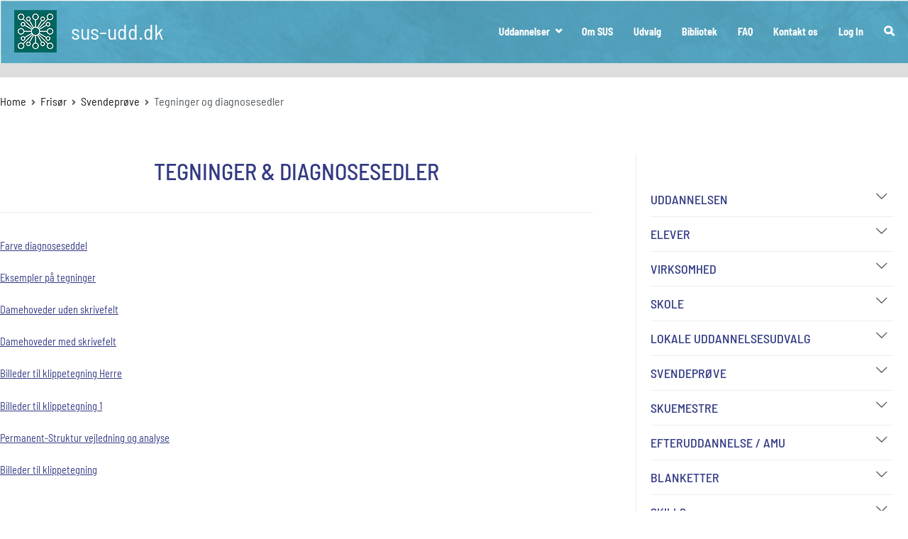

--- FILE ---
content_type: text/html; charset=UTF-8
request_url: https://sus-udd.dk/frisoer/svendeproeve/tegninger-og-diagnosesedler/
body_size: 34936
content:
<!doctype html>
		<html lang="en-US">
		
	<head><meta charset="UTF-8"><script>if(navigator.userAgent.match(/MSIE|Internet Explorer/i)||navigator.userAgent.match(/Trident\/7\..*?rv:11/i)){var href=document.location.href;if(!href.match(/[?&]nowprocket/)){if(href.indexOf("?")==-1){if(href.indexOf("#")==-1){document.location.href=href+"?nowprocket=1"}else{document.location.href=href.replace("#","?nowprocket=1#")}}else{if(href.indexOf("#")==-1){document.location.href=href+"&nowprocket=1"}else{document.location.href=href.replace("#","&nowprocket=1#")}}}}</script><script>(()=>{class RocketLazyLoadScripts{constructor(){this.v="1.2.6",this.triggerEvents=["keydown","mousedown","mousemove","touchmove","touchstart","touchend","wheel"],this.userEventHandler=this.t.bind(this),this.touchStartHandler=this.i.bind(this),this.touchMoveHandler=this.o.bind(this),this.touchEndHandler=this.h.bind(this),this.clickHandler=this.u.bind(this),this.interceptedClicks=[],this.interceptedClickListeners=[],this.l(this),window.addEventListener("pageshow",(t=>{this.persisted=t.persisted,this.everythingLoaded&&this.m()})),this.CSPIssue=sessionStorage.getItem("rocketCSPIssue"),document.addEventListener("securitypolicyviolation",(t=>{this.CSPIssue||"script-src-elem"!==t.violatedDirective||"data"!==t.blockedURI||(this.CSPIssue=!0,sessionStorage.setItem("rocketCSPIssue",!0))})),document.addEventListener("DOMContentLoaded",(()=>{this.k()})),this.delayedScripts={normal:[],async:[],defer:[]},this.trash=[],this.allJQueries=[]}p(t){document.hidden?t.t():(this.triggerEvents.forEach((e=>window.addEventListener(e,t.userEventHandler,{passive:!0}))),window.addEventListener("touchstart",t.touchStartHandler,{passive:!0}),window.addEventListener("mousedown",t.touchStartHandler),document.addEventListener("visibilitychange",t.userEventHandler))}_(){this.triggerEvents.forEach((t=>window.removeEventListener(t,this.userEventHandler,{passive:!0}))),document.removeEventListener("visibilitychange",this.userEventHandler)}i(t){"HTML"!==t.target.tagName&&(window.addEventListener("touchend",this.touchEndHandler),window.addEventListener("mouseup",this.touchEndHandler),window.addEventListener("touchmove",this.touchMoveHandler,{passive:!0}),window.addEventListener("mousemove",this.touchMoveHandler),t.target.addEventListener("click",this.clickHandler),this.L(t.target,!0),this.S(t.target,"onclick","rocket-onclick"),this.C())}o(t){window.removeEventListener("touchend",this.touchEndHandler),window.removeEventListener("mouseup",this.touchEndHandler),window.removeEventListener("touchmove",this.touchMoveHandler,{passive:!0}),window.removeEventListener("mousemove",this.touchMoveHandler),t.target.removeEventListener("click",this.clickHandler),this.L(t.target,!1),this.S(t.target,"rocket-onclick","onclick"),this.M()}h(){window.removeEventListener("touchend",this.touchEndHandler),window.removeEventListener("mouseup",this.touchEndHandler),window.removeEventListener("touchmove",this.touchMoveHandler,{passive:!0}),window.removeEventListener("mousemove",this.touchMoveHandler)}u(t){t.target.removeEventListener("click",this.clickHandler),this.L(t.target,!1),this.S(t.target,"rocket-onclick","onclick"),this.interceptedClicks.push(t),t.preventDefault(),t.stopPropagation(),t.stopImmediatePropagation(),this.M()}O(){window.removeEventListener("touchstart",this.touchStartHandler,{passive:!0}),window.removeEventListener("mousedown",this.touchStartHandler),this.interceptedClicks.forEach((t=>{t.target.dispatchEvent(new MouseEvent("click",{view:t.view,bubbles:!0,cancelable:!0}))}))}l(t){EventTarget.prototype.addEventListenerWPRocketBase=EventTarget.prototype.addEventListener,EventTarget.prototype.addEventListener=function(e,i,o){"click"!==e||t.windowLoaded||i===t.clickHandler||t.interceptedClickListeners.push({target:this,func:i,options:o}),(this||window).addEventListenerWPRocketBase(e,i,o)}}L(t,e){this.interceptedClickListeners.forEach((i=>{i.target===t&&(e?t.removeEventListener("click",i.func,i.options):t.addEventListener("click",i.func,i.options))})),t.parentNode!==document.documentElement&&this.L(t.parentNode,e)}D(){return new Promise((t=>{this.P?this.M=t:t()}))}C(){this.P=!0}M(){this.P=!1}S(t,e,i){t.hasAttribute&&t.hasAttribute(e)&&(event.target.setAttribute(i,event.target.getAttribute(e)),event.target.removeAttribute(e))}t(){this._(this),"loading"===document.readyState?document.addEventListener("DOMContentLoaded",this.R.bind(this)):this.R()}k(){let t=[];document.querySelectorAll("script[type=rocketlazyloadscript][data-rocket-src]").forEach((e=>{let i=e.getAttribute("data-rocket-src");if(i&&!i.startsWith("data:")){0===i.indexOf("//")&&(i=location.protocol+i);try{const o=new URL(i).origin;o!==location.origin&&t.push({src:o,crossOrigin:e.crossOrigin||"module"===e.getAttribute("data-rocket-type")})}catch(t){}}})),t=[...new Map(t.map((t=>[JSON.stringify(t),t]))).values()],this.T(t,"preconnect")}async R(){this.lastBreath=Date.now(),this.j(this),this.F(this),this.I(),this.W(),this.q(),await this.A(this.delayedScripts.normal),await this.A(this.delayedScripts.defer),await this.A(this.delayedScripts.async);try{await this.U(),await this.H(this),await this.J()}catch(t){console.error(t)}window.dispatchEvent(new Event("rocket-allScriptsLoaded")),this.everythingLoaded=!0,this.D().then((()=>{this.O()})),this.N()}W(){document.querySelectorAll("script[type=rocketlazyloadscript]").forEach((t=>{t.hasAttribute("data-rocket-src")?t.hasAttribute("async")&&!1!==t.async?this.delayedScripts.async.push(t):t.hasAttribute("defer")&&!1!==t.defer||"module"===t.getAttribute("data-rocket-type")?this.delayedScripts.defer.push(t):this.delayedScripts.normal.push(t):this.delayedScripts.normal.push(t)}))}async B(t){if(await this.G(),!0!==t.noModule||!("noModule"in HTMLScriptElement.prototype))return new Promise((e=>{let i;function o(){(i||t).setAttribute("data-rocket-status","executed"),e()}try{if(navigator.userAgent.indexOf("Firefox/")>0||""===navigator.vendor||this.CSPIssue)i=document.createElement("script"),[...t.attributes].forEach((t=>{let e=t.nodeName;"type"!==e&&("data-rocket-type"===e&&(e="type"),"data-rocket-src"===e&&(e="src"),i.setAttribute(e,t.nodeValue))})),t.text&&(i.text=t.text),i.hasAttribute("src")?(i.addEventListener("load",o),i.addEventListener("error",(function(){i.setAttribute("data-rocket-status","failed-network"),e()})),setTimeout((()=>{i.isConnected||e()}),1)):(i.text=t.text,o()),t.parentNode.replaceChild(i,t);else{const i=t.getAttribute("data-rocket-type"),s=t.getAttribute("data-rocket-src");i?(t.type=i,t.removeAttribute("data-rocket-type")):t.removeAttribute("type"),t.addEventListener("load",o),t.addEventListener("error",(i=>{this.CSPIssue&&i.target.src.startsWith("data:")?(console.log("WPRocket: data-uri blocked by CSP -> fallback"),t.removeAttribute("src"),this.B(t).then(e)):(t.setAttribute("data-rocket-status","failed-network"),e())})),s?(t.removeAttribute("data-rocket-src"),t.src=s):t.src="data:text/javascript;base64,"+window.btoa(unescape(encodeURIComponent(t.text)))}}catch(i){t.setAttribute("data-rocket-status","failed-transform"),e()}}));t.setAttribute("data-rocket-status","skipped")}async A(t){const e=t.shift();return e&&e.isConnected?(await this.B(e),this.A(t)):Promise.resolve()}q(){this.T([...this.delayedScripts.normal,...this.delayedScripts.defer,...this.delayedScripts.async],"preload")}T(t,e){var i=document.createDocumentFragment();t.forEach((t=>{const o=t.getAttribute&&t.getAttribute("data-rocket-src")||t.src;if(o&&!o.startsWith("data:")){const s=document.createElement("link");s.href=o,s.rel=e,"preconnect"!==e&&(s.as="script"),t.getAttribute&&"module"===t.getAttribute("data-rocket-type")&&(s.crossOrigin=!0),t.crossOrigin&&(s.crossOrigin=t.crossOrigin),t.integrity&&(s.integrity=t.integrity),i.appendChild(s),this.trash.push(s)}})),document.head.appendChild(i)}j(t){let e={};function i(i,o){return e[o].eventsToRewrite.indexOf(i)>=0&&!t.everythingLoaded?"rocket-"+i:i}function o(t,o){!function(t){e[t]||(e[t]={originalFunctions:{add:t.addEventListener,remove:t.removeEventListener},eventsToRewrite:[]},t.addEventListener=function(){arguments[0]=i(arguments[0],t),e[t].originalFunctions.add.apply(t,arguments)},t.removeEventListener=function(){arguments[0]=i(arguments[0],t),e[t].originalFunctions.remove.apply(t,arguments)})}(t),e[t].eventsToRewrite.push(o)}function s(e,i){let o=e[i];e[i]=null,Object.defineProperty(e,i,{get:()=>o||function(){},set(s){t.everythingLoaded?o=s:e["rocket"+i]=o=s}})}o(document,"DOMContentLoaded"),o(window,"DOMContentLoaded"),o(window,"load"),o(window,"pageshow"),o(document,"readystatechange"),s(document,"onreadystatechange"),s(window,"onload"),s(window,"onpageshow");try{Object.defineProperty(document,"readyState",{get:()=>t.rocketReadyState,set(e){t.rocketReadyState=e},configurable:!0}),document.readyState="loading"}catch(t){console.log("WPRocket DJE readyState conflict, bypassing")}}F(t){let e;function i(e){return t.everythingLoaded?e:e.split(" ").map((t=>"load"===t||0===t.indexOf("load.")?"rocket-jquery-load":t)).join(" ")}function o(o){function s(t){const e=o.fn[t];o.fn[t]=o.fn.init.prototype[t]=function(){return this[0]===window&&("string"==typeof arguments[0]||arguments[0]instanceof String?arguments[0]=i(arguments[0]):"object"==typeof arguments[0]&&Object.keys(arguments[0]).forEach((t=>{const e=arguments[0][t];delete arguments[0][t],arguments[0][i(t)]=e}))),e.apply(this,arguments),this}}o&&o.fn&&!t.allJQueries.includes(o)&&(o.fn.ready=o.fn.init.prototype.ready=function(e){return t.domReadyFired?e.bind(document)(o):document.addEventListener("rocket-DOMContentLoaded",(()=>e.bind(document)(o))),o([])},s("on"),s("one"),t.allJQueries.push(o)),e=o}o(window.jQuery),Object.defineProperty(window,"jQuery",{get:()=>e,set(t){o(t)}})}async H(t){const e=document.querySelector("script[data-webpack]");e&&(await async function(){return new Promise((t=>{e.addEventListener("load",t),e.addEventListener("error",t)}))}(),await t.K(),await t.H(t))}async U(){this.domReadyFired=!0;try{document.readyState="interactive"}catch(t){}await this.G(),document.dispatchEvent(new Event("rocket-readystatechange")),await this.G(),document.rocketonreadystatechange&&document.rocketonreadystatechange(),await this.G(),document.dispatchEvent(new Event("rocket-DOMContentLoaded")),await this.G(),window.dispatchEvent(new Event("rocket-DOMContentLoaded"))}async J(){try{document.readyState="complete"}catch(t){}await this.G(),document.dispatchEvent(new Event("rocket-readystatechange")),await this.G(),document.rocketonreadystatechange&&document.rocketonreadystatechange(),await this.G(),window.dispatchEvent(new Event("rocket-load")),await this.G(),window.rocketonload&&window.rocketonload(),await this.G(),this.allJQueries.forEach((t=>t(window).trigger("rocket-jquery-load"))),await this.G();const t=new Event("rocket-pageshow");t.persisted=this.persisted,window.dispatchEvent(t),await this.G(),window.rocketonpageshow&&window.rocketonpageshow({persisted:this.persisted}),this.windowLoaded=!0}m(){document.onreadystatechange&&document.onreadystatechange(),window.onload&&window.onload(),window.onpageshow&&window.onpageshow({persisted:this.persisted})}I(){const t=new Map;document.write=document.writeln=function(e){const i=document.currentScript;i||console.error("WPRocket unable to document.write this: "+e);const o=document.createRange(),s=i.parentElement;let n=t.get(i);void 0===n&&(n=i.nextSibling,t.set(i,n));const c=document.createDocumentFragment();o.setStart(c,0),c.appendChild(o.createContextualFragment(e)),s.insertBefore(c,n)}}async G(){Date.now()-this.lastBreath>45&&(await this.K(),this.lastBreath=Date.now())}async K(){return document.hidden?new Promise((t=>setTimeout(t))):new Promise((t=>requestAnimationFrame(t)))}N(){this.trash.forEach((t=>t.remove()))}static run(){const t=new RocketLazyLoadScripts;t.p(t)}}RocketLazyLoadScripts.run()})();</script>

				
		<meta name="viewport" content="width=device-width, initial-scale=1">
		<link rel="profile" href="https://gmpg.org/xfn/11">
		
		    <style>
        #wpadminbar #wp-admin-bar-p404_free_top_button .ab-icon:before {
            content: "\f103";
            color: red;
            top: 2px;
        }
    </style>
<meta name='robots' content='index, follow, max-image-preview:large, max-snippet:-1, max-video-preview:-1' />

	<!-- This site is optimized with the Yoast SEO plugin v25.1 - https://yoast.com/wordpress/plugins/seo/ -->
	<title>Tegninger og diagnosesedler - sus-udd.dk</title><link rel="preload" data-rocket-preload as="style" href="https://fonts.googleapis.com/css?family=Dosis%3Ainherit%2C400&#038;subset=latin%2Clatin-ext&#038;display=swap" /><link rel="stylesheet" href="https://fonts.googleapis.com/css?family=Dosis%3Ainherit%2C400&#038;subset=latin%2Clatin-ext&#038;display=swap" media="print" onload="this.media='all'" /><noscript><link rel="stylesheet" href="https://fonts.googleapis.com/css?family=Dosis%3Ainherit%2C400&#038;subset=latin%2Clatin-ext&#038;display=swap" /></noscript><link rel="preload" data-rocket-preload as="image" href="https://sus-udd.dk/wp-content/uploads/2020/12/baggrund_blaa-header-scaled.jpg" fetchpriority="high">
	<link rel="canonical" href="https://sus-udd.dk/frisoer/svendeproeve/tegninger-og-diagnosesedler/" />
	<meta property="og:locale" content="en_US" />
	<meta property="og:type" content="article" />
	<meta property="og:title" content="Tegninger og diagnosesedler - sus-udd.dk" />
	<meta property="og:url" content="https://sus-udd.dk/frisoer/svendeproeve/tegninger-og-diagnosesedler/" />
	<meta property="og:site_name" content="sus-udd.dk" />
	<meta property="article:modified_time" content="2025-02-24T13:14:18+00:00" />
	<meta name="twitter:card" content="summary_large_image" />
	<script type="application/ld+json" class="yoast-schema-graph">{"@context":"https://schema.org","@graph":[{"@type":"WebPage","@id":"https://sus-udd.dk/frisoer/svendeproeve/tegninger-og-diagnosesedler/","url":"https://sus-udd.dk/frisoer/svendeproeve/tegninger-og-diagnosesedler/","name":"Tegninger og diagnosesedler - sus-udd.dk","isPartOf":{"@id":"https://sus-udd.dk/#website"},"datePublished":"2022-01-26T00:37:22+00:00","dateModified":"2025-02-24T13:14:18+00:00","breadcrumb":{"@id":"https://sus-udd.dk/frisoer/svendeproeve/tegninger-og-diagnosesedler/#breadcrumb"},"inLanguage":"en-US","potentialAction":[{"@type":"ReadAction","target":["https://sus-udd.dk/frisoer/svendeproeve/tegninger-og-diagnosesedler/"]}]},{"@type":"BreadcrumbList","@id":"https://sus-udd.dk/frisoer/svendeproeve/tegninger-og-diagnosesedler/#breadcrumb","itemListElement":[{"@type":"ListItem","position":1,"name":"Hjem","item":"https://sus-udd.dk/"},{"@type":"ListItem","position":2,"name":"Frisør","item":"https://sus-udd.dk/frisoer/"},{"@type":"ListItem","position":3,"name":"Svendeprøve","item":"https://sus-udd.dk/frisoer/svendeproeve/"},{"@type":"ListItem","position":4,"name":"Tegninger og diagnosesedler"}]},{"@type":"WebSite","@id":"https://sus-udd.dk/#website","url":"https://sus-udd.dk/","name":"sus-udd.dk","description":"","publisher":{"@id":"https://sus-udd.dk/#organization"},"potentialAction":[{"@type":"SearchAction","target":{"@type":"EntryPoint","urlTemplate":"https://sus-udd.dk/?s={search_term_string}"},"query-input":{"@type":"PropertyValueSpecification","valueRequired":true,"valueName":"search_term_string"}}],"inLanguage":"en-US"},{"@type":"Organization","@id":"https://sus-udd.dk/#organization","name":"sus-udd.dk","url":"https://sus-udd.dk/","logo":{"@type":"ImageObject","inLanguage":"en-US","@id":"https://sus-udd.dk/#/schema/logo/image/","url":"https://sus-udd.dk/wp-content/uploads/2024/02/cropped-60_x_60px_SUS_logo_2024.png","contentUrl":"https://sus-udd.dk/wp-content/uploads/2024/02/cropped-60_x_60px_SUS_logo_2024.png","width":60,"height":60,"caption":"sus-udd.dk"},"image":{"@id":"https://sus-udd.dk/#/schema/logo/image/"}}]}</script>
	<!-- / Yoast SEO plugin. -->


<link rel='dns-prefetch' href='//fonts.googleapis.com' />
<link rel='dns-prefetch' href='//www.googletagmanager.com' />
<link href='https://fonts.gstatic.com' crossorigin rel='preconnect' />
<link rel="alternate" type="application/rss+xml" title="sus-udd.dk &raquo; Feed" href="https://sus-udd.dk/feed/" />
<link rel="alternate" type="application/rss+xml" title="sus-udd.dk &raquo; Comments Feed" href="https://sus-udd.dk/comments/feed/" />
<link rel="alternate" title="oEmbed (JSON)" type="application/json+oembed" href="https://sus-udd.dk/wp-json/oembed/1.0/embed?url=https%3A%2F%2Fsus-udd.dk%2Ffrisoer%2Fsvendeproeve%2Ftegninger-og-diagnosesedler%2F" />
<link rel="alternate" title="oEmbed (XML)" type="text/xml+oembed" href="https://sus-udd.dk/wp-json/oembed/1.0/embed?url=https%3A%2F%2Fsus-udd.dk%2Ffrisoer%2Fsvendeproeve%2Ftegninger-og-diagnosesedler%2F&#038;format=xml" />
<style id='wp-img-auto-sizes-contain-inline-css' type='text/css'>
img:is([sizes=auto i],[sizes^="auto," i]){contain-intrinsic-size:3000px 1500px}
/*# sourceURL=wp-img-auto-sizes-contain-inline-css */
</style>
<style id='wp-emoji-styles-inline-css' type='text/css'>

	img.wp-smiley, img.emoji {
		display: inline !important;
		border: none !important;
		box-shadow: none !important;
		height: 1em !important;
		width: 1em !important;
		margin: 0 0.07em !important;
		vertical-align: -0.1em !important;
		background: none !important;
		padding: 0 !important;
	}
/*# sourceURL=wp-emoji-styles-inline-css */
</style>
<style id='wp-block-library-inline-css' type='text/css'>
:root{--wp-block-synced-color:#7a00df;--wp-block-synced-color--rgb:122,0,223;--wp-bound-block-color:var(--wp-block-synced-color);--wp-editor-canvas-background:#ddd;--wp-admin-theme-color:#007cba;--wp-admin-theme-color--rgb:0,124,186;--wp-admin-theme-color-darker-10:#006ba1;--wp-admin-theme-color-darker-10--rgb:0,107,160.5;--wp-admin-theme-color-darker-20:#005a87;--wp-admin-theme-color-darker-20--rgb:0,90,135;--wp-admin-border-width-focus:2px}@media (min-resolution:192dpi){:root{--wp-admin-border-width-focus:1.5px}}.wp-element-button{cursor:pointer}:root .has-very-light-gray-background-color{background-color:#eee}:root .has-very-dark-gray-background-color{background-color:#313131}:root .has-very-light-gray-color{color:#eee}:root .has-very-dark-gray-color{color:#313131}:root .has-vivid-green-cyan-to-vivid-cyan-blue-gradient-background{background:linear-gradient(135deg,#00d084,#0693e3)}:root .has-purple-crush-gradient-background{background:linear-gradient(135deg,#34e2e4,#4721fb 50%,#ab1dfe)}:root .has-hazy-dawn-gradient-background{background:linear-gradient(135deg,#faaca8,#dad0ec)}:root .has-subdued-olive-gradient-background{background:linear-gradient(135deg,#fafae1,#67a671)}:root .has-atomic-cream-gradient-background{background:linear-gradient(135deg,#fdd79a,#004a59)}:root .has-nightshade-gradient-background{background:linear-gradient(135deg,#330968,#31cdcf)}:root .has-midnight-gradient-background{background:linear-gradient(135deg,#020381,#2874fc)}:root{--wp--preset--font-size--normal:16px;--wp--preset--font-size--huge:42px}.has-regular-font-size{font-size:1em}.has-larger-font-size{font-size:2.625em}.has-normal-font-size{font-size:var(--wp--preset--font-size--normal)}.has-huge-font-size{font-size:var(--wp--preset--font-size--huge)}.has-text-align-center{text-align:center}.has-text-align-left{text-align:left}.has-text-align-right{text-align:right}.has-fit-text{white-space:nowrap!important}#end-resizable-editor-section{display:none}.aligncenter{clear:both}.items-justified-left{justify-content:flex-start}.items-justified-center{justify-content:center}.items-justified-right{justify-content:flex-end}.items-justified-space-between{justify-content:space-between}.screen-reader-text{border:0;clip-path:inset(50%);height:1px;margin:-1px;overflow:hidden;padding:0;position:absolute;width:1px;word-wrap:normal!important}.screen-reader-text:focus{background-color:#ddd;clip-path:none;color:#444;display:block;font-size:1em;height:auto;left:5px;line-height:normal;padding:15px 23px 14px;text-decoration:none;top:5px;width:auto;z-index:100000}html :where(.has-border-color){border-style:solid}html :where([style*=border-top-color]){border-top-style:solid}html :where([style*=border-right-color]){border-right-style:solid}html :where([style*=border-bottom-color]){border-bottom-style:solid}html :where([style*=border-left-color]){border-left-style:solid}html :where([style*=border-width]){border-style:solid}html :where([style*=border-top-width]){border-top-style:solid}html :where([style*=border-right-width]){border-right-style:solid}html :where([style*=border-bottom-width]){border-bottom-style:solid}html :where([style*=border-left-width]){border-left-style:solid}html :where(img[class*=wp-image-]){height:auto;max-width:100%}:where(figure){margin:0 0 1em}html :where(.is-position-sticky){--wp-admin--admin-bar--position-offset:var(--wp-admin--admin-bar--height,0px)}@media screen and (max-width:600px){html :where(.is-position-sticky){--wp-admin--admin-bar--position-offset:0px}}

/*# sourceURL=wp-block-library-inline-css */
</style><style id='wp-block-paragraph-inline-css' type='text/css'>
.is-small-text{font-size:.875em}.is-regular-text{font-size:1em}.is-large-text{font-size:2.25em}.is-larger-text{font-size:3em}.has-drop-cap:not(:focus):first-letter{float:left;font-size:8.4em;font-style:normal;font-weight:100;line-height:.68;margin:.05em .1em 0 0;text-transform:uppercase}body.rtl .has-drop-cap:not(:focus):first-letter{float:none;margin-left:.1em}p.has-drop-cap.has-background{overflow:hidden}:root :where(p.has-background){padding:1.25em 2.375em}:where(p.has-text-color:not(.has-link-color)) a{color:inherit}p.has-text-align-left[style*="writing-mode:vertical-lr"],p.has-text-align-right[style*="writing-mode:vertical-rl"]{rotate:180deg}
/*# sourceURL=https://sus-udd.dk/wp-includes/blocks/paragraph/style.min.css */
</style>
<style id='global-styles-inline-css' type='text/css'>
:root{--wp--preset--aspect-ratio--square: 1;--wp--preset--aspect-ratio--4-3: 4/3;--wp--preset--aspect-ratio--3-4: 3/4;--wp--preset--aspect-ratio--3-2: 3/2;--wp--preset--aspect-ratio--2-3: 2/3;--wp--preset--aspect-ratio--16-9: 16/9;--wp--preset--aspect-ratio--9-16: 9/16;--wp--preset--color--black: #000000;--wp--preset--color--cyan-bluish-gray: #abb8c3;--wp--preset--color--white: #ffffff;--wp--preset--color--pale-pink: #f78da7;--wp--preset--color--vivid-red: #cf2e2e;--wp--preset--color--luminous-vivid-orange: #ff6900;--wp--preset--color--luminous-vivid-amber: #fcb900;--wp--preset--color--light-green-cyan: #7bdcb5;--wp--preset--color--vivid-green-cyan: #00d084;--wp--preset--color--pale-cyan-blue: #8ed1fc;--wp--preset--color--vivid-cyan-blue: #0693e3;--wp--preset--color--vivid-purple: #9b51e0;--wp--preset--gradient--vivid-cyan-blue-to-vivid-purple: linear-gradient(135deg,rgb(6,147,227) 0%,rgb(155,81,224) 100%);--wp--preset--gradient--light-green-cyan-to-vivid-green-cyan: linear-gradient(135deg,rgb(122,220,180) 0%,rgb(0,208,130) 100%);--wp--preset--gradient--luminous-vivid-amber-to-luminous-vivid-orange: linear-gradient(135deg,rgb(252,185,0) 0%,rgb(255,105,0) 100%);--wp--preset--gradient--luminous-vivid-orange-to-vivid-red: linear-gradient(135deg,rgb(255,105,0) 0%,rgb(207,46,46) 100%);--wp--preset--gradient--very-light-gray-to-cyan-bluish-gray: linear-gradient(135deg,rgb(238,238,238) 0%,rgb(169,184,195) 100%);--wp--preset--gradient--cool-to-warm-spectrum: linear-gradient(135deg,rgb(74,234,220) 0%,rgb(151,120,209) 20%,rgb(207,42,186) 40%,rgb(238,44,130) 60%,rgb(251,105,98) 80%,rgb(254,248,76) 100%);--wp--preset--gradient--blush-light-purple: linear-gradient(135deg,rgb(255,206,236) 0%,rgb(152,150,240) 100%);--wp--preset--gradient--blush-bordeaux: linear-gradient(135deg,rgb(254,205,165) 0%,rgb(254,45,45) 50%,rgb(107,0,62) 100%);--wp--preset--gradient--luminous-dusk: linear-gradient(135deg,rgb(255,203,112) 0%,rgb(199,81,192) 50%,rgb(65,88,208) 100%);--wp--preset--gradient--pale-ocean: linear-gradient(135deg,rgb(255,245,203) 0%,rgb(182,227,212) 50%,rgb(51,167,181) 100%);--wp--preset--gradient--electric-grass: linear-gradient(135deg,rgb(202,248,128) 0%,rgb(113,206,126) 100%);--wp--preset--gradient--midnight: linear-gradient(135deg,rgb(2,3,129) 0%,rgb(40,116,252) 100%);--wp--preset--font-size--small: 13px;--wp--preset--font-size--medium: 20px;--wp--preset--font-size--large: 36px;--wp--preset--font-size--x-large: 42px;--wp--preset--spacing--20: 0.44rem;--wp--preset--spacing--30: 0.67rem;--wp--preset--spacing--40: 1rem;--wp--preset--spacing--50: 1.5rem;--wp--preset--spacing--60: 2.25rem;--wp--preset--spacing--70: 3.38rem;--wp--preset--spacing--80: 5.06rem;--wp--preset--shadow--natural: 6px 6px 9px rgba(0, 0, 0, 0.2);--wp--preset--shadow--deep: 12px 12px 50px rgba(0, 0, 0, 0.4);--wp--preset--shadow--sharp: 6px 6px 0px rgba(0, 0, 0, 0.2);--wp--preset--shadow--outlined: 6px 6px 0px -3px rgb(255, 255, 255), 6px 6px rgb(0, 0, 0);--wp--preset--shadow--crisp: 6px 6px 0px rgb(0, 0, 0);}:where(.is-layout-flex){gap: 0.5em;}:where(.is-layout-grid){gap: 0.5em;}body .is-layout-flex{display: flex;}.is-layout-flex{flex-wrap: wrap;align-items: center;}.is-layout-flex > :is(*, div){margin: 0;}body .is-layout-grid{display: grid;}.is-layout-grid > :is(*, div){margin: 0;}:where(.wp-block-columns.is-layout-flex){gap: 2em;}:where(.wp-block-columns.is-layout-grid){gap: 2em;}:where(.wp-block-post-template.is-layout-flex){gap: 1.25em;}:where(.wp-block-post-template.is-layout-grid){gap: 1.25em;}.has-black-color{color: var(--wp--preset--color--black) !important;}.has-cyan-bluish-gray-color{color: var(--wp--preset--color--cyan-bluish-gray) !important;}.has-white-color{color: var(--wp--preset--color--white) !important;}.has-pale-pink-color{color: var(--wp--preset--color--pale-pink) !important;}.has-vivid-red-color{color: var(--wp--preset--color--vivid-red) !important;}.has-luminous-vivid-orange-color{color: var(--wp--preset--color--luminous-vivid-orange) !important;}.has-luminous-vivid-amber-color{color: var(--wp--preset--color--luminous-vivid-amber) !important;}.has-light-green-cyan-color{color: var(--wp--preset--color--light-green-cyan) !important;}.has-vivid-green-cyan-color{color: var(--wp--preset--color--vivid-green-cyan) !important;}.has-pale-cyan-blue-color{color: var(--wp--preset--color--pale-cyan-blue) !important;}.has-vivid-cyan-blue-color{color: var(--wp--preset--color--vivid-cyan-blue) !important;}.has-vivid-purple-color{color: var(--wp--preset--color--vivid-purple) !important;}.has-black-background-color{background-color: var(--wp--preset--color--black) !important;}.has-cyan-bluish-gray-background-color{background-color: var(--wp--preset--color--cyan-bluish-gray) !important;}.has-white-background-color{background-color: var(--wp--preset--color--white) !important;}.has-pale-pink-background-color{background-color: var(--wp--preset--color--pale-pink) !important;}.has-vivid-red-background-color{background-color: var(--wp--preset--color--vivid-red) !important;}.has-luminous-vivid-orange-background-color{background-color: var(--wp--preset--color--luminous-vivid-orange) !important;}.has-luminous-vivid-amber-background-color{background-color: var(--wp--preset--color--luminous-vivid-amber) !important;}.has-light-green-cyan-background-color{background-color: var(--wp--preset--color--light-green-cyan) !important;}.has-vivid-green-cyan-background-color{background-color: var(--wp--preset--color--vivid-green-cyan) !important;}.has-pale-cyan-blue-background-color{background-color: var(--wp--preset--color--pale-cyan-blue) !important;}.has-vivid-cyan-blue-background-color{background-color: var(--wp--preset--color--vivid-cyan-blue) !important;}.has-vivid-purple-background-color{background-color: var(--wp--preset--color--vivid-purple) !important;}.has-black-border-color{border-color: var(--wp--preset--color--black) !important;}.has-cyan-bluish-gray-border-color{border-color: var(--wp--preset--color--cyan-bluish-gray) !important;}.has-white-border-color{border-color: var(--wp--preset--color--white) !important;}.has-pale-pink-border-color{border-color: var(--wp--preset--color--pale-pink) !important;}.has-vivid-red-border-color{border-color: var(--wp--preset--color--vivid-red) !important;}.has-luminous-vivid-orange-border-color{border-color: var(--wp--preset--color--luminous-vivid-orange) !important;}.has-luminous-vivid-amber-border-color{border-color: var(--wp--preset--color--luminous-vivid-amber) !important;}.has-light-green-cyan-border-color{border-color: var(--wp--preset--color--light-green-cyan) !important;}.has-vivid-green-cyan-border-color{border-color: var(--wp--preset--color--vivid-green-cyan) !important;}.has-pale-cyan-blue-border-color{border-color: var(--wp--preset--color--pale-cyan-blue) !important;}.has-vivid-cyan-blue-border-color{border-color: var(--wp--preset--color--vivid-cyan-blue) !important;}.has-vivid-purple-border-color{border-color: var(--wp--preset--color--vivid-purple) !important;}.has-vivid-cyan-blue-to-vivid-purple-gradient-background{background: var(--wp--preset--gradient--vivid-cyan-blue-to-vivid-purple) !important;}.has-light-green-cyan-to-vivid-green-cyan-gradient-background{background: var(--wp--preset--gradient--light-green-cyan-to-vivid-green-cyan) !important;}.has-luminous-vivid-amber-to-luminous-vivid-orange-gradient-background{background: var(--wp--preset--gradient--luminous-vivid-amber-to-luminous-vivid-orange) !important;}.has-luminous-vivid-orange-to-vivid-red-gradient-background{background: var(--wp--preset--gradient--luminous-vivid-orange-to-vivid-red) !important;}.has-very-light-gray-to-cyan-bluish-gray-gradient-background{background: var(--wp--preset--gradient--very-light-gray-to-cyan-bluish-gray) !important;}.has-cool-to-warm-spectrum-gradient-background{background: var(--wp--preset--gradient--cool-to-warm-spectrum) !important;}.has-blush-light-purple-gradient-background{background: var(--wp--preset--gradient--blush-light-purple) !important;}.has-blush-bordeaux-gradient-background{background: var(--wp--preset--gradient--blush-bordeaux) !important;}.has-luminous-dusk-gradient-background{background: var(--wp--preset--gradient--luminous-dusk) !important;}.has-pale-ocean-gradient-background{background: var(--wp--preset--gradient--pale-ocean) !important;}.has-electric-grass-gradient-background{background: var(--wp--preset--gradient--electric-grass) !important;}.has-midnight-gradient-background{background: var(--wp--preset--gradient--midnight) !important;}.has-small-font-size{font-size: var(--wp--preset--font-size--small) !important;}.has-medium-font-size{font-size: var(--wp--preset--font-size--medium) !important;}.has-large-font-size{font-size: var(--wp--preset--font-size--large) !important;}.has-x-large-font-size{font-size: var(--wp--preset--font-size--x-large) !important;}
/*# sourceURL=global-styles-inline-css */
</style>

<style id='classic-theme-styles-inline-css' type='text/css'>
/*! This file is auto-generated */
.wp-block-button__link{color:#fff;background-color:#32373c;border-radius:9999px;box-shadow:none;text-decoration:none;padding:calc(.667em + 2px) calc(1.333em + 2px);font-size:1.125em}.wp-block-file__button{background:#32373c;color:#fff;text-decoration:none}
/*# sourceURL=/wp-includes/css/classic-themes.min.css */
</style>
<link data-minify="1" rel='stylesheet' id='easy-sidebar-menu-widget-css-css' href='https://sus-udd.dk/wp-content/cache/min/1/wp-content/plugins/easy-sidebar-menu-widget/assets/css/easy-sidebar-menu-widget.css?ver=1748453873' type='text/css' media='all' />
<link data-minify="1" rel='stylesheet' id='font-awesome-css' href='https://sus-udd.dk/wp-content/cache/min/1/wp-content/themes/zakra/assets/lib/font-awesome/css/font-awesome.min.css?ver=1748453873' type='text/css' media='all' />
<link data-minify="1" rel='stylesheet' id='chld_thm_cfg_parent-css' href='https://sus-udd.dk/wp-content/cache/min/1/wp-content/themes/zakra/style.css?ver=1748453873' type='text/css' media='all' />
<link data-minify="1" rel='stylesheet' id='zakra-style-css' href='https://sus-udd.dk/wp-content/cache/background-css/sus-udd.dk/wp-content/cache/min/1/wp-content/themes/zakra-child/style.css?ver=1748453873&wpr_t=1768308434' type='text/css' media='all' />
<style id='zakra-style-inline-css' type='text/css'>
@media (min-width: 1200px) {.tg-container{max-width: 1366px;}}
.entry-content a{color: #020202;}.entry-content a:hover, .entry-content a:focus{color: #020202;}
#main{background-color: #ffffff;background-image: ;background-position: center center;background-size: cover;background-attachment: scroll;background-repeat: repeat;}
.tg-site-header{border-bottom-width: 0px;}
.tg-site-footer .tg-site-footer-bar{color: #ffffff;}.tg-site-footer .tg-site-footer-bar a{color: #ffffff;}.tg-site-footer .tg-site-footer-bar a:hover, .tg-site-footer .tg-site-footer-bar a:focus{color: #7bb4d1;}.tg-site-footer .tg-site-footer-bar{border-top-color: #444444;}
.tg-site-footer .tg-site-footer-widgets .widget-title{color: #ffffff;}.tg-site-footer .tg-site-footer-widgets ul li{border-bottom-width: 0px;}
/*# sourceURL=zakra-style-inline-css */
</style>
<style id='akismet-widget-style-inline-css' type='text/css'>

			.a-stats {
				--akismet-color-mid-green: #357b49;
				--akismet-color-white: #fff;
				--akismet-color-light-grey: #f6f7f7;

				max-width: 350px;
				width: auto;
			}

			.a-stats * {
				all: unset;
				box-sizing: border-box;
			}

			.a-stats strong {
				font-weight: 600;
			}

			.a-stats a.a-stats__link,
			.a-stats a.a-stats__link:visited,
			.a-stats a.a-stats__link:active {
				background: var(--akismet-color-mid-green);
				border: none;
				box-shadow: none;
				border-radius: 8px;
				color: var(--akismet-color-white);
				cursor: pointer;
				display: block;
				font-family: -apple-system, BlinkMacSystemFont, 'Segoe UI', 'Roboto', 'Oxygen-Sans', 'Ubuntu', 'Cantarell', 'Helvetica Neue', sans-serif;
				font-weight: 500;
				padding: 12px;
				text-align: center;
				text-decoration: none;
				transition: all 0.2s ease;
			}

			/* Extra specificity to deal with TwentyTwentyOne focus style */
			.widget .a-stats a.a-stats__link:focus {
				background: var(--akismet-color-mid-green);
				color: var(--akismet-color-white);
				text-decoration: none;
			}

			.a-stats a.a-stats__link:hover {
				filter: brightness(110%);
				box-shadow: 0 4px 12px rgba(0, 0, 0, 0.06), 0 0 2px rgba(0, 0, 0, 0.16);
			}

			.a-stats .count {
				color: var(--akismet-color-white);
				display: block;
				font-size: 1.5em;
				line-height: 1.4;
				padding: 0 13px;
				white-space: nowrap;
			}
		
/*# sourceURL=akismet-widget-style-inline-css */
</style>
<link data-minify="1" rel='stylesheet' id='mm-compiled-options-mobmenu-css' href='https://sus-udd.dk/wp-content/cache/min/1/wp-content/uploads/dynamic-mobmenu.css?ver=1748453873' type='text/css' media='all' />

<link data-minify="1" rel='stylesheet' id='js_composer_front-css' href='https://sus-udd.dk/wp-content/cache/background-css/sus-udd.dk/wp-content/cache/min/1/wp-content/plugins/js_composer/assets/css/js_composer.min.css?ver=1748453873&wpr_t=1768308434' type='text/css' media='all' />
<link data-minify="1" rel='stylesheet' id='cssmobmenu-icons-css' href='https://sus-udd.dk/wp-content/cache/min/1/wp-content/plugins/mobile-menu/includes/css/mobmenu-icons.css?ver=1748453873' type='text/css' media='all' />
<link data-minify="1" rel='stylesheet' id='cssmobmenu-css' href='https://sus-udd.dk/wp-content/cache/min/1/wp-content/plugins/mobile-menu/includes/css/mobmenu.css?ver=1748453873' type='text/css' media='all' />
<script type="rocketlazyloadscript" data-rocket-type="text/javascript" data-rocket-src="https://sus-udd.dk/wp-includes/js/jquery/jquery.min.js?ver=3.7.1" id="jquery-core-js" data-rocket-defer defer></script>
<script type="rocketlazyloadscript" data-rocket-type="text/javascript" data-rocket-src="https://sus-udd.dk/wp-includes/js/jquery/jquery-migrate.min.js?ver=3.4.1" id="jquery-migrate-js" data-rocket-defer defer></script>
<script type="rocketlazyloadscript" data-minify="1" data-rocket-type="text/javascript" data-rocket-src="https://sus-udd.dk/wp-content/cache/min/1/wp-content/plugins/mobile-menu/includes/js/mobmenu.js?ver=1748453873" id="mobmenujs-js" data-rocket-defer defer></script>
<script type="rocketlazyloadscript"></script><link rel="https://api.w.org/" href="https://sus-udd.dk/wp-json/" /><link rel="alternate" title="JSON" type="application/json" href="https://sus-udd.dk/wp-json/wp/v2/pages/1605" /><link rel="EditURI" type="application/rsd+xml" title="RSD" href="https://sus-udd.dk/xmlrpc.php?rsd" />
<meta name="generator" content="Site Kit by Google 1.170.0" /><!-- HFCM by 99 Robots - Snippet # 1: Google Analytics - GA 4 -->
<!-- Google tag (gtag.js) -->
<script type="rocketlazyloadscript" async data-rocket-src="https://www.googletagmanager.com/gtag/js?id=G-35L1ZEDRSH"></script>
<script type="rocketlazyloadscript">
  window.dataLayer = window.dataLayer || [];
  function gtag(){dataLayer.push(arguments);}
  gtag('js', new Date());

  gtag('config', 'G-35L1ZEDRSH');
</script>
<!-- /end HFCM by 99 Robots -->
<!-- Analytics by WP Statistics - https://wp-statistics.com -->
<style type="text/css">
                .tg-site .tg-site-header {
                    border-bottom-width: 20px;
                    border-bottom-color: #dddddd !important;
                }
                h1, h2, h3, h4, h5, h6 {
                    color: #323a83 !important;
                }
                #primary a {
                    text-decoration: underline;
                    color: #323a83 !important;
                }
                #secondary .menu .menu-item a {
                    color: #323a83 !important;
                    font-size: 18px;
                    font-weight: 500;
                    text-transform: uppercase;
                }
                @media only screen and (max-width: 1025px) {
                    .mob-menu-header-holder {
                        border-bottom: 8px solid #dddddd;
                    }
                }
            </style>		<style id="background-color-css">
			body.custom-background #page { background-color: # }
		</style>
		<meta name="generator" content="Powered by WPBakery Page Builder - drag and drop page builder for WordPress."/>
<style type="text/css">.broken_link, a.broken_link {
	text-decoration: line-through;
}</style><link rel="icon" href="https://sus-udd.dk/wp-content/uploads/2024/01/cropped-Logo-u-tekst-3-32x32.png" sizes="32x32" />
<link rel="icon" href="https://sus-udd.dk/wp-content/uploads/2024/01/cropped-Logo-u-tekst-3-192x192.png" sizes="192x192" />
<link rel="apple-touch-icon" href="https://sus-udd.dk/wp-content/uploads/2024/01/cropped-Logo-u-tekst-3-180x180.png" />
<meta name="msapplication-TileImage" content="https://sus-udd.dk/wp-content/uploads/2024/01/cropped-Logo-u-tekst-3-270x270.png" />
		<style type="text/css" id="wp-custom-css">
			.site-title a {
	
	font-size: 30px;
	color:#fff;
}
footer a {
	color: #fff;
}
footer {
		color: #fff;

	background: #555555;
}
.elementor-widget-container img {
	    width: 20px;
}
#page a.elementor-accordion-title {
    color: #ffffff !important;
}
.elementor-page #primary p a {
    color: #ffffff !important;
}		</style>
			<!-- Fonts Plugin CSS - https://fontsplugin.com/ -->
	<style>
		/* Cached: January 13, 2026 at 3:16am */
/* vietnamese */
@font-face {
  font-family: 'Barlow Semi Condensed';
  font-style: italic;
  font-weight: 100;
  font-display: swap;
  src: url(https://fonts.gstatic.com/s/barlowsemicondensed/v16/wlpjgxjLBV1hqnzfr-F8sEYMB0Yybp0mudRXfbLLEEMAhqSP.woff2) format('woff2');
  unicode-range: U+0102-0103, U+0110-0111, U+0128-0129, U+0168-0169, U+01A0-01A1, U+01AF-01B0, U+0300-0301, U+0303-0304, U+0308-0309, U+0323, U+0329, U+1EA0-1EF9, U+20AB;
}
/* latin-ext */
@font-face {
  font-family: 'Barlow Semi Condensed';
  font-style: italic;
  font-weight: 100;
  font-display: swap;
  src: url(https://fonts.gstatic.com/s/barlowsemicondensed/v16/wlpjgxjLBV1hqnzfr-F8sEYMB0Yybp0mudRXfbLLEEIAhqSP.woff2) format('woff2');
  unicode-range: U+0100-02BA, U+02BD-02C5, U+02C7-02CC, U+02CE-02D7, U+02DD-02FF, U+0304, U+0308, U+0329, U+1D00-1DBF, U+1E00-1E9F, U+1EF2-1EFF, U+2020, U+20A0-20AB, U+20AD-20C0, U+2113, U+2C60-2C7F, U+A720-A7FF;
}
/* latin */
@font-face {
  font-family: 'Barlow Semi Condensed';
  font-style: italic;
  font-weight: 100;
  font-display: swap;
  src: url(https://fonts.gstatic.com/s/barlowsemicondensed/v16/wlpjgxjLBV1hqnzfr-F8sEYMB0Yybp0mudRXfbLLEEwAhg.woff2) format('woff2');
  unicode-range: U+0000-00FF, U+0131, U+0152-0153, U+02BB-02BC, U+02C6, U+02DA, U+02DC, U+0304, U+0308, U+0329, U+2000-206F, U+20AC, U+2122, U+2191, U+2193, U+2212, U+2215, U+FEFF, U+FFFD;
}
/* vietnamese */
@font-face {
  font-family: 'Barlow Semi Condensed';
  font-style: italic;
  font-weight: 200;
  font-display: swap;
  src: url(https://fonts.gstatic.com/s/barlowsemicondensed/v16/wlpkgxjLBV1hqnzfr-F8sEYMB0Yybp0mudRXfbJnAVsoo5m2fA.woff2) format('woff2');
  unicode-range: U+0102-0103, U+0110-0111, U+0128-0129, U+0168-0169, U+01A0-01A1, U+01AF-01B0, U+0300-0301, U+0303-0304, U+0308-0309, U+0323, U+0329, U+1EA0-1EF9, U+20AB;
}
/* latin-ext */
@font-face {
  font-family: 'Barlow Semi Condensed';
  font-style: italic;
  font-weight: 200;
  font-display: swap;
  src: url(https://fonts.gstatic.com/s/barlowsemicondensed/v16/wlpkgxjLBV1hqnzfr-F8sEYMB0Yybp0mudRXfbJnAVspo5m2fA.woff2) format('woff2');
  unicode-range: U+0100-02BA, U+02BD-02C5, U+02C7-02CC, U+02CE-02D7, U+02DD-02FF, U+0304, U+0308, U+0329, U+1D00-1DBF, U+1E00-1E9F, U+1EF2-1EFF, U+2020, U+20A0-20AB, U+20AD-20C0, U+2113, U+2C60-2C7F, U+A720-A7FF;
}
/* latin */
@font-face {
  font-family: 'Barlow Semi Condensed';
  font-style: italic;
  font-weight: 200;
  font-display: swap;
  src: url(https://fonts.gstatic.com/s/barlowsemicondensed/v16/wlpkgxjLBV1hqnzfr-F8sEYMB0Yybp0mudRXfbJnAVsno5k.woff2) format('woff2');
  unicode-range: U+0000-00FF, U+0131, U+0152-0153, U+02BB-02BC, U+02C6, U+02DA, U+02DC, U+0304, U+0308, U+0329, U+2000-206F, U+20AC, U+2122, U+2191, U+2193, U+2212, U+2215, U+FEFF, U+FFFD;
}
/* vietnamese */
@font-face {
  font-family: 'Barlow Semi Condensed';
  font-style: italic;
  font-weight: 300;
  font-display: swap;
  src: url(https://fonts.gstatic.com/s/barlowsemicondensed/v16/wlpkgxjLBV1hqnzfr-F8sEYMB0Yybp0mudRXfbIDAlsoo5m2fA.woff2) format('woff2');
  unicode-range: U+0102-0103, U+0110-0111, U+0128-0129, U+0168-0169, U+01A0-01A1, U+01AF-01B0, U+0300-0301, U+0303-0304, U+0308-0309, U+0323, U+0329, U+1EA0-1EF9, U+20AB;
}
/* latin-ext */
@font-face {
  font-family: 'Barlow Semi Condensed';
  font-style: italic;
  font-weight: 300;
  font-display: swap;
  src: url(https://fonts.gstatic.com/s/barlowsemicondensed/v16/wlpkgxjLBV1hqnzfr-F8sEYMB0Yybp0mudRXfbIDAlspo5m2fA.woff2) format('woff2');
  unicode-range: U+0100-02BA, U+02BD-02C5, U+02C7-02CC, U+02CE-02D7, U+02DD-02FF, U+0304, U+0308, U+0329, U+1D00-1DBF, U+1E00-1E9F, U+1EF2-1EFF, U+2020, U+20A0-20AB, U+20AD-20C0, U+2113, U+2C60-2C7F, U+A720-A7FF;
}
/* latin */
@font-face {
  font-family: 'Barlow Semi Condensed';
  font-style: italic;
  font-weight: 300;
  font-display: swap;
  src: url(https://fonts.gstatic.com/s/barlowsemicondensed/v16/wlpkgxjLBV1hqnzfr-F8sEYMB0Yybp0mudRXfbIDAlsno5k.woff2) format('woff2');
  unicode-range: U+0000-00FF, U+0131, U+0152-0153, U+02BB-02BC, U+02C6, U+02DA, U+02DC, U+0304, U+0308, U+0329, U+2000-206F, U+20AC, U+2122, U+2191, U+2193, U+2212, U+2215, U+FEFF, U+FFFD;
}
/* vietnamese */
@font-face {
  font-family: 'Barlow Semi Condensed';
  font-style: italic;
  font-weight: 400;
  font-display: swap;
  src: url(https://fonts.gstatic.com/s/barlowsemicondensed/v16/wlphgxjLBV1hqnzfr-F8sEYMB0Yybp0mudRXfbqnIE4Ygg.woff2) format('woff2');
  unicode-range: U+0102-0103, U+0110-0111, U+0128-0129, U+0168-0169, U+01A0-01A1, U+01AF-01B0, U+0300-0301, U+0303-0304, U+0308-0309, U+0323, U+0329, U+1EA0-1EF9, U+20AB;
}
/* latin-ext */
@font-face {
  font-family: 'Barlow Semi Condensed';
  font-style: italic;
  font-weight: 400;
  font-display: swap;
  src: url(https://fonts.gstatic.com/s/barlowsemicondensed/v16/wlphgxjLBV1hqnzfr-F8sEYMB0Yybp0mudRXfbqmIE4Ygg.woff2) format('woff2');
  unicode-range: U+0100-02BA, U+02BD-02C5, U+02C7-02CC, U+02CE-02D7, U+02DD-02FF, U+0304, U+0308, U+0329, U+1D00-1DBF, U+1E00-1E9F, U+1EF2-1EFF, U+2020, U+20A0-20AB, U+20AD-20C0, U+2113, U+2C60-2C7F, U+A720-A7FF;
}
/* latin */
@font-face {
  font-family: 'Barlow Semi Condensed';
  font-style: italic;
  font-weight: 400;
  font-display: swap;
  src: url(https://fonts.gstatic.com/s/barlowsemicondensed/v16/wlphgxjLBV1hqnzfr-F8sEYMB0Yybp0mudRXfbqoIE4.woff2) format('woff2');
  unicode-range: U+0000-00FF, U+0131, U+0152-0153, U+02BB-02BC, U+02C6, U+02DA, U+02DC, U+0304, U+0308, U+0329, U+2000-206F, U+20AC, U+2122, U+2191, U+2193, U+2212, U+2215, U+FEFF, U+FFFD;
}
/* vietnamese */
@font-face {
  font-family: 'Barlow Semi Condensed';
  font-style: italic;
  font-weight: 500;
  font-display: swap;
  src: url(https://fonts.gstatic.com/s/barlowsemicondensed/v16/wlpkgxjLBV1hqnzfr-F8sEYMB0Yybp0mudRXfbJbA1soo5m2fA.woff2) format('woff2');
  unicode-range: U+0102-0103, U+0110-0111, U+0128-0129, U+0168-0169, U+01A0-01A1, U+01AF-01B0, U+0300-0301, U+0303-0304, U+0308-0309, U+0323, U+0329, U+1EA0-1EF9, U+20AB;
}
/* latin-ext */
@font-face {
  font-family: 'Barlow Semi Condensed';
  font-style: italic;
  font-weight: 500;
  font-display: swap;
  src: url(https://fonts.gstatic.com/s/barlowsemicondensed/v16/wlpkgxjLBV1hqnzfr-F8sEYMB0Yybp0mudRXfbJbA1spo5m2fA.woff2) format('woff2');
  unicode-range: U+0100-02BA, U+02BD-02C5, U+02C7-02CC, U+02CE-02D7, U+02DD-02FF, U+0304, U+0308, U+0329, U+1D00-1DBF, U+1E00-1E9F, U+1EF2-1EFF, U+2020, U+20A0-20AB, U+20AD-20C0, U+2113, U+2C60-2C7F, U+A720-A7FF;
}
/* latin */
@font-face {
  font-family: 'Barlow Semi Condensed';
  font-style: italic;
  font-weight: 500;
  font-display: swap;
  src: url(https://fonts.gstatic.com/s/barlowsemicondensed/v16/wlpkgxjLBV1hqnzfr-F8sEYMB0Yybp0mudRXfbJbA1sno5k.woff2) format('woff2');
  unicode-range: U+0000-00FF, U+0131, U+0152-0153, U+02BB-02BC, U+02C6, U+02DA, U+02DC, U+0304, U+0308, U+0329, U+2000-206F, U+20AC, U+2122, U+2191, U+2193, U+2212, U+2215, U+FEFF, U+FFFD;
}
/* vietnamese */
@font-face {
  font-family: 'Barlow Semi Condensed';
  font-style: italic;
  font-weight: 600;
  font-display: swap;
  src: url(https://fonts.gstatic.com/s/barlowsemicondensed/v16/wlpkgxjLBV1hqnzfr-F8sEYMB0Yybp0mudRXfbJ3BFsoo5m2fA.woff2) format('woff2');
  unicode-range: U+0102-0103, U+0110-0111, U+0128-0129, U+0168-0169, U+01A0-01A1, U+01AF-01B0, U+0300-0301, U+0303-0304, U+0308-0309, U+0323, U+0329, U+1EA0-1EF9, U+20AB;
}
/* latin-ext */
@font-face {
  font-family: 'Barlow Semi Condensed';
  font-style: italic;
  font-weight: 600;
  font-display: swap;
  src: url(https://fonts.gstatic.com/s/barlowsemicondensed/v16/wlpkgxjLBV1hqnzfr-F8sEYMB0Yybp0mudRXfbJ3BFspo5m2fA.woff2) format('woff2');
  unicode-range: U+0100-02BA, U+02BD-02C5, U+02C7-02CC, U+02CE-02D7, U+02DD-02FF, U+0304, U+0308, U+0329, U+1D00-1DBF, U+1E00-1E9F, U+1EF2-1EFF, U+2020, U+20A0-20AB, U+20AD-20C0, U+2113, U+2C60-2C7F, U+A720-A7FF;
}
/* latin */
@font-face {
  font-family: 'Barlow Semi Condensed';
  font-style: italic;
  font-weight: 600;
  font-display: swap;
  src: url(https://fonts.gstatic.com/s/barlowsemicondensed/v16/wlpkgxjLBV1hqnzfr-F8sEYMB0Yybp0mudRXfbJ3BFsno5k.woff2) format('woff2');
  unicode-range: U+0000-00FF, U+0131, U+0152-0153, U+02BB-02BC, U+02C6, U+02DA, U+02DC, U+0304, U+0308, U+0329, U+2000-206F, U+20AC, U+2122, U+2191, U+2193, U+2212, U+2215, U+FEFF, U+FFFD;
}
/* vietnamese */
@font-face {
  font-family: 'Barlow Semi Condensed';
  font-style: italic;
  font-weight: 700;
  font-display: swap;
  src: url(https://fonts.gstatic.com/s/barlowsemicondensed/v16/wlpkgxjLBV1hqnzfr-F8sEYMB0Yybp0mudRXfbITBVsoo5m2fA.woff2) format('woff2');
  unicode-range: U+0102-0103, U+0110-0111, U+0128-0129, U+0168-0169, U+01A0-01A1, U+01AF-01B0, U+0300-0301, U+0303-0304, U+0308-0309, U+0323, U+0329, U+1EA0-1EF9, U+20AB;
}
/* latin-ext */
@font-face {
  font-family: 'Barlow Semi Condensed';
  font-style: italic;
  font-weight: 700;
  font-display: swap;
  src: url(https://fonts.gstatic.com/s/barlowsemicondensed/v16/wlpkgxjLBV1hqnzfr-F8sEYMB0Yybp0mudRXfbITBVspo5m2fA.woff2) format('woff2');
  unicode-range: U+0100-02BA, U+02BD-02C5, U+02C7-02CC, U+02CE-02D7, U+02DD-02FF, U+0304, U+0308, U+0329, U+1D00-1DBF, U+1E00-1E9F, U+1EF2-1EFF, U+2020, U+20A0-20AB, U+20AD-20C0, U+2113, U+2C60-2C7F, U+A720-A7FF;
}
/* latin */
@font-face {
  font-family: 'Barlow Semi Condensed';
  font-style: italic;
  font-weight: 700;
  font-display: swap;
  src: url(https://fonts.gstatic.com/s/barlowsemicondensed/v16/wlpkgxjLBV1hqnzfr-F8sEYMB0Yybp0mudRXfbITBVsno5k.woff2) format('woff2');
  unicode-range: U+0000-00FF, U+0131, U+0152-0153, U+02BB-02BC, U+02C6, U+02DA, U+02DC, U+0304, U+0308, U+0329, U+2000-206F, U+20AC, U+2122, U+2191, U+2193, U+2212, U+2215, U+FEFF, U+FFFD;
}
/* vietnamese */
@font-face {
  font-family: 'Barlow Semi Condensed';
  font-style: italic;
  font-weight: 800;
  font-display: swap;
  src: url(https://fonts.gstatic.com/s/barlowsemicondensed/v16/wlpkgxjLBV1hqnzfr-F8sEYMB0Yybp0mudRXfbIPBlsoo5m2fA.woff2) format('woff2');
  unicode-range: U+0102-0103, U+0110-0111, U+0128-0129, U+0168-0169, U+01A0-01A1, U+01AF-01B0, U+0300-0301, U+0303-0304, U+0308-0309, U+0323, U+0329, U+1EA0-1EF9, U+20AB;
}
/* latin-ext */
@font-face {
  font-family: 'Barlow Semi Condensed';
  font-style: italic;
  font-weight: 800;
  font-display: swap;
  src: url(https://fonts.gstatic.com/s/barlowsemicondensed/v16/wlpkgxjLBV1hqnzfr-F8sEYMB0Yybp0mudRXfbIPBlspo5m2fA.woff2) format('woff2');
  unicode-range: U+0100-02BA, U+02BD-02C5, U+02C7-02CC, U+02CE-02D7, U+02DD-02FF, U+0304, U+0308, U+0329, U+1D00-1DBF, U+1E00-1E9F, U+1EF2-1EFF, U+2020, U+20A0-20AB, U+20AD-20C0, U+2113, U+2C60-2C7F, U+A720-A7FF;
}
/* latin */
@font-face {
  font-family: 'Barlow Semi Condensed';
  font-style: italic;
  font-weight: 800;
  font-display: swap;
  src: url(https://fonts.gstatic.com/s/barlowsemicondensed/v16/wlpkgxjLBV1hqnzfr-F8sEYMB0Yybp0mudRXfbIPBlsno5k.woff2) format('woff2');
  unicode-range: U+0000-00FF, U+0131, U+0152-0153, U+02BB-02BC, U+02C6, U+02DA, U+02DC, U+0304, U+0308, U+0329, U+2000-206F, U+20AC, U+2122, U+2191, U+2193, U+2212, U+2215, U+FEFF, U+FFFD;
}
/* vietnamese */
@font-face {
  font-family: 'Barlow Semi Condensed';
  font-style: italic;
  font-weight: 900;
  font-display: swap;
  src: url(https://fonts.gstatic.com/s/barlowsemicondensed/v16/wlpkgxjLBV1hqnzfr-F8sEYMB0Yybp0mudRXfbIrB1soo5m2fA.woff2) format('woff2');
  unicode-range: U+0102-0103, U+0110-0111, U+0128-0129, U+0168-0169, U+01A0-01A1, U+01AF-01B0, U+0300-0301, U+0303-0304, U+0308-0309, U+0323, U+0329, U+1EA0-1EF9, U+20AB;
}
/* latin-ext */
@font-face {
  font-family: 'Barlow Semi Condensed';
  font-style: italic;
  font-weight: 900;
  font-display: swap;
  src: url(https://fonts.gstatic.com/s/barlowsemicondensed/v16/wlpkgxjLBV1hqnzfr-F8sEYMB0Yybp0mudRXfbIrB1spo5m2fA.woff2) format('woff2');
  unicode-range: U+0100-02BA, U+02BD-02C5, U+02C7-02CC, U+02CE-02D7, U+02DD-02FF, U+0304, U+0308, U+0329, U+1D00-1DBF, U+1E00-1E9F, U+1EF2-1EFF, U+2020, U+20A0-20AB, U+20AD-20C0, U+2113, U+2C60-2C7F, U+A720-A7FF;
}
/* latin */
@font-face {
  font-family: 'Barlow Semi Condensed';
  font-style: italic;
  font-weight: 900;
  font-display: swap;
  src: url(https://fonts.gstatic.com/s/barlowsemicondensed/v16/wlpkgxjLBV1hqnzfr-F8sEYMB0Yybp0mudRXfbIrB1sno5k.woff2) format('woff2');
  unicode-range: U+0000-00FF, U+0131, U+0152-0153, U+02BB-02BC, U+02C6, U+02DA, U+02DC, U+0304, U+0308, U+0329, U+2000-206F, U+20AC, U+2122, U+2191, U+2193, U+2212, U+2215, U+FEFF, U+FFFD;
}
/* vietnamese */
@font-face {
  font-family: 'Barlow Semi Condensed';
  font-style: normal;
  font-weight: 100;
  font-display: swap;
  src: url(https://fonts.gstatic.com/s/barlowsemicondensed/v16/wlphgxjLBV1hqnzfr-F8sEYMB0Yybp0mudRfG7qnIE4Ygg.woff2) format('woff2');
  unicode-range: U+0102-0103, U+0110-0111, U+0128-0129, U+0168-0169, U+01A0-01A1, U+01AF-01B0, U+0300-0301, U+0303-0304, U+0308-0309, U+0323, U+0329, U+1EA0-1EF9, U+20AB;
}
/* latin-ext */
@font-face {
  font-family: 'Barlow Semi Condensed';
  font-style: normal;
  font-weight: 100;
  font-display: swap;
  src: url(https://fonts.gstatic.com/s/barlowsemicondensed/v16/wlphgxjLBV1hqnzfr-F8sEYMB0Yybp0mudRfG7qmIE4Ygg.woff2) format('woff2');
  unicode-range: U+0100-02BA, U+02BD-02C5, U+02C7-02CC, U+02CE-02D7, U+02DD-02FF, U+0304, U+0308, U+0329, U+1D00-1DBF, U+1E00-1E9F, U+1EF2-1EFF, U+2020, U+20A0-20AB, U+20AD-20C0, U+2113, U+2C60-2C7F, U+A720-A7FF;
}
/* latin */
@font-face {
  font-family: 'Barlow Semi Condensed';
  font-style: normal;
  font-weight: 100;
  font-display: swap;
  src: url(https://fonts.gstatic.com/s/barlowsemicondensed/v16/wlphgxjLBV1hqnzfr-F8sEYMB0Yybp0mudRfG7qoIE4.woff2) format('woff2');
  unicode-range: U+0000-00FF, U+0131, U+0152-0153, U+02BB-02BC, U+02C6, U+02DA, U+02DC, U+0304, U+0308, U+0329, U+2000-206F, U+20AC, U+2122, U+2191, U+2193, U+2212, U+2215, U+FEFF, U+FFFD;
}
/* vietnamese */
@font-face {
  font-family: 'Barlow Semi Condensed';
  font-style: normal;
  font-weight: 200;
  font-display: swap;
  src: url(https://fonts.gstatic.com/s/barlowsemicondensed/v16/wlpigxjLBV1hqnzfr-F8sEYMB0Yybp0mudRft6u_CGslu50.woff2) format('woff2');
  unicode-range: U+0102-0103, U+0110-0111, U+0128-0129, U+0168-0169, U+01A0-01A1, U+01AF-01B0, U+0300-0301, U+0303-0304, U+0308-0309, U+0323, U+0329, U+1EA0-1EF9, U+20AB;
}
/* latin-ext */
@font-face {
  font-family: 'Barlow Semi Condensed';
  font-style: normal;
  font-weight: 200;
  font-display: swap;
  src: url(https://fonts.gstatic.com/s/barlowsemicondensed/v16/wlpigxjLBV1hqnzfr-F8sEYMB0Yybp0mudRft6u_CWslu50.woff2) format('woff2');
  unicode-range: U+0100-02BA, U+02BD-02C5, U+02C7-02CC, U+02CE-02D7, U+02DD-02FF, U+0304, U+0308, U+0329, U+1D00-1DBF, U+1E00-1E9F, U+1EF2-1EFF, U+2020, U+20A0-20AB, U+20AD-20C0, U+2113, U+2C60-2C7F, U+A720-A7FF;
}
/* latin */
@font-face {
  font-family: 'Barlow Semi Condensed';
  font-style: normal;
  font-weight: 200;
  font-display: swap;
  src: url(https://fonts.gstatic.com/s/barlowsemicondensed/v16/wlpigxjLBV1hqnzfr-F8sEYMB0Yybp0mudRft6u_B2sl.woff2) format('woff2');
  unicode-range: U+0000-00FF, U+0131, U+0152-0153, U+02BB-02BC, U+02C6, U+02DA, U+02DC, U+0304, U+0308, U+0329, U+2000-206F, U+20AC, U+2122, U+2191, U+2193, U+2212, U+2215, U+FEFF, U+FFFD;
}
/* vietnamese */
@font-face {
  font-family: 'Barlow Semi Condensed';
  font-style: normal;
  font-weight: 300;
  font-display: swap;
  src: url(https://fonts.gstatic.com/s/barlowsemicondensed/v16/wlpigxjLBV1hqnzfr-F8sEYMB0Yybp0mudRf06i_CGslu50.woff2) format('woff2');
  unicode-range: U+0102-0103, U+0110-0111, U+0128-0129, U+0168-0169, U+01A0-01A1, U+01AF-01B0, U+0300-0301, U+0303-0304, U+0308-0309, U+0323, U+0329, U+1EA0-1EF9, U+20AB;
}
/* latin-ext */
@font-face {
  font-family: 'Barlow Semi Condensed';
  font-style: normal;
  font-weight: 300;
  font-display: swap;
  src: url(https://fonts.gstatic.com/s/barlowsemicondensed/v16/wlpigxjLBV1hqnzfr-F8sEYMB0Yybp0mudRf06i_CWslu50.woff2) format('woff2');
  unicode-range: U+0100-02BA, U+02BD-02C5, U+02C7-02CC, U+02CE-02D7, U+02DD-02FF, U+0304, U+0308, U+0329, U+1D00-1DBF, U+1E00-1E9F, U+1EF2-1EFF, U+2020, U+20A0-20AB, U+20AD-20C0, U+2113, U+2C60-2C7F, U+A720-A7FF;
}
/* latin */
@font-face {
  font-family: 'Barlow Semi Condensed';
  font-style: normal;
  font-weight: 300;
  font-display: swap;
  src: url(https://fonts.gstatic.com/s/barlowsemicondensed/v16/wlpigxjLBV1hqnzfr-F8sEYMB0Yybp0mudRf06i_B2sl.woff2) format('woff2');
  unicode-range: U+0000-00FF, U+0131, U+0152-0153, U+02BB-02BC, U+02C6, U+02DA, U+02DC, U+0304, U+0308, U+0329, U+2000-206F, U+20AC, U+2122, U+2191, U+2193, U+2212, U+2215, U+FEFF, U+FFFD;
}
/* vietnamese */
@font-face {
  font-family: 'Barlow Semi Condensed';
  font-style: normal;
  font-weight: 400;
  font-display: swap;
  src: url(https://fonts.gstatic.com/s/barlowsemicondensed/v16/wlpvgxjLBV1hqnzfr-F8sEYMB0Yybp0mudRXd4qqOEo.woff2) format('woff2');
  unicode-range: U+0102-0103, U+0110-0111, U+0128-0129, U+0168-0169, U+01A0-01A1, U+01AF-01B0, U+0300-0301, U+0303-0304, U+0308-0309, U+0323, U+0329, U+1EA0-1EF9, U+20AB;
}
/* latin-ext */
@font-face {
  font-family: 'Barlow Semi Condensed';
  font-style: normal;
  font-weight: 400;
  font-display: swap;
  src: url(https://fonts.gstatic.com/s/barlowsemicondensed/v16/wlpvgxjLBV1hqnzfr-F8sEYMB0Yybp0mudRXdoqqOEo.woff2) format('woff2');
  unicode-range: U+0100-02BA, U+02BD-02C5, U+02C7-02CC, U+02CE-02D7, U+02DD-02FF, U+0304, U+0308, U+0329, U+1D00-1DBF, U+1E00-1E9F, U+1EF2-1EFF, U+2020, U+20A0-20AB, U+20AD-20C0, U+2113, U+2C60-2C7F, U+A720-A7FF;
}
/* latin */
@font-face {
  font-family: 'Barlow Semi Condensed';
  font-style: normal;
  font-weight: 400;
  font-display: swap;
  src: url(https://fonts.gstatic.com/s/barlowsemicondensed/v16/wlpvgxjLBV1hqnzfr-F8sEYMB0Yybp0mudRXeIqq.woff2) format('woff2');
  unicode-range: U+0000-00FF, U+0131, U+0152-0153, U+02BB-02BC, U+02C6, U+02DA, U+02DC, U+0304, U+0308, U+0329, U+2000-206F, U+20AC, U+2122, U+2191, U+2193, U+2212, U+2215, U+FEFF, U+FFFD;
}
/* vietnamese */
@font-face {
  font-family: 'Barlow Semi Condensed';
  font-style: normal;
  font-weight: 500;
  font-display: swap;
  src: url(https://fonts.gstatic.com/s/barlowsemicondensed/v16/wlpigxjLBV1hqnzfr-F8sEYMB0Yybp0mudRfi6m_CGslu50.woff2) format('woff2');
  unicode-range: U+0102-0103, U+0110-0111, U+0128-0129, U+0168-0169, U+01A0-01A1, U+01AF-01B0, U+0300-0301, U+0303-0304, U+0308-0309, U+0323, U+0329, U+1EA0-1EF9, U+20AB;
}
/* latin-ext */
@font-face {
  font-family: 'Barlow Semi Condensed';
  font-style: normal;
  font-weight: 500;
  font-display: swap;
  src: url(https://fonts.gstatic.com/s/barlowsemicondensed/v16/wlpigxjLBV1hqnzfr-F8sEYMB0Yybp0mudRfi6m_CWslu50.woff2) format('woff2');
  unicode-range: U+0100-02BA, U+02BD-02C5, U+02C7-02CC, U+02CE-02D7, U+02DD-02FF, U+0304, U+0308, U+0329, U+1D00-1DBF, U+1E00-1E9F, U+1EF2-1EFF, U+2020, U+20A0-20AB, U+20AD-20C0, U+2113, U+2C60-2C7F, U+A720-A7FF;
}
/* latin */
@font-face {
  font-family: 'Barlow Semi Condensed';
  font-style: normal;
  font-weight: 500;
  font-display: swap;
  src: url(https://fonts.gstatic.com/s/barlowsemicondensed/v16/wlpigxjLBV1hqnzfr-F8sEYMB0Yybp0mudRfi6m_B2sl.woff2) format('woff2');
  unicode-range: U+0000-00FF, U+0131, U+0152-0153, U+02BB-02BC, U+02C6, U+02DA, U+02DC, U+0304, U+0308, U+0329, U+2000-206F, U+20AC, U+2122, U+2191, U+2193, U+2212, U+2215, U+FEFF, U+FFFD;
}
/* vietnamese */
@font-face {
  font-family: 'Barlow Semi Condensed';
  font-style: normal;
  font-weight: 600;
  font-display: swap;
  src: url(https://fonts.gstatic.com/s/barlowsemicondensed/v16/wlpigxjLBV1hqnzfr-F8sEYMB0Yybp0mudRfp66_CGslu50.woff2) format('woff2');
  unicode-range: U+0102-0103, U+0110-0111, U+0128-0129, U+0168-0169, U+01A0-01A1, U+01AF-01B0, U+0300-0301, U+0303-0304, U+0308-0309, U+0323, U+0329, U+1EA0-1EF9, U+20AB;
}
/* latin-ext */
@font-face {
  font-family: 'Barlow Semi Condensed';
  font-style: normal;
  font-weight: 600;
  font-display: swap;
  src: url(https://fonts.gstatic.com/s/barlowsemicondensed/v16/wlpigxjLBV1hqnzfr-F8sEYMB0Yybp0mudRfp66_CWslu50.woff2) format('woff2');
  unicode-range: U+0100-02BA, U+02BD-02C5, U+02C7-02CC, U+02CE-02D7, U+02DD-02FF, U+0304, U+0308, U+0329, U+1D00-1DBF, U+1E00-1E9F, U+1EF2-1EFF, U+2020, U+20A0-20AB, U+20AD-20C0, U+2113, U+2C60-2C7F, U+A720-A7FF;
}
/* latin */
@font-face {
  font-family: 'Barlow Semi Condensed';
  font-style: normal;
  font-weight: 600;
  font-display: swap;
  src: url(https://fonts.gstatic.com/s/barlowsemicondensed/v16/wlpigxjLBV1hqnzfr-F8sEYMB0Yybp0mudRfp66_B2sl.woff2) format('woff2');
  unicode-range: U+0000-00FF, U+0131, U+0152-0153, U+02BB-02BC, U+02C6, U+02DA, U+02DC, U+0304, U+0308, U+0329, U+2000-206F, U+20AC, U+2122, U+2191, U+2193, U+2212, U+2215, U+FEFF, U+FFFD;
}
/* vietnamese */
@font-face {
  font-family: 'Barlow Semi Condensed';
  font-style: normal;
  font-weight: 700;
  font-display: swap;
  src: url(https://fonts.gstatic.com/s/barlowsemicondensed/v16/wlpigxjLBV1hqnzfr-F8sEYMB0Yybp0mudRfw6-_CGslu50.woff2) format('woff2');
  unicode-range: U+0102-0103, U+0110-0111, U+0128-0129, U+0168-0169, U+01A0-01A1, U+01AF-01B0, U+0300-0301, U+0303-0304, U+0308-0309, U+0323, U+0329, U+1EA0-1EF9, U+20AB;
}
/* latin-ext */
@font-face {
  font-family: 'Barlow Semi Condensed';
  font-style: normal;
  font-weight: 700;
  font-display: swap;
  src: url(https://fonts.gstatic.com/s/barlowsemicondensed/v16/wlpigxjLBV1hqnzfr-F8sEYMB0Yybp0mudRfw6-_CWslu50.woff2) format('woff2');
  unicode-range: U+0100-02BA, U+02BD-02C5, U+02C7-02CC, U+02CE-02D7, U+02DD-02FF, U+0304, U+0308, U+0329, U+1D00-1DBF, U+1E00-1E9F, U+1EF2-1EFF, U+2020, U+20A0-20AB, U+20AD-20C0, U+2113, U+2C60-2C7F, U+A720-A7FF;
}
/* latin */
@font-face {
  font-family: 'Barlow Semi Condensed';
  font-style: normal;
  font-weight: 700;
  font-display: swap;
  src: url(https://fonts.gstatic.com/s/barlowsemicondensed/v16/wlpigxjLBV1hqnzfr-F8sEYMB0Yybp0mudRfw6-_B2sl.woff2) format('woff2');
  unicode-range: U+0000-00FF, U+0131, U+0152-0153, U+02BB-02BC, U+02C6, U+02DA, U+02DC, U+0304, U+0308, U+0329, U+2000-206F, U+20AC, U+2122, U+2191, U+2193, U+2212, U+2215, U+FEFF, U+FFFD;
}
/* vietnamese */
@font-face {
  font-family: 'Barlow Semi Condensed';
  font-style: normal;
  font-weight: 800;
  font-display: swap;
  src: url(https://fonts.gstatic.com/s/barlowsemicondensed/v16/wlpigxjLBV1hqnzfr-F8sEYMB0Yybp0mudRf36y_CGslu50.woff2) format('woff2');
  unicode-range: U+0102-0103, U+0110-0111, U+0128-0129, U+0168-0169, U+01A0-01A1, U+01AF-01B0, U+0300-0301, U+0303-0304, U+0308-0309, U+0323, U+0329, U+1EA0-1EF9, U+20AB;
}
/* latin-ext */
@font-face {
  font-family: 'Barlow Semi Condensed';
  font-style: normal;
  font-weight: 800;
  font-display: swap;
  src: url(https://fonts.gstatic.com/s/barlowsemicondensed/v16/wlpigxjLBV1hqnzfr-F8sEYMB0Yybp0mudRf36y_CWslu50.woff2) format('woff2');
  unicode-range: U+0100-02BA, U+02BD-02C5, U+02C7-02CC, U+02CE-02D7, U+02DD-02FF, U+0304, U+0308, U+0329, U+1D00-1DBF, U+1E00-1E9F, U+1EF2-1EFF, U+2020, U+20A0-20AB, U+20AD-20C0, U+2113, U+2C60-2C7F, U+A720-A7FF;
}
/* latin */
@font-face {
  font-family: 'Barlow Semi Condensed';
  font-style: normal;
  font-weight: 800;
  font-display: swap;
  src: url(https://fonts.gstatic.com/s/barlowsemicondensed/v16/wlpigxjLBV1hqnzfr-F8sEYMB0Yybp0mudRf36y_B2sl.woff2) format('woff2');
  unicode-range: U+0000-00FF, U+0131, U+0152-0153, U+02BB-02BC, U+02C6, U+02DA, U+02DC, U+0304, U+0308, U+0329, U+2000-206F, U+20AC, U+2122, U+2191, U+2193, U+2212, U+2215, U+FEFF, U+FFFD;
}
/* vietnamese */
@font-face {
  font-family: 'Barlow Semi Condensed';
  font-style: normal;
  font-weight: 900;
  font-display: swap;
  src: url(https://fonts.gstatic.com/s/barlowsemicondensed/v16/wlpigxjLBV1hqnzfr-F8sEYMB0Yybp0mudRf-62_CGslu50.woff2) format('woff2');
  unicode-range: U+0102-0103, U+0110-0111, U+0128-0129, U+0168-0169, U+01A0-01A1, U+01AF-01B0, U+0300-0301, U+0303-0304, U+0308-0309, U+0323, U+0329, U+1EA0-1EF9, U+20AB;
}
/* latin-ext */
@font-face {
  font-family: 'Barlow Semi Condensed';
  font-style: normal;
  font-weight: 900;
  font-display: swap;
  src: url(https://fonts.gstatic.com/s/barlowsemicondensed/v16/wlpigxjLBV1hqnzfr-F8sEYMB0Yybp0mudRf-62_CWslu50.woff2) format('woff2');
  unicode-range: U+0100-02BA, U+02BD-02C5, U+02C7-02CC, U+02CE-02D7, U+02DD-02FF, U+0304, U+0308, U+0329, U+1D00-1DBF, U+1E00-1E9F, U+1EF2-1EFF, U+2020, U+20A0-20AB, U+20AD-20C0, U+2113, U+2C60-2C7F, U+A720-A7FF;
}
/* latin */
@font-face {
  font-family: 'Barlow Semi Condensed';
  font-style: normal;
  font-weight: 900;
  font-display: swap;
  src: url(https://fonts.gstatic.com/s/barlowsemicondensed/v16/wlpigxjLBV1hqnzfr-F8sEYMB0Yybp0mudRf-62_B2sl.woff2) format('woff2');
  unicode-range: U+0000-00FF, U+0131, U+0152-0153, U+02BB-02BC, U+02C6, U+02DA, U+02DC, U+0304, U+0308, U+0329, U+2000-206F, U+20AC, U+2122, U+2191, U+2193, U+2212, U+2215, U+FEFF, U+FFFD;
}

:root {
--font-base: Barlow Semi Condensed;
--font-headings: Barlow Semi Condensed;
--font-input: Barlow Semi Condensed;
}
body, p {
font-family: "Barlow Semi Condensed";
 }
#site-title, .site-title, #site-title a, .site-title a, .entry-title, .entry-title a, h1, h2, h3, h4, h5, h6, .widget-title, .elementor-heading-title {
font-family: "Barlow Semi Condensed";
 }
button, .button, input, select, textarea, .wp-block-button, .wp-block-button__link {
font-family: "Barlow Semi Condensed";
 }
	</style>
	<!-- Fonts Plugin CSS -->
	<noscript><style> .wpb_animate_when_almost_visible { opacity: 1; }</style></noscript><noscript><style id="rocket-lazyload-nojs-css">.rll-youtube-player, [data-lazy-src]{display:none !important;}</style></noscript>
	<style id="wpr-lazyload-bg-container"></style><style id="wpr-lazyload-bg-exclusion">.site-header{--wpr-bg-cbead2a0-4115-40ca-9e36-ad5a6bc880a9: url('https://sus-udd.dk/wp-content/uploads/2020/12/baggrund_blaa-header-scaled.jpg');}</style>
<noscript>
<style id="wpr-lazyload-bg-nostyle">.page-id-2 #content{--wpr-bg-80ee97bf-7df4-4413-bd76-4eaa2313f51c: url('https://sus-udd.dk/wp-content/uploads/2020/12/baggrund_blaa-scaled.jpg');}.wpb_address_book i.icon,option.wpb_address_book{--wpr-bg-9722f527-418d-46ff-b046-3a18ea17fb66: url('https://sus-udd.dk/wp-content/plugins/js_composer/assets/images/icons/address-book.png');}.wpb_alarm_clock i.icon,option.wpb_alarm_clock{--wpr-bg-e0bc2402-534a-4006-b69c-9e0eb01ed76a: url('https://sus-udd.dk/wp-content/plugins/js_composer/assets/images/icons/alarm-clock.png');}.wpb_anchor i.icon,option.wpb_anchor{--wpr-bg-5a00bb56-311a-4982-9deb-31fc3bbe725d: url('https://sus-udd.dk/wp-content/plugins/js_composer/assets/images/icons/anchor.png');}.wpb_application_image i.icon,option.wpb_application_image{--wpr-bg-9377c70e-09aa-421e-ae03-43171590dea8: url('https://sus-udd.dk/wp-content/plugins/js_composer/assets/images/icons/application-image.png');}.wpb_arrow i.icon,option.wpb_arrow{--wpr-bg-3705bc74-c216-47fd-a513-46756f307074: url('https://sus-udd.dk/wp-content/plugins/js_composer/assets/images/icons/arrow.png');}.wpb_asterisk i.icon,option.wpb_asterisk{--wpr-bg-9348675a-4802-4343-bf4d-c6afd3915d8c: url('https://sus-udd.dk/wp-content/plugins/js_composer/assets/images/icons/asterisk.png');}.wpb_hammer i.icon,option.wpb_hammer{--wpr-bg-543cb2a1-1e4b-4fa5-b0da-df65b30369b6: url('https://sus-udd.dk/wp-content/plugins/js_composer/assets/images/icons/auction-hammer.png');}.wpb_balloon i.icon,option.wpb_balloon{--wpr-bg-12705856-57d9-4cba-98f9-b15943ff5801: url('https://sus-udd.dk/wp-content/plugins/js_composer/assets/images/icons/balloon.png');}.wpb_balloon_buzz i.icon,option.wpb_balloon_buzz{--wpr-bg-eeec4829-049b-4bdb-8378-a99826b980bd: url('https://sus-udd.dk/wp-content/plugins/js_composer/assets/images/icons/balloon-buzz.png');}.wpb_balloon_facebook i.icon,option.wpb_balloon_facebook{--wpr-bg-88bf39c3-80b0-48cd-b73f-6b40f6316d49: url('https://sus-udd.dk/wp-content/plugins/js_composer/assets/images/icons/balloon-facebook.png');}.wpb_balloon_twitter i.icon,option.wpb_balloon_twitter{--wpr-bg-4037f16b-2eb0-4ff8-9c31-a4e7a161655d: url('https://sus-udd.dk/wp-content/plugins/js_composer/assets/images/icons/balloon-twitter.png');}.wpb_battery i.icon,option.wpb_battery{--wpr-bg-b54be38c-2641-4a26-92e3-76d27e9ca4fe: url('https://sus-udd.dk/wp-content/plugins/js_composer/assets/images/icons/battery-full.png');}.wpb_binocular i.icon,option.wpb_binocular{--wpr-bg-11014b99-d4e7-4023-a50a-e9fdafbb4aac: url('https://sus-udd.dk/wp-content/plugins/js_composer/assets/images/icons/binocular.png');}.wpb_document_excel i.icon,option.wpb_document_excel{--wpr-bg-8280020d-24d4-498c-b7b8-c203541b98d7: url('https://sus-udd.dk/wp-content/plugins/js_composer/assets/images/icons/blue-document-excel.png');}.wpb_document_image i.icon,option.wpb_document_image{--wpr-bg-e0a0be88-5906-4a75-b93c-afc31a59e4d4: url('https://sus-udd.dk/wp-content/plugins/js_composer/assets/images/icons/blue-document-image.png');}.wpb_document_music i.icon,option.wpb_document_music{--wpr-bg-aa77b42f-c965-4598-8616-90b0f91a22e6: url('https://sus-udd.dk/wp-content/plugins/js_composer/assets/images/icons/blue-document-music.png');}.wpb_document_office i.icon,option.wpb_document_office{--wpr-bg-36acdfd9-0054-4401-a708-674269802630: url('https://sus-udd.dk/wp-content/plugins/js_composer/assets/images/icons/blue-document-office.png');}.wpb_document_pdf i.icon,option.wpb_document_pdf{--wpr-bg-c8412f3d-9ea5-4be1-a243-32f40f8142c9: url('https://sus-udd.dk/wp-content/plugins/js_composer/assets/images/icons/blue-document-pdf.png');}.wpb_document_powerpoint i.icon,option.wpb_document_powerpoint{--wpr-bg-345d3116-a269-432a-9f1b-b54fd8bcd35e: url('https://sus-udd.dk/wp-content/plugins/js_composer/assets/images/icons/blue-document-powerpoint.png');}.wpb_document_word i.icon,option.wpb_document_word{--wpr-bg-1eb7c839-bcf0-46a8-ab31-1a4c66832a42: url('https://sus-udd.dk/wp-content/plugins/js_composer/assets/images/icons/blue-document-word.png');}.wpb_bookmark i.icon,option.wpb_bookmark{--wpr-bg-46b31bb2-fae7-4514-ad7f-e48095f6372c: url('https://sus-udd.dk/wp-content/plugins/js_composer/assets/images/icons/bookmark.png');}.wpb_camcorder i.icon,option.wpb_camcorder{--wpr-bg-f6bffae6-5b9c-4e65-a706-03dfcf41329a: url('https://sus-udd.dk/wp-content/plugins/js_composer/assets/images/icons/camcorder.png');}.wpb_camera i.icon,option.wpb_camera{--wpr-bg-c71ba09a-8af3-44b7-ae82-34300f3ec1eb: url('https://sus-udd.dk/wp-content/plugins/js_composer/assets/images/icons/camera.png');}.wpb_chart i.icon,option.wpb_chart{--wpr-bg-90566127-5535-4f22-8710-9bdb3bccfb51: url('https://sus-udd.dk/wp-content/plugins/js_composer/assets/images/icons/chart.png');}.wpb_chart_pie i.icon,option.wpb_chart_pie{--wpr-bg-df272938-2406-4b1b-a8bd-bdbc1168f6f7: url('https://sus-udd.dk/wp-content/plugins/js_composer/assets/images/icons/chart-pie.png');}.wpb_clock i.icon,option.wpb_clock{--wpr-bg-a6028df0-2914-4632-9ed2-3a4f894e6837: url('https://sus-udd.dk/wp-content/plugins/js_composer/assets/images/icons/clock.png');}.wpb_play i.icon,option.wpb_play{--wpr-bg-5fd15015-2924-491a-876b-b8e0f2a20ef8: url('https://sus-udd.dk/wp-content/plugins/js_composer/assets/images/icons/control.png');}.wpb_fire i.icon,option.wpb_fire{--wpr-bg-271afe68-b757-4000-be15-1ca7240c20c2: url('https://sus-udd.dk/wp-content/plugins/js_composer/assets/images/icons/fire.png');}.wpb_heart i.icon,option.wpb_heart{--wpr-bg-4933742c-655c-462a-a573-dc657e15f8df: url('https://sus-udd.dk/wp-content/plugins/js_composer/assets/images/icons/heart.png');}.wpb_mail i.icon,option.wpb_mail{--wpr-bg-b991952b-9c9c-49aa-baaa-2d98bc5c9e25: url('https://sus-udd.dk/wp-content/plugins/js_composer/assets/images/icons/mail.png');}.wpb_shield i.icon,option.wpb_shield{--wpr-bg-5f641f93-a868-445c-b10d-6767a9d4bd40: url('https://sus-udd.dk/wp-content/plugins/js_composer/assets/images/icons/plus-shield.png');}.wpb_video i.icon,option.wpb_video{--wpr-bg-a6d936ad-1d4a-4566-8894-fbbd64c62573: url('https://sus-udd.dk/wp-content/plugins/js_composer/assets/images/icons/video.png');}.vc-spinner::before{--wpr-bg-8721986a-cde8-408f-8c50-90aa650df24c: url('https://sus-udd.dk/wp-content/plugins/js_composer/assets/images/spinner.gif');}.vc_pixel_icon-alert{--wpr-bg-7ba9ec2a-9d98-4c26-90ed-a8584c234ce3: url('https://sus-udd.dk/wp-content/plugins/js_composer/assets/vc/alert.png');}.vc_pixel_icon-info{--wpr-bg-617dbac8-0716-485f-bec4-df8735576aa0: url('https://sus-udd.dk/wp-content/plugins/js_composer/assets/vc/info.png');}.vc_pixel_icon-tick{--wpr-bg-6be11c2e-8c0e-447f-80d5-b4b89e5da03f: url('https://sus-udd.dk/wp-content/plugins/js_composer/assets/vc/tick.png');}.vc_pixel_icon-explanation{--wpr-bg-a67a94ca-116e-4a9a-8453-32eb6acb64d6: url('https://sus-udd.dk/wp-content/plugins/js_composer/assets/vc/exclamation.png');}.vc_pixel_icon-address_book{--wpr-bg-45dd4f9c-b942-4312-b77c-6de32a68196f: url('https://sus-udd.dk/wp-content/plugins/js_composer/assets/images/icons/address-book.png');}.vc_pixel_icon-alarm_clock{--wpr-bg-efd70847-b5aa-444c-a25c-8701606ffc19: url('https://sus-udd.dk/wp-content/plugins/js_composer/assets/images/icons/alarm-clock.png');}.vc_pixel_icon-anchor{--wpr-bg-f14e127f-ed19-41e5-a8f5-65a25a78b04a: url('https://sus-udd.dk/wp-content/plugins/js_composer/assets/images/icons/anchor.png');}.vc_pixel_icon-application_image{--wpr-bg-f41f18e7-7f85-4dec-945b-356be5cba3fe: url('https://sus-udd.dk/wp-content/plugins/js_composer/assets/images/icons/application-image.png');}.vc_pixel_icon-arrow{--wpr-bg-9c9652de-2d6e-461f-95fc-c1efa04ba37a: url('https://sus-udd.dk/wp-content/plugins/js_composer/assets/images/icons/arrow.png');}.vc_pixel_icon-asterisk{--wpr-bg-4422183e-9e28-4cc4-b022-e2f0aec6fcb3: url('https://sus-udd.dk/wp-content/plugins/js_composer/assets/images/icons/asterisk.png');}.vc_pixel_icon-hammer{--wpr-bg-48289d63-6ff5-48b9-bba9-ca10806e1592: url('https://sus-udd.dk/wp-content/plugins/js_composer/assets/images/icons/auction-hammer.png');}.vc_pixel_icon-balloon{--wpr-bg-e5a37f1f-f130-4254-a309-aa394128023c: url('https://sus-udd.dk/wp-content/plugins/js_composer/assets/images/icons/balloon.png');}.vc_pixel_icon-balloon_buzz{--wpr-bg-91321c48-6387-46d4-b9c3-0d91f5e57027: url('https://sus-udd.dk/wp-content/plugins/js_composer/assets/images/icons/balloon-buzz.png');}.vc_pixel_icon-balloon_facebook{--wpr-bg-63b64806-29bc-4617-b39b-ea678456747f: url('https://sus-udd.dk/wp-content/plugins/js_composer/assets/images/icons/balloon-facebook.png');}.vc_pixel_icon-balloon_twitter{--wpr-bg-f344fdb7-994e-4e56-b792-de42da02c6cf: url('https://sus-udd.dk/wp-content/plugins/js_composer/assets/images/icons/balloon-twitter.png');}.vc_pixel_icon-battery{--wpr-bg-c03e533e-cbd7-4b8f-9339-80f79ad02e1f: url('https://sus-udd.dk/wp-content/plugins/js_composer/assets/images/icons/battery-full.png');}.vc_pixel_icon-binocular{--wpr-bg-22fe9e40-24e2-491b-b5e2-4821a42c86d8: url('https://sus-udd.dk/wp-content/plugins/js_composer/assets/images/icons/binocular.png');}.vc_pixel_icon-document_excel{--wpr-bg-52d33aba-71f6-4d9c-b7fa-db1b8161a843: url('https://sus-udd.dk/wp-content/plugins/js_composer/assets/images/icons/blue-document-excel.png');}.vc_pixel_icon-document_image{--wpr-bg-c8faae05-2b05-4ed4-9fcc-74a5c2434c3c: url('https://sus-udd.dk/wp-content/plugins/js_composer/assets/images/icons/blue-document-image.png');}.vc_pixel_icon-document_music{--wpr-bg-2752efc8-9656-4eec-84d1-22711fad6d03: url('https://sus-udd.dk/wp-content/plugins/js_composer/assets/images/icons/blue-document-music.png');}.vc_pixel_icon-document_office{--wpr-bg-55b5a704-aa3d-45be-a3e8-c94efec7dc2c: url('https://sus-udd.dk/wp-content/plugins/js_composer/assets/images/icons/blue-document-office.png');}.vc_pixel_icon-document_pdf{--wpr-bg-e3899e0d-758d-46cb-8c31-da415e3f199d: url('https://sus-udd.dk/wp-content/plugins/js_composer/assets/images/icons/blue-document-pdf.png');}.vc_pixel_icon-document_powerpoint{--wpr-bg-0df6c46a-cace-4811-ba49-b9d8789675d4: url('https://sus-udd.dk/wp-content/plugins/js_composer/assets/images/icons/blue-document-powerpoint.png');}.vc_pixel_icon-document_word{--wpr-bg-d5591f01-2c1b-4d2c-a907-266c240d6381: url('https://sus-udd.dk/wp-content/plugins/js_composer/assets/images/icons/blue-document-word.png');}.vc_pixel_icon-bookmark{--wpr-bg-4e2826ff-d813-431b-92d4-329f60f51a03: url('https://sus-udd.dk/wp-content/plugins/js_composer/assets/images/icons/bookmark.png');}.vc_pixel_icon-camcorder{--wpr-bg-343a007d-f298-4ae1-ae60-93f7a477ba09: url('https://sus-udd.dk/wp-content/plugins/js_composer/assets/images/icons/camcorder.png');}.vc_pixel_icon-camera{--wpr-bg-48964998-dc2a-4453-bc20-c2f183d033ec: url('https://sus-udd.dk/wp-content/plugins/js_composer/assets/images/icons/camera.png');}.vc_pixel_icon-chart{--wpr-bg-74efa86b-4e04-4ad5-8783-bae90f872e21: url('https://sus-udd.dk/wp-content/plugins/js_composer/assets/images/icons/chart.png');}.vc_pixel_icon-chart_pie{--wpr-bg-100d5481-bdb9-4c35-816d-467572bbde71: url('https://sus-udd.dk/wp-content/plugins/js_composer/assets/images/icons/chart-pie.png');}.vc_pixel_icon-clock{--wpr-bg-c9ecf6d2-06ae-435a-aa78-d0372af0ee39: url('https://sus-udd.dk/wp-content/plugins/js_composer/assets/images/icons/clock.png');}.vc_pixel_icon-play{--wpr-bg-dc11bba3-9fa6-4e75-be42-289b647bd0e9: url('https://sus-udd.dk/wp-content/plugins/js_composer/assets/images/icons/control.png');}.vc_pixel_icon-fire{--wpr-bg-8b87dd71-1cae-4a01-8594-2b654a3fc4f1: url('https://sus-udd.dk/wp-content/plugins/js_composer/assets/images/icons/fire.png');}.vc_pixel_icon-heart{--wpr-bg-4dd66785-96d4-4db1-8e97-f7ed5c0263a2: url('https://sus-udd.dk/wp-content/plugins/js_composer/assets/images/icons/heart.png');}.vc_pixel_icon-mail{--wpr-bg-c6a08495-e549-4a8d-8cf7-8f42a0eb46ba: url('https://sus-udd.dk/wp-content/plugins/js_composer/assets/images/icons/mail.png');}.vc_pixel_icon-shield{--wpr-bg-b2b7ed9f-30eb-46f3-a865-17135045d8f1: url('https://sus-udd.dk/wp-content/plugins/js_composer/assets/images/icons/plus-shield.png');}.vc_pixel_icon-video{--wpr-bg-d3efa737-8e22-4922-b5e8-8c1ff31f7caf: url('https://sus-udd.dk/wp-content/plugins/js_composer/assets/images/icons/video.png');}.wpb_accordion .wpb_accordion_wrapper .ui-state-active .ui-icon,.wpb_accordion .wpb_accordion_wrapper .ui-state-default .ui-icon{--wpr-bg-13090d76-c1fd-4001-bc6f-dae505a644c8: url('https://sus-udd.dk/wp-content/plugins/js_composer/assets/images/toggle_open.png');}.wpb_accordion .wpb_accordion_wrapper .ui-state-active .ui-icon{--wpr-bg-890a0385-768a-476b-9cca-1053a525d1b8: url('https://sus-udd.dk/wp-content/plugins/js_composer/assets/images/toggle_close.png');}.wpb_flickr_widget p.flickr_stream_wrap a{--wpr-bg-66c06794-fc06-430f-ad6d-2483efc82072: url('https://sus-udd.dk/wp-content/plugins/js_composer/assets/images/flickr.png');}.vc-spinner.vc-spinner-complete::before{--wpr-bg-21f785d6-210b-4d38-92ae-bbc8d526d422: url('https://sus-udd.dk/wp-content/plugins/js_composer/assets/vc/tick.png');}.vc-spinner.vc-spinner-failed::before{--wpr-bg-938af9db-04bd-4670-b617-263a30d0d3e0: url('https://sus-udd.dk/wp-content/plugins/js_composer/assets/vc/remove.png');}</style>
</noscript>
<script type="application/javascript">const rocket_pairs = [{"selector":".page-id-2 #content","style":".page-id-2 #content{--wpr-bg-80ee97bf-7df4-4413-bd76-4eaa2313f51c: url('https:\/\/sus-udd.dk\/wp-content\/uploads\/2020\/12\/baggrund_blaa-scaled.jpg');}","hash":"80ee97bf-7df4-4413-bd76-4eaa2313f51c","url":"https:\/\/sus-udd.dk\/wp-content\/uploads\/2020\/12\/baggrund_blaa-scaled.jpg"},{"selector":".wpb_address_book i.icon,option.wpb_address_book","style":".wpb_address_book i.icon,option.wpb_address_book{--wpr-bg-9722f527-418d-46ff-b046-3a18ea17fb66: url('https:\/\/sus-udd.dk\/wp-content\/plugins\/js_composer\/assets\/images\/icons\/address-book.png');}","hash":"9722f527-418d-46ff-b046-3a18ea17fb66","url":"https:\/\/sus-udd.dk\/wp-content\/plugins\/js_composer\/assets\/images\/icons\/address-book.png"},{"selector":".wpb_alarm_clock i.icon,option.wpb_alarm_clock","style":".wpb_alarm_clock i.icon,option.wpb_alarm_clock{--wpr-bg-e0bc2402-534a-4006-b69c-9e0eb01ed76a: url('https:\/\/sus-udd.dk\/wp-content\/plugins\/js_composer\/assets\/images\/icons\/alarm-clock.png');}","hash":"e0bc2402-534a-4006-b69c-9e0eb01ed76a","url":"https:\/\/sus-udd.dk\/wp-content\/plugins\/js_composer\/assets\/images\/icons\/alarm-clock.png"},{"selector":".wpb_anchor i.icon,option.wpb_anchor","style":".wpb_anchor i.icon,option.wpb_anchor{--wpr-bg-5a00bb56-311a-4982-9deb-31fc3bbe725d: url('https:\/\/sus-udd.dk\/wp-content\/plugins\/js_composer\/assets\/images\/icons\/anchor.png');}","hash":"5a00bb56-311a-4982-9deb-31fc3bbe725d","url":"https:\/\/sus-udd.dk\/wp-content\/plugins\/js_composer\/assets\/images\/icons\/anchor.png"},{"selector":".wpb_application_image i.icon,option.wpb_application_image","style":".wpb_application_image i.icon,option.wpb_application_image{--wpr-bg-9377c70e-09aa-421e-ae03-43171590dea8: url('https:\/\/sus-udd.dk\/wp-content\/plugins\/js_composer\/assets\/images\/icons\/application-image.png');}","hash":"9377c70e-09aa-421e-ae03-43171590dea8","url":"https:\/\/sus-udd.dk\/wp-content\/plugins\/js_composer\/assets\/images\/icons\/application-image.png"},{"selector":".wpb_arrow i.icon,option.wpb_arrow","style":".wpb_arrow i.icon,option.wpb_arrow{--wpr-bg-3705bc74-c216-47fd-a513-46756f307074: url('https:\/\/sus-udd.dk\/wp-content\/plugins\/js_composer\/assets\/images\/icons\/arrow.png');}","hash":"3705bc74-c216-47fd-a513-46756f307074","url":"https:\/\/sus-udd.dk\/wp-content\/plugins\/js_composer\/assets\/images\/icons\/arrow.png"},{"selector":".wpb_asterisk i.icon,option.wpb_asterisk","style":".wpb_asterisk i.icon,option.wpb_asterisk{--wpr-bg-9348675a-4802-4343-bf4d-c6afd3915d8c: url('https:\/\/sus-udd.dk\/wp-content\/plugins\/js_composer\/assets\/images\/icons\/asterisk.png');}","hash":"9348675a-4802-4343-bf4d-c6afd3915d8c","url":"https:\/\/sus-udd.dk\/wp-content\/plugins\/js_composer\/assets\/images\/icons\/asterisk.png"},{"selector":".wpb_hammer i.icon,option.wpb_hammer","style":".wpb_hammer i.icon,option.wpb_hammer{--wpr-bg-543cb2a1-1e4b-4fa5-b0da-df65b30369b6: url('https:\/\/sus-udd.dk\/wp-content\/plugins\/js_composer\/assets\/images\/icons\/auction-hammer.png');}","hash":"543cb2a1-1e4b-4fa5-b0da-df65b30369b6","url":"https:\/\/sus-udd.dk\/wp-content\/plugins\/js_composer\/assets\/images\/icons\/auction-hammer.png"},{"selector":".wpb_balloon i.icon,option.wpb_balloon","style":".wpb_balloon i.icon,option.wpb_balloon{--wpr-bg-12705856-57d9-4cba-98f9-b15943ff5801: url('https:\/\/sus-udd.dk\/wp-content\/plugins\/js_composer\/assets\/images\/icons\/balloon.png');}","hash":"12705856-57d9-4cba-98f9-b15943ff5801","url":"https:\/\/sus-udd.dk\/wp-content\/plugins\/js_composer\/assets\/images\/icons\/balloon.png"},{"selector":".wpb_balloon_buzz i.icon,option.wpb_balloon_buzz","style":".wpb_balloon_buzz i.icon,option.wpb_balloon_buzz{--wpr-bg-eeec4829-049b-4bdb-8378-a99826b980bd: url('https:\/\/sus-udd.dk\/wp-content\/plugins\/js_composer\/assets\/images\/icons\/balloon-buzz.png');}","hash":"eeec4829-049b-4bdb-8378-a99826b980bd","url":"https:\/\/sus-udd.dk\/wp-content\/plugins\/js_composer\/assets\/images\/icons\/balloon-buzz.png"},{"selector":".wpb_balloon_facebook i.icon,option.wpb_balloon_facebook","style":".wpb_balloon_facebook i.icon,option.wpb_balloon_facebook{--wpr-bg-88bf39c3-80b0-48cd-b73f-6b40f6316d49: url('https:\/\/sus-udd.dk\/wp-content\/plugins\/js_composer\/assets\/images\/icons\/balloon-facebook.png');}","hash":"88bf39c3-80b0-48cd-b73f-6b40f6316d49","url":"https:\/\/sus-udd.dk\/wp-content\/plugins\/js_composer\/assets\/images\/icons\/balloon-facebook.png"},{"selector":".wpb_balloon_twitter i.icon,option.wpb_balloon_twitter","style":".wpb_balloon_twitter i.icon,option.wpb_balloon_twitter{--wpr-bg-4037f16b-2eb0-4ff8-9c31-a4e7a161655d: url('https:\/\/sus-udd.dk\/wp-content\/plugins\/js_composer\/assets\/images\/icons\/balloon-twitter.png');}","hash":"4037f16b-2eb0-4ff8-9c31-a4e7a161655d","url":"https:\/\/sus-udd.dk\/wp-content\/plugins\/js_composer\/assets\/images\/icons\/balloon-twitter.png"},{"selector":".wpb_battery i.icon,option.wpb_battery","style":".wpb_battery i.icon,option.wpb_battery{--wpr-bg-b54be38c-2641-4a26-92e3-76d27e9ca4fe: url('https:\/\/sus-udd.dk\/wp-content\/plugins\/js_composer\/assets\/images\/icons\/battery-full.png');}","hash":"b54be38c-2641-4a26-92e3-76d27e9ca4fe","url":"https:\/\/sus-udd.dk\/wp-content\/plugins\/js_composer\/assets\/images\/icons\/battery-full.png"},{"selector":".wpb_binocular i.icon,option.wpb_binocular","style":".wpb_binocular i.icon,option.wpb_binocular{--wpr-bg-11014b99-d4e7-4023-a50a-e9fdafbb4aac: url('https:\/\/sus-udd.dk\/wp-content\/plugins\/js_composer\/assets\/images\/icons\/binocular.png');}","hash":"11014b99-d4e7-4023-a50a-e9fdafbb4aac","url":"https:\/\/sus-udd.dk\/wp-content\/plugins\/js_composer\/assets\/images\/icons\/binocular.png"},{"selector":".wpb_document_excel i.icon,option.wpb_document_excel","style":".wpb_document_excel i.icon,option.wpb_document_excel{--wpr-bg-8280020d-24d4-498c-b7b8-c203541b98d7: url('https:\/\/sus-udd.dk\/wp-content\/plugins\/js_composer\/assets\/images\/icons\/blue-document-excel.png');}","hash":"8280020d-24d4-498c-b7b8-c203541b98d7","url":"https:\/\/sus-udd.dk\/wp-content\/plugins\/js_composer\/assets\/images\/icons\/blue-document-excel.png"},{"selector":".wpb_document_image i.icon,option.wpb_document_image","style":".wpb_document_image i.icon,option.wpb_document_image{--wpr-bg-e0a0be88-5906-4a75-b93c-afc31a59e4d4: url('https:\/\/sus-udd.dk\/wp-content\/plugins\/js_composer\/assets\/images\/icons\/blue-document-image.png');}","hash":"e0a0be88-5906-4a75-b93c-afc31a59e4d4","url":"https:\/\/sus-udd.dk\/wp-content\/plugins\/js_composer\/assets\/images\/icons\/blue-document-image.png"},{"selector":".wpb_document_music i.icon,option.wpb_document_music","style":".wpb_document_music i.icon,option.wpb_document_music{--wpr-bg-aa77b42f-c965-4598-8616-90b0f91a22e6: url('https:\/\/sus-udd.dk\/wp-content\/plugins\/js_composer\/assets\/images\/icons\/blue-document-music.png');}","hash":"aa77b42f-c965-4598-8616-90b0f91a22e6","url":"https:\/\/sus-udd.dk\/wp-content\/plugins\/js_composer\/assets\/images\/icons\/blue-document-music.png"},{"selector":".wpb_document_office i.icon,option.wpb_document_office","style":".wpb_document_office i.icon,option.wpb_document_office{--wpr-bg-36acdfd9-0054-4401-a708-674269802630: url('https:\/\/sus-udd.dk\/wp-content\/plugins\/js_composer\/assets\/images\/icons\/blue-document-office.png');}","hash":"36acdfd9-0054-4401-a708-674269802630","url":"https:\/\/sus-udd.dk\/wp-content\/plugins\/js_composer\/assets\/images\/icons\/blue-document-office.png"},{"selector":".wpb_document_pdf i.icon,option.wpb_document_pdf","style":".wpb_document_pdf i.icon,option.wpb_document_pdf{--wpr-bg-c8412f3d-9ea5-4be1-a243-32f40f8142c9: url('https:\/\/sus-udd.dk\/wp-content\/plugins\/js_composer\/assets\/images\/icons\/blue-document-pdf.png');}","hash":"c8412f3d-9ea5-4be1-a243-32f40f8142c9","url":"https:\/\/sus-udd.dk\/wp-content\/plugins\/js_composer\/assets\/images\/icons\/blue-document-pdf.png"},{"selector":".wpb_document_powerpoint i.icon,option.wpb_document_powerpoint","style":".wpb_document_powerpoint i.icon,option.wpb_document_powerpoint{--wpr-bg-345d3116-a269-432a-9f1b-b54fd8bcd35e: url('https:\/\/sus-udd.dk\/wp-content\/plugins\/js_composer\/assets\/images\/icons\/blue-document-powerpoint.png');}","hash":"345d3116-a269-432a-9f1b-b54fd8bcd35e","url":"https:\/\/sus-udd.dk\/wp-content\/plugins\/js_composer\/assets\/images\/icons\/blue-document-powerpoint.png"},{"selector":".wpb_document_word i.icon,option.wpb_document_word","style":".wpb_document_word i.icon,option.wpb_document_word{--wpr-bg-1eb7c839-bcf0-46a8-ab31-1a4c66832a42: url('https:\/\/sus-udd.dk\/wp-content\/plugins\/js_composer\/assets\/images\/icons\/blue-document-word.png');}","hash":"1eb7c839-bcf0-46a8-ab31-1a4c66832a42","url":"https:\/\/sus-udd.dk\/wp-content\/plugins\/js_composer\/assets\/images\/icons\/blue-document-word.png"},{"selector":".wpb_bookmark i.icon,option.wpb_bookmark","style":".wpb_bookmark i.icon,option.wpb_bookmark{--wpr-bg-46b31bb2-fae7-4514-ad7f-e48095f6372c: url('https:\/\/sus-udd.dk\/wp-content\/plugins\/js_composer\/assets\/images\/icons\/bookmark.png');}","hash":"46b31bb2-fae7-4514-ad7f-e48095f6372c","url":"https:\/\/sus-udd.dk\/wp-content\/plugins\/js_composer\/assets\/images\/icons\/bookmark.png"},{"selector":".wpb_camcorder i.icon,option.wpb_camcorder","style":".wpb_camcorder i.icon,option.wpb_camcorder{--wpr-bg-f6bffae6-5b9c-4e65-a706-03dfcf41329a: url('https:\/\/sus-udd.dk\/wp-content\/plugins\/js_composer\/assets\/images\/icons\/camcorder.png');}","hash":"f6bffae6-5b9c-4e65-a706-03dfcf41329a","url":"https:\/\/sus-udd.dk\/wp-content\/plugins\/js_composer\/assets\/images\/icons\/camcorder.png"},{"selector":".wpb_camera i.icon,option.wpb_camera","style":".wpb_camera i.icon,option.wpb_camera{--wpr-bg-c71ba09a-8af3-44b7-ae82-34300f3ec1eb: url('https:\/\/sus-udd.dk\/wp-content\/plugins\/js_composer\/assets\/images\/icons\/camera.png');}","hash":"c71ba09a-8af3-44b7-ae82-34300f3ec1eb","url":"https:\/\/sus-udd.dk\/wp-content\/plugins\/js_composer\/assets\/images\/icons\/camera.png"},{"selector":".wpb_chart i.icon,option.wpb_chart","style":".wpb_chart i.icon,option.wpb_chart{--wpr-bg-90566127-5535-4f22-8710-9bdb3bccfb51: url('https:\/\/sus-udd.dk\/wp-content\/plugins\/js_composer\/assets\/images\/icons\/chart.png');}","hash":"90566127-5535-4f22-8710-9bdb3bccfb51","url":"https:\/\/sus-udd.dk\/wp-content\/plugins\/js_composer\/assets\/images\/icons\/chart.png"},{"selector":".wpb_chart_pie i.icon,option.wpb_chart_pie","style":".wpb_chart_pie i.icon,option.wpb_chart_pie{--wpr-bg-df272938-2406-4b1b-a8bd-bdbc1168f6f7: url('https:\/\/sus-udd.dk\/wp-content\/plugins\/js_composer\/assets\/images\/icons\/chart-pie.png');}","hash":"df272938-2406-4b1b-a8bd-bdbc1168f6f7","url":"https:\/\/sus-udd.dk\/wp-content\/plugins\/js_composer\/assets\/images\/icons\/chart-pie.png"},{"selector":".wpb_clock i.icon,option.wpb_clock","style":".wpb_clock i.icon,option.wpb_clock{--wpr-bg-a6028df0-2914-4632-9ed2-3a4f894e6837: url('https:\/\/sus-udd.dk\/wp-content\/plugins\/js_composer\/assets\/images\/icons\/clock.png');}","hash":"a6028df0-2914-4632-9ed2-3a4f894e6837","url":"https:\/\/sus-udd.dk\/wp-content\/plugins\/js_composer\/assets\/images\/icons\/clock.png"},{"selector":".wpb_play i.icon,option.wpb_play","style":".wpb_play i.icon,option.wpb_play{--wpr-bg-5fd15015-2924-491a-876b-b8e0f2a20ef8: url('https:\/\/sus-udd.dk\/wp-content\/plugins\/js_composer\/assets\/images\/icons\/control.png');}","hash":"5fd15015-2924-491a-876b-b8e0f2a20ef8","url":"https:\/\/sus-udd.dk\/wp-content\/plugins\/js_composer\/assets\/images\/icons\/control.png"},{"selector":".wpb_fire i.icon,option.wpb_fire","style":".wpb_fire i.icon,option.wpb_fire{--wpr-bg-271afe68-b757-4000-be15-1ca7240c20c2: url('https:\/\/sus-udd.dk\/wp-content\/plugins\/js_composer\/assets\/images\/icons\/fire.png');}","hash":"271afe68-b757-4000-be15-1ca7240c20c2","url":"https:\/\/sus-udd.dk\/wp-content\/plugins\/js_composer\/assets\/images\/icons\/fire.png"},{"selector":".wpb_heart i.icon,option.wpb_heart","style":".wpb_heart i.icon,option.wpb_heart{--wpr-bg-4933742c-655c-462a-a573-dc657e15f8df: url('https:\/\/sus-udd.dk\/wp-content\/plugins\/js_composer\/assets\/images\/icons\/heart.png');}","hash":"4933742c-655c-462a-a573-dc657e15f8df","url":"https:\/\/sus-udd.dk\/wp-content\/plugins\/js_composer\/assets\/images\/icons\/heart.png"},{"selector":".wpb_mail i.icon,option.wpb_mail","style":".wpb_mail i.icon,option.wpb_mail{--wpr-bg-b991952b-9c9c-49aa-baaa-2d98bc5c9e25: url('https:\/\/sus-udd.dk\/wp-content\/plugins\/js_composer\/assets\/images\/icons\/mail.png');}","hash":"b991952b-9c9c-49aa-baaa-2d98bc5c9e25","url":"https:\/\/sus-udd.dk\/wp-content\/plugins\/js_composer\/assets\/images\/icons\/mail.png"},{"selector":".wpb_shield i.icon,option.wpb_shield","style":".wpb_shield i.icon,option.wpb_shield{--wpr-bg-5f641f93-a868-445c-b10d-6767a9d4bd40: url('https:\/\/sus-udd.dk\/wp-content\/plugins\/js_composer\/assets\/images\/icons\/plus-shield.png');}","hash":"5f641f93-a868-445c-b10d-6767a9d4bd40","url":"https:\/\/sus-udd.dk\/wp-content\/plugins\/js_composer\/assets\/images\/icons\/plus-shield.png"},{"selector":".wpb_video i.icon,option.wpb_video","style":".wpb_video i.icon,option.wpb_video{--wpr-bg-a6d936ad-1d4a-4566-8894-fbbd64c62573: url('https:\/\/sus-udd.dk\/wp-content\/plugins\/js_composer\/assets\/images\/icons\/video.png');}","hash":"a6d936ad-1d4a-4566-8894-fbbd64c62573","url":"https:\/\/sus-udd.dk\/wp-content\/plugins\/js_composer\/assets\/images\/icons\/video.png"},{"selector":".vc-spinner","style":".vc-spinner::before{--wpr-bg-8721986a-cde8-408f-8c50-90aa650df24c: url('https:\/\/sus-udd.dk\/wp-content\/plugins\/js_composer\/assets\/images\/spinner.gif');}","hash":"8721986a-cde8-408f-8c50-90aa650df24c","url":"https:\/\/sus-udd.dk\/wp-content\/plugins\/js_composer\/assets\/images\/spinner.gif"},{"selector":".vc_pixel_icon-alert","style":".vc_pixel_icon-alert{--wpr-bg-7ba9ec2a-9d98-4c26-90ed-a8584c234ce3: url('https:\/\/sus-udd.dk\/wp-content\/plugins\/js_composer\/assets\/vc\/alert.png');}","hash":"7ba9ec2a-9d98-4c26-90ed-a8584c234ce3","url":"https:\/\/sus-udd.dk\/wp-content\/plugins\/js_composer\/assets\/vc\/alert.png"},{"selector":".vc_pixel_icon-info","style":".vc_pixel_icon-info{--wpr-bg-617dbac8-0716-485f-bec4-df8735576aa0: url('https:\/\/sus-udd.dk\/wp-content\/plugins\/js_composer\/assets\/vc\/info.png');}","hash":"617dbac8-0716-485f-bec4-df8735576aa0","url":"https:\/\/sus-udd.dk\/wp-content\/plugins\/js_composer\/assets\/vc\/info.png"},{"selector":".vc_pixel_icon-tick","style":".vc_pixel_icon-tick{--wpr-bg-6be11c2e-8c0e-447f-80d5-b4b89e5da03f: url('https:\/\/sus-udd.dk\/wp-content\/plugins\/js_composer\/assets\/vc\/tick.png');}","hash":"6be11c2e-8c0e-447f-80d5-b4b89e5da03f","url":"https:\/\/sus-udd.dk\/wp-content\/plugins\/js_composer\/assets\/vc\/tick.png"},{"selector":".vc_pixel_icon-explanation","style":".vc_pixel_icon-explanation{--wpr-bg-a67a94ca-116e-4a9a-8453-32eb6acb64d6: url('https:\/\/sus-udd.dk\/wp-content\/plugins\/js_composer\/assets\/vc\/exclamation.png');}","hash":"a67a94ca-116e-4a9a-8453-32eb6acb64d6","url":"https:\/\/sus-udd.dk\/wp-content\/plugins\/js_composer\/assets\/vc\/exclamation.png"},{"selector":".vc_pixel_icon-address_book","style":".vc_pixel_icon-address_book{--wpr-bg-45dd4f9c-b942-4312-b77c-6de32a68196f: url('https:\/\/sus-udd.dk\/wp-content\/plugins\/js_composer\/assets\/images\/icons\/address-book.png');}","hash":"45dd4f9c-b942-4312-b77c-6de32a68196f","url":"https:\/\/sus-udd.dk\/wp-content\/plugins\/js_composer\/assets\/images\/icons\/address-book.png"},{"selector":".vc_pixel_icon-alarm_clock","style":".vc_pixel_icon-alarm_clock{--wpr-bg-efd70847-b5aa-444c-a25c-8701606ffc19: url('https:\/\/sus-udd.dk\/wp-content\/plugins\/js_composer\/assets\/images\/icons\/alarm-clock.png');}","hash":"efd70847-b5aa-444c-a25c-8701606ffc19","url":"https:\/\/sus-udd.dk\/wp-content\/plugins\/js_composer\/assets\/images\/icons\/alarm-clock.png"},{"selector":".vc_pixel_icon-anchor","style":".vc_pixel_icon-anchor{--wpr-bg-f14e127f-ed19-41e5-a8f5-65a25a78b04a: url('https:\/\/sus-udd.dk\/wp-content\/plugins\/js_composer\/assets\/images\/icons\/anchor.png');}","hash":"f14e127f-ed19-41e5-a8f5-65a25a78b04a","url":"https:\/\/sus-udd.dk\/wp-content\/plugins\/js_composer\/assets\/images\/icons\/anchor.png"},{"selector":".vc_pixel_icon-application_image","style":".vc_pixel_icon-application_image{--wpr-bg-f41f18e7-7f85-4dec-945b-356be5cba3fe: url('https:\/\/sus-udd.dk\/wp-content\/plugins\/js_composer\/assets\/images\/icons\/application-image.png');}","hash":"f41f18e7-7f85-4dec-945b-356be5cba3fe","url":"https:\/\/sus-udd.dk\/wp-content\/plugins\/js_composer\/assets\/images\/icons\/application-image.png"},{"selector":".vc_pixel_icon-arrow","style":".vc_pixel_icon-arrow{--wpr-bg-9c9652de-2d6e-461f-95fc-c1efa04ba37a: url('https:\/\/sus-udd.dk\/wp-content\/plugins\/js_composer\/assets\/images\/icons\/arrow.png');}","hash":"9c9652de-2d6e-461f-95fc-c1efa04ba37a","url":"https:\/\/sus-udd.dk\/wp-content\/plugins\/js_composer\/assets\/images\/icons\/arrow.png"},{"selector":".vc_pixel_icon-asterisk","style":".vc_pixel_icon-asterisk{--wpr-bg-4422183e-9e28-4cc4-b022-e2f0aec6fcb3: url('https:\/\/sus-udd.dk\/wp-content\/plugins\/js_composer\/assets\/images\/icons\/asterisk.png');}","hash":"4422183e-9e28-4cc4-b022-e2f0aec6fcb3","url":"https:\/\/sus-udd.dk\/wp-content\/plugins\/js_composer\/assets\/images\/icons\/asterisk.png"},{"selector":".vc_pixel_icon-hammer","style":".vc_pixel_icon-hammer{--wpr-bg-48289d63-6ff5-48b9-bba9-ca10806e1592: url('https:\/\/sus-udd.dk\/wp-content\/plugins\/js_composer\/assets\/images\/icons\/auction-hammer.png');}","hash":"48289d63-6ff5-48b9-bba9-ca10806e1592","url":"https:\/\/sus-udd.dk\/wp-content\/plugins\/js_composer\/assets\/images\/icons\/auction-hammer.png"},{"selector":".vc_pixel_icon-balloon","style":".vc_pixel_icon-balloon{--wpr-bg-e5a37f1f-f130-4254-a309-aa394128023c: url('https:\/\/sus-udd.dk\/wp-content\/plugins\/js_composer\/assets\/images\/icons\/balloon.png');}","hash":"e5a37f1f-f130-4254-a309-aa394128023c","url":"https:\/\/sus-udd.dk\/wp-content\/plugins\/js_composer\/assets\/images\/icons\/balloon.png"},{"selector":".vc_pixel_icon-balloon_buzz","style":".vc_pixel_icon-balloon_buzz{--wpr-bg-91321c48-6387-46d4-b9c3-0d91f5e57027: url('https:\/\/sus-udd.dk\/wp-content\/plugins\/js_composer\/assets\/images\/icons\/balloon-buzz.png');}","hash":"91321c48-6387-46d4-b9c3-0d91f5e57027","url":"https:\/\/sus-udd.dk\/wp-content\/plugins\/js_composer\/assets\/images\/icons\/balloon-buzz.png"},{"selector":".vc_pixel_icon-balloon_facebook","style":".vc_pixel_icon-balloon_facebook{--wpr-bg-63b64806-29bc-4617-b39b-ea678456747f: url('https:\/\/sus-udd.dk\/wp-content\/plugins\/js_composer\/assets\/images\/icons\/balloon-facebook.png');}","hash":"63b64806-29bc-4617-b39b-ea678456747f","url":"https:\/\/sus-udd.dk\/wp-content\/plugins\/js_composer\/assets\/images\/icons\/balloon-facebook.png"},{"selector":".vc_pixel_icon-balloon_twitter","style":".vc_pixel_icon-balloon_twitter{--wpr-bg-f344fdb7-994e-4e56-b792-de42da02c6cf: url('https:\/\/sus-udd.dk\/wp-content\/plugins\/js_composer\/assets\/images\/icons\/balloon-twitter.png');}","hash":"f344fdb7-994e-4e56-b792-de42da02c6cf","url":"https:\/\/sus-udd.dk\/wp-content\/plugins\/js_composer\/assets\/images\/icons\/balloon-twitter.png"},{"selector":".vc_pixel_icon-battery","style":".vc_pixel_icon-battery{--wpr-bg-c03e533e-cbd7-4b8f-9339-80f79ad02e1f: url('https:\/\/sus-udd.dk\/wp-content\/plugins\/js_composer\/assets\/images\/icons\/battery-full.png');}","hash":"c03e533e-cbd7-4b8f-9339-80f79ad02e1f","url":"https:\/\/sus-udd.dk\/wp-content\/plugins\/js_composer\/assets\/images\/icons\/battery-full.png"},{"selector":".vc_pixel_icon-binocular","style":".vc_pixel_icon-binocular{--wpr-bg-22fe9e40-24e2-491b-b5e2-4821a42c86d8: url('https:\/\/sus-udd.dk\/wp-content\/plugins\/js_composer\/assets\/images\/icons\/binocular.png');}","hash":"22fe9e40-24e2-491b-b5e2-4821a42c86d8","url":"https:\/\/sus-udd.dk\/wp-content\/plugins\/js_composer\/assets\/images\/icons\/binocular.png"},{"selector":".vc_pixel_icon-document_excel","style":".vc_pixel_icon-document_excel{--wpr-bg-52d33aba-71f6-4d9c-b7fa-db1b8161a843: url('https:\/\/sus-udd.dk\/wp-content\/plugins\/js_composer\/assets\/images\/icons\/blue-document-excel.png');}","hash":"52d33aba-71f6-4d9c-b7fa-db1b8161a843","url":"https:\/\/sus-udd.dk\/wp-content\/plugins\/js_composer\/assets\/images\/icons\/blue-document-excel.png"},{"selector":".vc_pixel_icon-document_image","style":".vc_pixel_icon-document_image{--wpr-bg-c8faae05-2b05-4ed4-9fcc-74a5c2434c3c: url('https:\/\/sus-udd.dk\/wp-content\/plugins\/js_composer\/assets\/images\/icons\/blue-document-image.png');}","hash":"c8faae05-2b05-4ed4-9fcc-74a5c2434c3c","url":"https:\/\/sus-udd.dk\/wp-content\/plugins\/js_composer\/assets\/images\/icons\/blue-document-image.png"},{"selector":".vc_pixel_icon-document_music","style":".vc_pixel_icon-document_music{--wpr-bg-2752efc8-9656-4eec-84d1-22711fad6d03: url('https:\/\/sus-udd.dk\/wp-content\/plugins\/js_composer\/assets\/images\/icons\/blue-document-music.png');}","hash":"2752efc8-9656-4eec-84d1-22711fad6d03","url":"https:\/\/sus-udd.dk\/wp-content\/plugins\/js_composer\/assets\/images\/icons\/blue-document-music.png"},{"selector":".vc_pixel_icon-document_office","style":".vc_pixel_icon-document_office{--wpr-bg-55b5a704-aa3d-45be-a3e8-c94efec7dc2c: url('https:\/\/sus-udd.dk\/wp-content\/plugins\/js_composer\/assets\/images\/icons\/blue-document-office.png');}","hash":"55b5a704-aa3d-45be-a3e8-c94efec7dc2c","url":"https:\/\/sus-udd.dk\/wp-content\/plugins\/js_composer\/assets\/images\/icons\/blue-document-office.png"},{"selector":".vc_pixel_icon-document_pdf","style":".vc_pixel_icon-document_pdf{--wpr-bg-e3899e0d-758d-46cb-8c31-da415e3f199d: url('https:\/\/sus-udd.dk\/wp-content\/plugins\/js_composer\/assets\/images\/icons\/blue-document-pdf.png');}","hash":"e3899e0d-758d-46cb-8c31-da415e3f199d","url":"https:\/\/sus-udd.dk\/wp-content\/plugins\/js_composer\/assets\/images\/icons\/blue-document-pdf.png"},{"selector":".vc_pixel_icon-document_powerpoint","style":".vc_pixel_icon-document_powerpoint{--wpr-bg-0df6c46a-cace-4811-ba49-b9d8789675d4: url('https:\/\/sus-udd.dk\/wp-content\/plugins\/js_composer\/assets\/images\/icons\/blue-document-powerpoint.png');}","hash":"0df6c46a-cace-4811-ba49-b9d8789675d4","url":"https:\/\/sus-udd.dk\/wp-content\/plugins\/js_composer\/assets\/images\/icons\/blue-document-powerpoint.png"},{"selector":".vc_pixel_icon-document_word","style":".vc_pixel_icon-document_word{--wpr-bg-d5591f01-2c1b-4d2c-a907-266c240d6381: url('https:\/\/sus-udd.dk\/wp-content\/plugins\/js_composer\/assets\/images\/icons\/blue-document-word.png');}","hash":"d5591f01-2c1b-4d2c-a907-266c240d6381","url":"https:\/\/sus-udd.dk\/wp-content\/plugins\/js_composer\/assets\/images\/icons\/blue-document-word.png"},{"selector":".vc_pixel_icon-bookmark","style":".vc_pixel_icon-bookmark{--wpr-bg-4e2826ff-d813-431b-92d4-329f60f51a03: url('https:\/\/sus-udd.dk\/wp-content\/plugins\/js_composer\/assets\/images\/icons\/bookmark.png');}","hash":"4e2826ff-d813-431b-92d4-329f60f51a03","url":"https:\/\/sus-udd.dk\/wp-content\/plugins\/js_composer\/assets\/images\/icons\/bookmark.png"},{"selector":".vc_pixel_icon-camcorder","style":".vc_pixel_icon-camcorder{--wpr-bg-343a007d-f298-4ae1-ae60-93f7a477ba09: url('https:\/\/sus-udd.dk\/wp-content\/plugins\/js_composer\/assets\/images\/icons\/camcorder.png');}","hash":"343a007d-f298-4ae1-ae60-93f7a477ba09","url":"https:\/\/sus-udd.dk\/wp-content\/plugins\/js_composer\/assets\/images\/icons\/camcorder.png"},{"selector":".vc_pixel_icon-camera","style":".vc_pixel_icon-camera{--wpr-bg-48964998-dc2a-4453-bc20-c2f183d033ec: url('https:\/\/sus-udd.dk\/wp-content\/plugins\/js_composer\/assets\/images\/icons\/camera.png');}","hash":"48964998-dc2a-4453-bc20-c2f183d033ec","url":"https:\/\/sus-udd.dk\/wp-content\/plugins\/js_composer\/assets\/images\/icons\/camera.png"},{"selector":".vc_pixel_icon-chart","style":".vc_pixel_icon-chart{--wpr-bg-74efa86b-4e04-4ad5-8783-bae90f872e21: url('https:\/\/sus-udd.dk\/wp-content\/plugins\/js_composer\/assets\/images\/icons\/chart.png');}","hash":"74efa86b-4e04-4ad5-8783-bae90f872e21","url":"https:\/\/sus-udd.dk\/wp-content\/plugins\/js_composer\/assets\/images\/icons\/chart.png"},{"selector":".vc_pixel_icon-chart_pie","style":".vc_pixel_icon-chart_pie{--wpr-bg-100d5481-bdb9-4c35-816d-467572bbde71: url('https:\/\/sus-udd.dk\/wp-content\/plugins\/js_composer\/assets\/images\/icons\/chart-pie.png');}","hash":"100d5481-bdb9-4c35-816d-467572bbde71","url":"https:\/\/sus-udd.dk\/wp-content\/plugins\/js_composer\/assets\/images\/icons\/chart-pie.png"},{"selector":".vc_pixel_icon-clock","style":".vc_pixel_icon-clock{--wpr-bg-c9ecf6d2-06ae-435a-aa78-d0372af0ee39: url('https:\/\/sus-udd.dk\/wp-content\/plugins\/js_composer\/assets\/images\/icons\/clock.png');}","hash":"c9ecf6d2-06ae-435a-aa78-d0372af0ee39","url":"https:\/\/sus-udd.dk\/wp-content\/plugins\/js_composer\/assets\/images\/icons\/clock.png"},{"selector":".vc_pixel_icon-play","style":".vc_pixel_icon-play{--wpr-bg-dc11bba3-9fa6-4e75-be42-289b647bd0e9: url('https:\/\/sus-udd.dk\/wp-content\/plugins\/js_composer\/assets\/images\/icons\/control.png');}","hash":"dc11bba3-9fa6-4e75-be42-289b647bd0e9","url":"https:\/\/sus-udd.dk\/wp-content\/plugins\/js_composer\/assets\/images\/icons\/control.png"},{"selector":".vc_pixel_icon-fire","style":".vc_pixel_icon-fire{--wpr-bg-8b87dd71-1cae-4a01-8594-2b654a3fc4f1: url('https:\/\/sus-udd.dk\/wp-content\/plugins\/js_composer\/assets\/images\/icons\/fire.png');}","hash":"8b87dd71-1cae-4a01-8594-2b654a3fc4f1","url":"https:\/\/sus-udd.dk\/wp-content\/plugins\/js_composer\/assets\/images\/icons\/fire.png"},{"selector":".vc_pixel_icon-heart","style":".vc_pixel_icon-heart{--wpr-bg-4dd66785-96d4-4db1-8e97-f7ed5c0263a2: url('https:\/\/sus-udd.dk\/wp-content\/plugins\/js_composer\/assets\/images\/icons\/heart.png');}","hash":"4dd66785-96d4-4db1-8e97-f7ed5c0263a2","url":"https:\/\/sus-udd.dk\/wp-content\/plugins\/js_composer\/assets\/images\/icons\/heart.png"},{"selector":".vc_pixel_icon-mail","style":".vc_pixel_icon-mail{--wpr-bg-c6a08495-e549-4a8d-8cf7-8f42a0eb46ba: url('https:\/\/sus-udd.dk\/wp-content\/plugins\/js_composer\/assets\/images\/icons\/mail.png');}","hash":"c6a08495-e549-4a8d-8cf7-8f42a0eb46ba","url":"https:\/\/sus-udd.dk\/wp-content\/plugins\/js_composer\/assets\/images\/icons\/mail.png"},{"selector":".vc_pixel_icon-shield","style":".vc_pixel_icon-shield{--wpr-bg-b2b7ed9f-30eb-46f3-a865-17135045d8f1: url('https:\/\/sus-udd.dk\/wp-content\/plugins\/js_composer\/assets\/images\/icons\/plus-shield.png');}","hash":"b2b7ed9f-30eb-46f3-a865-17135045d8f1","url":"https:\/\/sus-udd.dk\/wp-content\/plugins\/js_composer\/assets\/images\/icons\/plus-shield.png"},{"selector":".vc_pixel_icon-video","style":".vc_pixel_icon-video{--wpr-bg-d3efa737-8e22-4922-b5e8-8c1ff31f7caf: url('https:\/\/sus-udd.dk\/wp-content\/plugins\/js_composer\/assets\/images\/icons\/video.png');}","hash":"d3efa737-8e22-4922-b5e8-8c1ff31f7caf","url":"https:\/\/sus-udd.dk\/wp-content\/plugins\/js_composer\/assets\/images\/icons\/video.png"},{"selector":".wpb_accordion .wpb_accordion_wrapper .ui-state-active .ui-icon,.wpb_accordion .wpb_accordion_wrapper .ui-state-default .ui-icon","style":".wpb_accordion .wpb_accordion_wrapper .ui-state-active .ui-icon,.wpb_accordion .wpb_accordion_wrapper .ui-state-default .ui-icon{--wpr-bg-13090d76-c1fd-4001-bc6f-dae505a644c8: url('https:\/\/sus-udd.dk\/wp-content\/plugins\/js_composer\/assets\/images\/toggle_open.png');}","hash":"13090d76-c1fd-4001-bc6f-dae505a644c8","url":"https:\/\/sus-udd.dk\/wp-content\/plugins\/js_composer\/assets\/images\/toggle_open.png"},{"selector":".wpb_accordion .wpb_accordion_wrapper .ui-state-active .ui-icon","style":".wpb_accordion .wpb_accordion_wrapper .ui-state-active .ui-icon{--wpr-bg-890a0385-768a-476b-9cca-1053a525d1b8: url('https:\/\/sus-udd.dk\/wp-content\/plugins\/js_composer\/assets\/images\/toggle_close.png');}","hash":"890a0385-768a-476b-9cca-1053a525d1b8","url":"https:\/\/sus-udd.dk\/wp-content\/plugins\/js_composer\/assets\/images\/toggle_close.png"},{"selector":".wpb_flickr_widget p.flickr_stream_wrap a","style":".wpb_flickr_widget p.flickr_stream_wrap a{--wpr-bg-66c06794-fc06-430f-ad6d-2483efc82072: url('https:\/\/sus-udd.dk\/wp-content\/plugins\/js_composer\/assets\/images\/flickr.png');}","hash":"66c06794-fc06-430f-ad6d-2483efc82072","url":"https:\/\/sus-udd.dk\/wp-content\/plugins\/js_composer\/assets\/images\/flickr.png"},{"selector":".vc-spinner.vc-spinner-complete","style":".vc-spinner.vc-spinner-complete::before{--wpr-bg-21f785d6-210b-4d38-92ae-bbc8d526d422: url('https:\/\/sus-udd.dk\/wp-content\/plugins\/js_composer\/assets\/vc\/tick.png');}","hash":"21f785d6-210b-4d38-92ae-bbc8d526d422","url":"https:\/\/sus-udd.dk\/wp-content\/plugins\/js_composer\/assets\/vc\/tick.png"},{"selector":".vc-spinner.vc-spinner-failed","style":".vc-spinner.vc-spinner-failed::before{--wpr-bg-938af9db-04bd-4670-b617-263a30d0d3e0: url('https:\/\/sus-udd.dk\/wp-content\/plugins\/js_composer\/assets\/vc\/remove.png');}","hash":"938af9db-04bd-4670-b617-263a30d0d3e0","url":"https:\/\/sus-udd.dk\/wp-content\/plugins\/js_composer\/assets\/vc\/remove.png"}]; const rocket_excluded_pairs = [{"selector":".site-header","style":".site-header{--wpr-bg-cbead2a0-4115-40ca-9e36-ad5a6bc880a9: url('https:\/\/sus-udd.dk\/wp-content\/uploads\/2020\/12\/baggrund_blaa-header-scaled.jpg');}","hash":"cbead2a0-4115-40ca-9e36-ad5a6bc880a9","url":"https:\/\/sus-udd.dk\/wp-content\/uploads\/2020\/12\/baggrund_blaa-header-scaled.jpg"}];</script></head>

<body data-rsssl=1 class="wp-singular page-template-default page page-id-1605 page-child parent-pageid-1591 wp-custom-logo wp-theme-zakra wp-child-theme-zakra-child tg-site-layout--right tg-container--wide has-page-header has-breadcrumbs mob-menu-slideout-over wpb-js-composer js-comp-ver-8.4.1 vc_responsive">

<script type="rocketlazyloadscript" data-rocket-type="text/javascript">
/* <![CDATA[ */
(function(window,document,dataLayerName,id){
window[dataLayerName]=window[dataLayerName]||[],window[dataLayerName].push({start:(new Date).getTime(),event:"stg.start"});var scripts=document.getElementsByTagName('script')[0],tags=document.createElement('script');
function stgCreateCookie(a,b,c){var d="";if(c){var e=new Date;e.setTime(e.getTime()+24*c*60*60*1e3),d=";expires="+e.toUTCString()}document.cookie=a+"="+b+d+";path=/"}
var isStgDebug=(window.location.href.match("stg_debug")||document.cookie.match("stg_debug"))&&!window.location.href.match("stg_disable_debug");stgCreateCookie("stg_debug",isStgDebug?1:"",isStgDebug?14:-1);
var qP=[];dataLayerName!=="dataLayer"&&qP.push("data_layer_name="+dataLayerName),isStgDebug&&qP.push("stg_debug");var qPString=qP.length>0?("?"+qP.join("&")):"";
tags.async=!0,tags.src="https://sus-udd.containers.piwik.pro/"+id+".js"+qPString,scripts.parentNode.insertBefore(tags,scripts);
!function(a,n,i){a[n]=a[n]||{};for(var c=0;c<i.length;c++)!function(i){a[n][i]=a[n][i]||{},a[n][i].api=a[n][i].api||function(){var a=[].slice.call(arguments,0);"string"==typeof a[0]&&window[dataLayerName].push({event:n+"."+i+":"+a[0],parameters:[].slice.call(arguments,1)})}}(i[c])}(window,"ppms",["tm","cm"]);
})(window,document,'dataLag','e1b776c2-94df-4902-a0eb-d559c2c0ac29');
/* ]]> */
</script>

<div  id="page" class="site tg-site">
				<a class="skip-link screen-reader-text" href="#content">Skip to content</a>
		

	<header  id="masthead" class="site-header tg-site-header tg-site-header--left">

		


	<div  class="tg-site-header-bottom">
	<div class="tg-header-container tg-container tg-container--flex tg-container--flex-center tg-container--flex-space-between">

		
		
			<div class="tg-block tg-block--one">

						<div class="site-branding">
			<a href="https://sus-udd.dk/" class="custom-logo-link" rel="home"><img width="60" height="60" src="https://sus-udd.dk/wp-content/uploads/2024/02/cropped-60_x_60px_SUS_logo_2024.png" class="custom-logo" alt="sus-udd.dk" decoding="async" srcset="" /></a>			<div class="site-info-wrap">
									<p class="site-title">
						<a href="https://sus-udd.dk/" rel="home">sus-udd.dk</a>
					</p>
								</div>

		</div><!-- .site-branding -->
		
			</div> <!-- /.tg-site-header__block--one -->

			
			<div class="tg-block tg-block--two">

						<nav id="site-navigation"
			 class="main-navigation tg-primary-menu tg-primary-menu--style-underline">
			<div class="menu"><ul id="primary-menu" class="menu-primary"><li id="menu-item-73" class="menu-item menu-item-type-post_type menu-item-object-page menu-item-home menu-item-has-children menu-item-73"><a href="https://sus-udd.dk/">Uddannelser</a>
<ul class="sub-menu">
	<li id="menu-item-4482" class="menu-item menu-item-type-post_type menu-item-object-page menu-item-4482"><a href="https://sus-udd.dk/ejendomsservice/">Ejendomsservice</a></li>
	<li id="menu-item-4486" class="menu-item menu-item-type-post_type menu-item-object-page menu-item-4486"><a href="https://sus-udd.dk/serviceassistentuddannelsen/">Rengøring og service</a></li>
	<li id="menu-item-4485" class="menu-item menu-item-type-post_type menu-item-object-page current-page-ancestor menu-item-4485"><a href="https://sus-udd.dk/frisoer/">Frisør</a></li>
	<li id="menu-item-4487" class="menu-item menu-item-type-post_type menu-item-object-page menu-item-4487"><a href="https://sus-udd.dk/kosmetiker/">Kosmetiker</a></li>
	<li id="menu-item-4488" class="menu-item menu-item-type-post_type menu-item-object-page menu-item-4488"><a href="https://sus-udd.dk/sikkerhedsvagt-erhvervsuddannelsen/">Sikkerhedsvagt</a></li>
	<li id="menu-item-4489" class="menu-item menu-item-type-post_type menu-item-object-page menu-item-4489"><a href="https://sus-udd.dk/tandtekniker/">Tandtekniker</a></li>
	<li id="menu-item-4490" class="menu-item menu-item-type-post_type menu-item-object-page menu-item-4490"><a href="https://sus-udd.dk/vaskeriindustrien/">Vaskeriindustrien</a></li>
	<li id="menu-item-4491" class="menu-item menu-item-type-post_type menu-item-object-page menu-item-4491"><a href="https://sus-udd.dk/teltmontage/">Teltmontage</a></li>
	<li id="menu-item-4492" class="menu-item menu-item-type-post_type menu-item-object-page menu-item-4492"><a href="https://sus-udd.dk/urmager/">Urmager</a></li>
</ul>
</li>
<li id="menu-item-72" class="menu-item menu-item-type-post_type menu-item-object-page menu-item-72"><a href="https://sus-udd.dk/om-sus/">Om SUS</a></li>
<li id="menu-item-74" class="menu-item menu-item-type-post_type menu-item-object-page menu-item-74"><a href="https://sus-udd.dk/udvalg/">Udvalg</a></li>
<li id="menu-item-446" class="menu-item menu-item-type-post_type menu-item-object-page menu-item-446"><a href="https://sus-udd.dk/bibliotek/">Bibliotek</a></li>
<li id="menu-item-76" class="menu-item menu-item-type-post_type menu-item-object-page menu-item-76"><a href="https://sus-udd.dk/faq/">FAQ</a></li>
<li id="menu-item-77" class="menu-item menu-item-type-post_type menu-item-object-page menu-item-77"><a href="https://sus-udd.dk/kontakt/">Kontakt os</a></li>
<li id="menu-item-514" class="menu-item menu-item-type-custom menu-item-object-custom menu-item-514"><a href="https://sus-udd.dk/wp-login.php">Log In</a></li>
<li class="menu-item tg-menu-item tg-menu-item-search"><a href="#"><i class="tg-icon tg-icon-search"></i></a><form role="search" method="get" class="search-form" action="https://sus-udd.dk/">
				<label>
					<span class="screen-reader-text">Search for:</span>
					<input type="search" class="search-field" placeholder="Search &hellip;" value="" name="s" />
				</label>
				<input type="submit" class="search-submit" value="Search" />
			</form></li><!-- /.tg-header-search --></ul></div>		</nav><!-- #site-navigation -->
				<nav id="header-action" class="tg-header-action">
			<ul class="tg-header-action-list">
				<li class="tg-header-action__item tg-mobile-toggle" >
										<button aria-label="Primary Menu" >
						<i class="tg-icon tg-icon-bars"></i>
					</button>
				</li><!-- /.tg-mobile-toggle -->
			</ul><!-- /.zakra-header-action-list -->
		</nav><!-- #header-action -->
				<nav id="mobile-navigation" class="tg-mobile-navigation"
			>

			<div class="menu-hovedmenu-container"><ul id="mobile-primary-menu" class="menu"><li class="menu-item menu-item-type-post_type menu-item-object-page menu-item-home menu-item-has-children menu-item-73"><a href="https://sus-udd.dk/">Uddannelser</a>
<ul class="sub-menu">
	<li class="menu-item menu-item-type-post_type menu-item-object-page menu-item-4482"><a href="https://sus-udd.dk/ejendomsservice/">Ejendomsservice</a></li>
	<li class="menu-item menu-item-type-post_type menu-item-object-page menu-item-4486"><a href="https://sus-udd.dk/serviceassistentuddannelsen/">Rengøring og service</a></li>
	<li class="menu-item menu-item-type-post_type menu-item-object-page current-page-ancestor menu-item-4485"><a href="https://sus-udd.dk/frisoer/">Frisør</a></li>
	<li class="menu-item menu-item-type-post_type menu-item-object-page menu-item-4487"><a href="https://sus-udd.dk/kosmetiker/">Kosmetiker</a></li>
	<li class="menu-item menu-item-type-post_type menu-item-object-page menu-item-4488"><a href="https://sus-udd.dk/sikkerhedsvagt-erhvervsuddannelsen/">Sikkerhedsvagt</a></li>
	<li class="menu-item menu-item-type-post_type menu-item-object-page menu-item-4489"><a href="https://sus-udd.dk/tandtekniker/">Tandtekniker</a></li>
	<li class="menu-item menu-item-type-post_type menu-item-object-page menu-item-4490"><a href="https://sus-udd.dk/vaskeriindustrien/">Vaskeriindustrien</a></li>
	<li class="menu-item menu-item-type-post_type menu-item-object-page menu-item-4491"><a href="https://sus-udd.dk/teltmontage/">Teltmontage</a></li>
	<li class="menu-item menu-item-type-post_type menu-item-object-page menu-item-4492"><a href="https://sus-udd.dk/urmager/">Urmager</a></li>
</ul>
</li>
<li class="menu-item menu-item-type-post_type menu-item-object-page menu-item-72"><a href="https://sus-udd.dk/om-sus/">Om SUS</a></li>
<li class="menu-item menu-item-type-post_type menu-item-object-page menu-item-74"><a href="https://sus-udd.dk/udvalg/">Udvalg</a></li>
<li class="menu-item menu-item-type-post_type menu-item-object-page menu-item-446"><a href="https://sus-udd.dk/bibliotek/">Bibliotek</a></li>
<li class="menu-item menu-item-type-post_type menu-item-object-page menu-item-76"><a href="https://sus-udd.dk/faq/">FAQ</a></li>
<li class="menu-item menu-item-type-post_type menu-item-object-page menu-item-77"><a href="https://sus-udd.dk/kontakt/">Kontakt os</a></li>
<li class="menu-item menu-item-type-custom menu-item-object-custom menu-item-514"><a href="https://sus-udd.dk/wp-login.php">Log In</a></li>
<li class="menu-item tg-menu-item tg-menu-item-search"><a href="#"><i class="tg-icon tg-icon-search"></i></a><form role="search" method="get" class="search-form" action="https://sus-udd.dk/">
				<label>
					<span class="screen-reader-text">Search for:</span>
					<input type="search" class="search-field" placeholder="Search &hellip;" value="" name="s" />
				</label>
				<input type="submit" class="search-submit" value="Search" />
			</form></li><!-- /.tg-header-search --></ul></div>
		</nav><!-- /#mobile-navigation-->
		
			</div> <!-- /.tg-site-header__block-two -->

			
	</div>
	<!-- /.tg-container -->
	</div>
	<!-- /.tg-site-header-bottom -->
		
	</header><!-- #masthead -->
		
	<main  id="main" class="site-main">
		
		<header  class="tg-page-header tg-page-header--left">
			<div class="tg-container tg-container--flex tg-container--flex-center tg-container--flex-space-between">
				<h1 class="tg-page-header__title">Tegninger og diagnosesedler</h1>
				<nav role="navigation" aria-label="Breadcrumbs" class="breadcrumb-trail breadcrumbs" itemprop="breadcrumb"><ul class="trail-items" itemscope itemtype="http://schema.org/BreadcrumbList"><meta name="numberOfItems" content="4" /><meta name="itemListOrder" content="Ascending" /><li itemprop="itemListElement" itemscope itemtype="http://schema.org/ListItem" class="trail-item"><a href="https://sus-udd.dk/" rel="home" itemprop="item"><span itemprop="name">Home</span></a><meta itemprop="position" content="1" /></li><li itemprop="itemListElement" itemscope itemtype="http://schema.org/ListItem" class="trail-item"><a href="https://sus-udd.dk/frisoer/" itemprop="item"><span itemprop="name">Frisør</span></a><meta itemprop="position" content="2" /></li><li itemprop="itemListElement" itemscope itemtype="http://schema.org/ListItem" class="trail-item"><a href="https://sus-udd.dk/frisoer/svendeproeve/" itemprop="item"><span itemprop="name">Svendeprøve</span></a><meta itemprop="position" content="3" /></li><li class="trail-item trail-end"><span>Tegninger og diagnosesedler</span></li></ul></nav>			</div>
		</header>
		<!-- /.page-header -->
				<div  id="content" class="site-content">
			<div class="tg-container tg-container--flex tg-container--flex-space-between">
		
	<div id="primary" class="content-area">
		
		
<article id="post-1605" class="post-1605 page type-page status-publish hentry zakra-article-page">
	<header class="entry-header">
			</header><!-- .entry-header -->

	
	<div class="entry-content">
		<div class="wpb-content-wrapper"><div class="vc_row wpb_row vc_row-fluid"><div class="wpb_column vc_column_container vc_col-sm-12"><div class="vc_column-inner"><div class="wpb_wrapper">
	<div class="wpb_text_column wpb_content_element" >
		<div class="wpb_wrapper">
			<h1 style="text-align: center;"><span style="font-size: 24pt;">TEGNINGER &amp; DIAGNOSESEDLER</span></h1>

		</div>
	</div>
<div class="vc_separator wpb_content_element vc_separator_align_center vc_sep_width_100 vc_sep_pos_align_center vc_separator_no_text vc_sep_color_grey wpb_content_element  wpb_content_element" ><span class="vc_sep_holder vc_sep_holder_l"><span class="vc_sep_line"></span></span><span class="vc_sep_holder vc_sep_holder_r"><span class="vc_sep_line"></span></span>
</div>
	<div class="wpb_text_column wpb_content_element" >
		<div class="wpb_wrapper">
			<p><a href="https://sus-udd.dk/wp-content/uploads/2025/02/Farve-diagnoseseddel-2025-Frisoer.pdf" target="_blank" rel="noopener">Farve diagnoseseddel</a></p>
<p><a href="https://sus-udd.dk/wp-content/uploads/2022/02/Eksempler-paa-tegninger.pdf" target="_blank" rel="noopener">Eksempler på tegninger</a></p>
<p><a href="https://sus-udd.dk/wp-content/uploads/2022/02/Damehoveder-uden-skrivefelt.pdf" target="_blank" rel="noopener">Damehoveder uden skrivefelt</a></p>
<p><a href="https://sus-udd.dk/wp-content/uploads/2022/02/Damehoveder-med-skrivefelt.pdf" target="_blank" rel="noopener">Damehoveder med skrivefelt</a></p>
<p><a href="https://sus-udd.dk/wp-content/uploads/2022/02/Billeder-til-klippetegning-Herre.pdf" target="_blank" rel="noopener">Billeder til klippetegning Herre</a></p>
<p><a href="https://sus-udd.dk/wp-content/uploads/2022/02/Billeder-til-klippetegning-1.pdf" target="_blank" rel="noopener">Billeder til klippetegning 1</a></p>
<p><a href="https://sus-udd.dk/wp-content/uploads/2022/02/Permanent-Struktur-vejledning-og-analyse.pdf" target="_blank" rel="noopener">Permanent-Struktur vejledning og analyse</a></p>
<p><a href="https://sus-udd.dk/wp-content/uploads/2022/02/billeder-til-klippetegning-.pdf" target="_blank" rel="noopener">Billeder til klippetegning</a></p>
<p>&nbsp;</p>

		</div>
	</div>
</div></div></div></div>
</div>	</div><!-- .entry-content -->

	</article><!-- #post-1605 -->

			</div><!-- #primary -->


<aside id="secondary" class="tg-site-sidebar widget-area ">
	<section id="easy_sidebar_menu_widget-10" class="widget widget_easy_sidebar_menu_widget"><div class="menu-frisor-container"><ul id="menu-frisor" class="menu"><li id='menu-item-4560'  class="menu-item menu-item-type-custom menu-item-object-custom menu-item-has-children"><span class='link__wrap'><a  class="easy-sidebar-menu-widget-link">Uddannelsen</a> <a href="#" class="easy-sidebar-menu-widget-toggler"><i></i></a></span>
<ul class="sub-menu">
<li id='menu-item-1491'  class="menu-item menu-item-type-post_type menu-item-object-page"><span class='link__wrap'><a  href="https://sus-udd.dk/frisoer/uddannelsen/" class="easy-sidebar-menu-widget-link">Om uddannelsen</a> </span></li>
<li id='menu-item-1492'  class="menu-item menu-item-type-post_type menu-item-object-page"><span class='link__wrap'><a  href="https://sus-udd.dk/frisoer/uddannelsen/jobprofil/" class="easy-sidebar-menu-widget-link">Jobprofil</a> </span></li>
<li id='menu-item-1501'  class="menu-item menu-item-type-post_type menu-item-object-page"><span class='link__wrap'><a  href="https://sus-udd.dk/frisoer/uddannelsen/uddannelsesguide/" class="easy-sidebar-menu-widget-link">Uddannelsesguide</a> </span></li>
<li id='menu-item-1500'  class="menu-item menu-item-type-post_type menu-item-object-page"><span class='link__wrap'><a  href="https://sus-udd.dk/frisoer/uddannelsen/bekendtgoerelse/" class="easy-sidebar-menu-widget-link">Bekendtgørelse mv.</a> </span></li>
<li id='menu-item-1499'  class="menu-item menu-item-type-post_type menu-item-object-page"><span class='link__wrap'><a  href="https://sus-udd.dk/frisoer/uddannelsen/praktik-i-udlandet/" class="easy-sidebar-menu-widget-link">Oplæring i udlandet</a> </span></li>
<li id='menu-item-5750'  class="menu-item menu-item-type-post_type menu-item-object-page"><span class='link__wrap'><a  href="https://sus-udd.dk/frisoer/uddannelsen/engelsk-tillaeg-til-svendebrev/" class="easy-sidebar-menu-widget-link">Engelsk tillæg til svendebrev</a> </span></li>
<li id='menu-item-6383'  class="menu-item menu-item-type-post_type menu-item-object-page"><span class='link__wrap'><a  href="https://sus-udd.dk/frisoer/uddannelsen/tvister-mellem-virksomhed-og-elev/" class="easy-sidebar-menu-widget-link">Tvister mellem virksomhed og elev</a> </span></li>
</ul>
</li>
<li id='menu-item-4561'  class="menu-item menu-item-type-custom menu-item-object-custom menu-item-has-children"><span class='link__wrap'><a  class="easy-sidebar-menu-widget-link">Elever</a> <a href="#" class="easy-sidebar-menu-widget-toggler"><i></i></a></span>
<ul class="sub-menu">
<li id='menu-item-1536'  class="menu-item menu-item-type-post_type menu-item-object-page"><span class='link__wrap'><a  href="https://sus-udd.dk/frisoer/elever/" class="easy-sidebar-menu-widget-link">Om elever</a> </span></li>
<li id='menu-item-1535'  class="menu-item menu-item-type-post_type menu-item-object-page"><span class='link__wrap'><a  href="https://sus-udd.dk/frisoer/elever/laereplads/" class="easy-sidebar-menu-widget-link">Læreplads</a> </span></li>
<li id='menu-item-1534'  class="menu-item menu-item-type-post_type menu-item-object-page"><span class='link__wrap'><a  href="https://sus-udd.dk/frisoer/elever/elever-under-25-aar/" class="easy-sidebar-menu-widget-link">Elever under 25 år</a> </span></li>
<li id='menu-item-1533'  class="menu-item menu-item-type-post_type menu-item-object-page"><span class='link__wrap'><a  href="https://sus-udd.dk/frisoer/elever/elever-over-25-aar/" class="easy-sidebar-menu-widget-link">Elever over 25 år</a> </span></li>
<li id='menu-item-1532'  class="menu-item menu-item-type-post_type menu-item-object-page"><span class='link__wrap'><a  href="https://sus-udd.dk/frisoer/elever/eux/" class="easy-sidebar-menu-widget-link">EUX</a> </span></li>
<li id='menu-item-1531'  class="menu-item menu-item-type-post_type menu-item-object-page"><span class='link__wrap'><a  href="https://sus-udd.dk/frisoer/elever/laerepladsen-dk/" class="easy-sidebar-menu-widget-link">Lærepladsen.dk</a> </span></li>
<li id='menu-item-1529'  class="menu-item menu-item-type-post_type menu-item-object-page"><span class='link__wrap'><a  href="https://sus-udd.dk/frisoer/elever/boeger-i-uddannelsen/" class="easy-sidebar-menu-widget-link">Bøger i uddannelsen</a> </span></li>
<li id='menu-item-1528'  class="menu-item menu-item-type-post_type menu-item-object-page"><span class='link__wrap'><a  href="https://sus-udd.dk/frisoer/elever/skoleoplaering/" class="easy-sidebar-menu-widget-link">Skoleoplæring</a> </span></li>
<li id='menu-item-1527'  class="menu-item menu-item-type-post_type menu-item-object-page"><span class='link__wrap'><a  href="https://sus-udd.dk/frisoer/elever/elever-i-egen-salon/" class="easy-sidebar-menu-widget-link">Elever i egen salon</a> </span></li>
<li id='menu-item-8116'  class="menu-item menu-item-type-post_type menu-item-object-page"><span class='link__wrap'><a  href="https://sus-udd.dk/frisoer/elever/kampagneside-frisor/" class="easy-sidebar-menu-widget-link">Kampagneside</a> </span></li>
<li id='menu-item-5061'  class="menu-item menu-item-type-post_type menu-item-object-page"><span class='link__wrap'><a  href="https://sus-udd.dk/frisoer/elever/spoergsmaal-svar/" class="easy-sidebar-menu-widget-link">Spørgsmål/svar</a> </span></li>
</ul>
</li>
<li id='menu-item-4562'  class="menu-item menu-item-type-custom menu-item-object-custom menu-item-has-children"><span class='link__wrap'><a  class="easy-sidebar-menu-widget-link">Virksomhed</a> <a href="#" class="easy-sidebar-menu-widget-toggler"><i></i></a></span>
<ul class="sub-menu">
<li id='menu-item-1566'  class="menu-item menu-item-type-post_type menu-item-object-page"><span class='link__wrap'><a  href="https://sus-udd.dk/frisoer/virksomhed/" class="easy-sidebar-menu-widget-link">Om virksomhed</a> </span></li>
<li id='menu-item-5869'  class="menu-item menu-item-type-post_type menu-item-object-page"><span class='link__wrap'><a  href="https://sus-udd.dk/frisoer/virksomhed/mesterhaandbog-pdf-sus-udd-dk/" class="easy-sidebar-menu-widget-link">Mesterhåndbogen</a> </span></li>
<li id='menu-item-1565'  class="menu-item menu-item-type-post_type menu-item-object-page"><span class='link__wrap'><a  href="https://sus-udd.dk/frisoer/skole/skoleproeve/" class="easy-sidebar-menu-widget-link">Skoleprøve</a> </span></li>
<li id='menu-item-1564'  class="menu-item menu-item-type-post_type menu-item-object-page"><span class='link__wrap'><a  href="https://sus-udd.dk/frisoer/virksomhed/godkendelse-af-laereplads/" class="easy-sidebar-menu-widget-link">Godkendelse af læreplads</a> </span></li>
<li id='menu-item-5469'  class="menu-item menu-item-type-post_type menu-item-object-page"><span class='link__wrap'><a  href="https://sus-udd.dk/frisoer/virksomhed/dispensation-til-en-ekstra-elev/" class="easy-sidebar-menu-widget-link">Dispensation til en ekstra elev</a> </span></li>
<li id='menu-item-2228'  class="menu-item menu-item-type-post_type menu-item-object-page"><span class='link__wrap'><a  href="https://sus-udd.dk/frisoer/virksomhed/ansoegning-om-forlaengelse-eller-afkortning/" class="easy-sidebar-menu-widget-link">Ansøgning om forlængelse eller afkortning</a> </span></li>
<li id='menu-item-1562'  class="menu-item menu-item-type-post_type menu-item-object-page"><span class='link__wrap'><a  href="https://sus-udd.dk/frisoer/virksomhed/loen-overenskomst/" class="easy-sidebar-menu-widget-link">Løn/overenskomst</a> </span></li>
<li id='menu-item-1561'  class="menu-item menu-item-type-post_type menu-item-object-page"><span class='link__wrap'><a  href="https://sus-udd.dk/frisoer/virksomhed/loentilskud/" class="easy-sidebar-menu-widget-link">Lønrefusion og tilskud til befordring</a> </span></li>
<li id='menu-item-1560'  class="menu-item menu-item-type-post_type menu-item-object-page"><span class='link__wrap'><a  href="https://sus-udd.dk/frisoer/virksomhed/uddannelselsaftale/" class="easy-sidebar-menu-widget-link">Uddannelselsaftale</a> </span></li>
<li id='menu-item-1559'  class="menu-item menu-item-type-post_type menu-item-object-page"><span class='link__wrap'><a  href="https://sus-udd.dk/frisoer/virksomhed/erklaering-om-oplaering/" class="easy-sidebar-menu-widget-link">Erklæring om oplæring</a> </span></li>
</ul>
</li>
<li id='menu-item-4563'  class="menu-item menu-item-type-custom menu-item-object-custom menu-item-has-children"><span class='link__wrap'><a  class="easy-sidebar-menu-widget-link">Skole</a> <a href="#" class="easy-sidebar-menu-widget-toggler"><i></i></a></span>
<ul class="sub-menu">
<li id='menu-item-1590'  class="menu-item menu-item-type-post_type menu-item-object-page"><span class='link__wrap'><a  href="https://sus-udd.dk/frisoer/skole/" class="easy-sidebar-menu-widget-link">Om skolen</a> </span></li>
<li id='menu-item-1589'  class="menu-item menu-item-type-post_type menu-item-object-page"><span class='link__wrap'><a  href="https://sus-udd.dk/frisoer/skole/skoleproeve/" class="easy-sidebar-menu-widget-link">Skoleprøve</a> </span></li>
<li id='menu-item-1588'  class="menu-item menu-item-type-post_type menu-item-object-page"><span class='link__wrap'><a  href="https://sus-udd.dk/frisoer/skole/praktik-i-udlandet/" class="easy-sidebar-menu-widget-link">Oplæring i udlandet</a> </span></li>
<li id='menu-item-1586'  class="menu-item menu-item-type-post_type menu-item-object-page"><span class='link__wrap'><a  href="https://sus-udd.dk/frisoer/skole/offentliggoerelse-af-skoleproeve/" class="easy-sidebar-menu-widget-link">Offentliggørelse af skoleprøve</a> </span></li>
</ul>
</li>
<li id='menu-item-4564'  class="menu-item menu-item-type-custom menu-item-object-custom menu-item-has-children"><span class='link__wrap'><a  class="easy-sidebar-menu-widget-link">Lokale Uddannelsesudvalg</a> <a href="#" class="easy-sidebar-menu-widget-toggler"><i></i></a></span>
<ul class="sub-menu">
<li id='menu-item-3920'  class="menu-item menu-item-type-post_type menu-item-object-page"><span class='link__wrap'><a  href="https://sus-udd.dk/frisoer/lokale-uddannelsesudvalg/" class="easy-sidebar-menu-widget-link">Om Lokale Uddannelsesudvalg</a> </span></li>
<li id='menu-item-5871'  class="menu-item menu-item-type-post_type menu-item-object-page"><span class='link__wrap'><a  href="https://sus-udd.dk/frisoer/lokale-uddannelsesudvalg/luu-haandbog/" class="easy-sidebar-menu-widget-link">LUU håndbog</a> </span></li>
</ul>
</li>
<li id='menu-item-4565'  class="menu-item menu-item-type-custom menu-item-object-custom current-menu-ancestor current-menu-parent menu-item-has-children"><span class='link__wrap'><a  class="easy-sidebar-menu-widget-link">Svendeprøve</a> <a href="#" class="easy-sidebar-menu-widget-toggler"><i></i></a></span>
<ul class="sub-menu">
<li id='menu-item-1624'  class="menu-item menu-item-type-post_type menu-item-object-page current-page-ancestor current-page-parent"><span class='link__wrap'><a  href="https://sus-udd.dk/frisoer/svendeproeve/" class="easy-sidebar-menu-widget-link">Om svendeprøven</a> </span></li>
<li id='menu-item-1623'  class="menu-item menu-item-type-post_type menu-item-object-page"><span class='link__wrap'><a  href="https://sus-udd.dk/frisoer/svendeproeve/generelle-regler/" class="easy-sidebar-menu-widget-link">Generelle regler</a> </span></li>
<li id='menu-item-1622'  class="menu-item menu-item-type-post_type menu-item-object-page"><span class='link__wrap'><a  href="https://sus-udd.dk/frisoer/svendeproeve/datoer-for-svendeproever/" class="easy-sidebar-menu-widget-link">Datoer for svendeprøver</a> </span></li>
<li id='menu-item-1621'  class="menu-item menu-item-type-post_type menu-item-object-page"><span class='link__wrap'><a  href="https://sus-udd.dk/frisoer/svendeproeve/proeven/" class="easy-sidebar-menu-widget-link">Prøven</a> </span></li>
<li id='menu-item-6365'  class="menu-item menu-item-type-post_type menu-item-object-page"><span class='link__wrap'><a  href="https://sus-udd.dk/frisoer/svendeproeve/bedoemmelsesplan-2/" class="easy-sidebar-menu-widget-link">Bedømmelsesplan</a> </span></li>
<li id='menu-item-6265'  class="menu-item menu-item-type-post_type menu-item-object-page"><span class='link__wrap'><a  href="https://sus-udd.dk/frisoer/svendeproeve/hjaelpematerialer-til-proeven/" class="easy-sidebar-menu-widget-link">Hjælpematerialer til prøven</a> </span></li>
<li id='menu-item-1619'  class="menu-item menu-item-type-post_type menu-item-object-page current-menu-item page_item page-item-1605 current_page_item"><span class='link__wrap'><a  href="https://sus-udd.dk/frisoer/svendeproeve/tegninger-og-diagnosesedler/" class="easy-sidebar-menu-widget-link">Tegninger og diagnosesedler</a> </span></li>
<li id='menu-item-1618'  class="menu-item menu-item-type-post_type menu-item-object-page"><span class='link__wrap'><a  href="https://sus-udd.dk/frisoer/svendeproeve/spoergsmaal-til-svendeproeven/" class="easy-sidebar-menu-widget-link">Spørgsmål til svendeprøven</a> </span></li>
<li id='menu-item-1615'  class="menu-item menu-item-type-post_type menu-item-object-page"><span class='link__wrap'><a  href="https://sus-udd.dk/frisoer/svendeproeve/offentliggoerelse-af-svendeproeve/" class="easy-sidebar-menu-widget-link">Offentliggørelse af svendeprøve</a> </span></li>
</ul>
</li>
<li id='menu-item-4566'  class="menu-item menu-item-type-custom menu-item-object-custom menu-item-has-children"><span class='link__wrap'><a  class="easy-sidebar-menu-widget-link">Skuemestre</a> <a href="#" class="easy-sidebar-menu-widget-toggler"><i></i></a></span>
<ul class="sub-menu">
<li id='menu-item-1638'  class="menu-item menu-item-type-post_type menu-item-object-page"><span class='link__wrap'><a  href="https://sus-udd.dk/frisoer/skuemestre/bedoemmelsesplan/" class="easy-sidebar-menu-widget-link">Bedømmelsesplan</a> </span></li>
<li id='menu-item-1637'  class="menu-item menu-item-type-post_type menu-item-object-page"><span class='link__wrap'><a  href="https://sus-udd.dk/frisoer/skuemestre/hjaelpematerialer-til-bedoemmelse/" class="easy-sidebar-menu-widget-link">Hjælpematerialer til bedømmelse</a> </span></li>
</ul>
</li>
<li id='menu-item-4567'  class="menu-item menu-item-type-custom menu-item-object-custom menu-item-has-children"><span class='link__wrap'><a  class="easy-sidebar-menu-widget-link">Efteruddannelse / AMU</a> <a href="#" class="easy-sidebar-menu-widget-toggler"><i></i></a></span>
<ul class="sub-menu">
<li id='menu-item-1646'  class="menu-item menu-item-type-post_type menu-item-object-page"><span class='link__wrap'><a  href="https://sus-udd.dk/frisoer/efteruddannelse-amu/" class="easy-sidebar-menu-widget-link">Om efteruddannelse / AMU</a> </span></li>
<li id='menu-item-7909'  class="menu-item menu-item-type-post_type menu-item-object-page"><span class='link__wrap'><a  href="https://sus-udd.dk/frisoer/efteruddannelse-amu/faelles-kompetencebeskrivelse-fkb/" class="easy-sidebar-menu-widget-link">Fælles kompetencebeskrivelse (FKB)</a> </span></li>
<li id='menu-item-1645'  class="menu-item menu-item-type-post_type menu-item-object-page"><span class='link__wrap'><a  href="https://sus-udd.dk/frisoer/efteruddannelse-amu/skoler-der-udbyder-amu/" class="easy-sidebar-menu-widget-link">Skoler der udbyder AMU</a> </span></li>
<li id='menu-item-7558'  class="menu-item menu-item-type-post_type menu-item-object-page"><span class='link__wrap'><a  href="https://sus-udd.dk/frisoer/efteruddannelse-amu/inspirationsmaterialer/" class="easy-sidebar-menu-widget-link">Inspirationsmaterialer</a> </span></li>
</ul>
</li>
<li id='menu-item-4568'  class="menu-item menu-item-type-custom menu-item-object-custom menu-item-has-children"><span class='link__wrap'><a  class="easy-sidebar-menu-widget-link">Blanketter</a> <a href="#" class="easy-sidebar-menu-widget-toggler"><i></i></a></span>
<ul class="sub-menu">
<li id='menu-item-1669'  class="menu-item menu-item-type-post_type menu-item-object-page"><span class='link__wrap'><a  href="https://sus-udd.dk/frisoer/blanketter/godkendelse-af-laereplads/" class="easy-sidebar-menu-widget-link">Godkendelse af læreplads</a> </span></li>
<li id='menu-item-2183'  class="menu-item menu-item-type-post_type menu-item-object-page"><span class='link__wrap'><a  href="https://sus-udd.dk/frisoer/blanketter/ansoegning-om-forlaengelse-eller-afkortning/" class="easy-sidebar-menu-widget-link">Ansøgning om forlængelse eller afkortning</a> </span></li>
<li id='menu-item-3680'  class="menu-item menu-item-type-post_type menu-item-object-page"><span class='link__wrap'><a  href="https://sus-udd.dk/frisoer/blanketter/ansoegning-om-dispensation-til-at-arbejde-under-skoleophold/" class="easy-sidebar-menu-widget-link">Ansøgning om dispensation til at arbejde under skoleophold</a> </span></li>
<li id='menu-item-1668'  class="menu-item menu-item-type-post_type menu-item-object-page"><span class='link__wrap'><a  href="https://sus-udd.dk/frisoer/blanketter/laerepladsaftale/" class="easy-sidebar-menu-widget-link">Lærepladsaftale</a> </span></li>
<li id='menu-item-1667'  class="menu-item menu-item-type-post_type menu-item-object-page"><span class='link__wrap'><a  href="https://sus-udd.dk/frisoer/blanketter/erklaering-om-oplaering/" class="easy-sidebar-menu-widget-link">Erklæring om oplæring</a> </span></li>
<li id='menu-item-1616'  class="menu-item menu-item-type-post_type menu-item-object-page"><span class='link__wrap'><a  href="https://sus-udd.dk/frisoer/blanketter/mistet-svendebrev/" class="easy-sidebar-menu-widget-link">Mistet svendebrev</a> </span></li>
<li id='menu-item-1664'  class="menu-item menu-item-type-post_type menu-item-object-page"><span class='link__wrap'><a  href="https://sus-udd.dk/frisoer/blanketter/ansoegning-om-dispensation-til-en-ekstra-frisoerelev/" class="easy-sidebar-menu-widget-link">Ansøgning om dispensation til en ekstra frisørelev</a> </span></li>
</ul>
</li>
<li id='menu-item-4569'  class="menu-item menu-item-type-custom menu-item-object-custom menu-item-has-children"><span class='link__wrap'><a  class="easy-sidebar-menu-widget-link">Skills</a> <a href="#" class="easy-sidebar-menu-widget-toggler"><i></i></a></span>
<ul class="sub-menu">
<li id='menu-item-1683'  class="menu-item menu-item-type-post_type menu-item-object-page"><span class='link__wrap'><a  href="https://sus-udd.dk/frisoer/skills/" class="easy-sidebar-menu-widget-link">Om Skills</a> </span></li>
<li id='menu-item-1685'  class="menu-item menu-item-type-post_type menu-item-object-page"><span class='link__wrap'><a  href="https://sus-udd.dk/frisoer/skills/program/" class="easy-sidebar-menu-widget-link">Program</a> </span></li>
<li id='menu-item-1684'  class="menu-item menu-item-type-post_type menu-item-object-page"><span class='link__wrap'><a  href="https://sus-udd.dk/frisoer/skills/regler/" class="easy-sidebar-menu-widget-link">Regler</a> </span></li>
</ul>
</li>
<li id='menu-item-1682'  class="menu-item menu-item-type-post_type menu-item-object-page"><span class='link__wrap'><a  href="https://sus-udd.dk/frisoer/kontaktoplysninger/" class="easy-sidebar-menu-widget-link">Kontaktoplysninger</a> </span></li>
</ul></div></section></aside><!-- #secondary -->

			</div>
		<!-- /.tg-container-->
		</div>
		<!-- /#content-->
				</main><!-- /#main -->
		
			<footer  id="colophon" class="site-footer tg-site-footer ">
		
		
		<div  class="tg-site-footer-widgets">
			<div class="tg-container">
				
<div class="tg-footer-widget-container tg-footer-widget-col--one">
					<div class="tg-footer-widget-area footer-sidebar-1">
											<section id="block-8" class="widget widget_block widget_text">
<p class="has-text-align-center">SUS Serviceerhvervenes Uddannelsessekretariat  ·  Vesterbrogade 6D, 4. 1620 København V  ·  Tlf: 32 54 50 55  ·  CVR: 13 79 72 85  ·  <a href="mailto:sus@sus-udd.dk">sus@sus-udd.dk</a><br><br>Copyright © 2026</p>
</section>									</div>
				</div> <!-- /.tg-footer-widget-container -->
			</div><!-- /.tg-container-->
		</div><!-- /.tg-site-footer-widgets -->

		
		
		<div  class="tg-site-footer-bar style-2">
			<div class="tg-container tg-container--flex tg-container--flex-top">
				<div class="tg-site-footer-section-1">

					Copyright &copy; 2026 <a href="https://sus-udd.dk/" title="sus-udd.dk">sus-udd.dk</a>. Theme: <a href="https://zakratheme.com/" target="_blank" title="Zakra" rel="author">Zakra</a> By ThemeGrill.
				</div>
				<!-- /.tg-site-footer-section-1 -->

				<div class="tg-site-footer-section-2">

					
				</div>
				<!-- /.tg-site-footer-section-2 -->
			</div>
			<!-- /.tg-container-->
		</div>
		<!-- /.tg-site-footer-bar -->

		
			</footer><!-- #colophon -->
		
		</div><!-- #page -->
		
		<a href="#" id="tg-scroll-to-top" class="tg-scroll-to-top">
			<i class="tg-icon tg-icon-arrow-up"><span
						class="screen-reader-text">Scroll to top</span></i>
		</a>

		<div  class="tg-overlay-wrapper"></div>
		
<script type="speculationrules">
{"prefetch":[{"source":"document","where":{"and":[{"href_matches":"/*"},{"not":{"href_matches":["/wp-*.php","/wp-admin/*","/wp-content/uploads/*","/wp-content/*","/wp-content/plugins/*","/wp-content/themes/zakra-child/*","/wp-content/themes/zakra/*","/*\\?(.+)"]}},{"not":{"selector_matches":"a[rel~=\"nofollow\"]"}},{"not":{"selector_matches":".no-prefetch, .no-prefetch a"}}]},"eagerness":"conservative"}]}
</script>
<script type="rocketlazyloadscript" data-rocket-type="text/javascript">
/* <![CDATA[ */
var _paq = _paq || [];
_paq.push( ["setTrackingSourceProvider","wordpress","1.3.9"] );
/* ]]> */
</script>
<div  class="mobmenu-overlay"></div><div class="mob-menu-header-holder mobmenu"  data-menu-display="mob-menu-slideout-over" data-open-icon="down-open" data-close-icon="up-open"><div  class="mob-menu-logo-holder"><a href="https://sus-udd.dk" class="headertext"><span>sus-udd.dk</span></a></div><div  class="mobmenur-container"><a href="#" class="mobmenu-right-bt mobmenu-trigger-action" data-panel-target="mobmenu-right-panel" aria-label="Right Menu Button"><i class="mob-icon-menu mob-menu-icon"></i><i class="mob-icon-cancel-1 mob-cancel-button"></i></a></div></div>				<div  class="mobmenu-right-alignment mobmenu-panel mobmenu-right-panel  ">
				<a href="#" class="mobmenu-right-bt" aria-label="Right Menu Button"><i class="mob-icon-cancel-1 mob-cancel-button"></i></a>
					<div  class="mobmenu-content">
			<div  class="menu-auto-menu-from-pages-container"><ul id="mobmenuright" class="wp-mobile-menu" role="menubar" aria-label="Main navigation for mobile devices"><li role="none"  class="menu-item menu-item-type-post_type menu-item-object-page menu-item-home menu-item-2979"><a href="https://sus-udd.dk/" role="menuitem" class="">Uddannelser</a></li><li role="none"  class="menu-item menu-item-type-post_type menu-item-object-page menu-item-has-children menu-item-3003"><a href="https://sus-udd.dk/ejendomsservice/" role="menuitem" class="">Ejendomsservice</a>
<ul  role='menu' class="sub-menu ">
	<li role="none"  class="menu-item menu-item-type-post_type menu-item-object-page menu-item-has-children menu-item-2604"><a href="https://sus-udd.dk/ejendomsservice/uddannelsen/" role="menuitem" class="">Uddannelsen</a>
	<ul  role='menu' class="sub-menu ">
		<li role="none"  class="menu-item menu-item-type-post_type menu-item-object-page menu-item-5788"><a href="https://sus-udd.dk/ejendomsservice/uddannelsen/engelsk-tillaeg-til-svendebrev/" role="menuitem" class="">Engelsk tillæg til svendebrev</a></li>		<li role="none"  class="menu-item menu-item-type-post_type menu-item-object-page menu-item-2598"><a href="https://sus-udd.dk/ejendomsservice/uddannelsen/jobprofil/" role="menuitem" class="">Jobprofil</a></li>		<li role="none"  class="menu-item menu-item-type-post_type menu-item-object-page menu-item-3005"><a href="https://sus-udd.dk/ejendomsservice/uddannelsen/uddannelsesguide/" role="menuitem" class="">Uddannelsesguide</a></li>		<li role="none"  class="menu-item menu-item-type-post_type menu-item-object-page menu-item-3201"><a href="https://sus-udd.dk/ejendomsservice/uddannelsen/bekendtgoerelsemv/" role="menuitem" class="">Bekendtgørelse mv.</a></li>		<li role="none"  class="menu-item menu-item-type-post_type menu-item-object-page menu-item-3105"><a href="https://sus-udd.dk/ejendomsservice/uddannelsen/videregaaende-uddannelsesmuligheder/" role="menuitem" class="">Videregående uddannelsesmuligheder</a></li>		<li role="none"  class="menu-item menu-item-type-post_type menu-item-object-page menu-item-2795"><a href="https://sus-udd.dk/ejendomsservice/uddannelsen/oplaering-i-udlandet/" role="menuitem" class="">Oplæring i udlandet</a></li>		<li role="none"  class="menu-item menu-item-type-post_type menu-item-object-page menu-item-3254"><a href="https://sus-udd.dk/ejendomsservice/uddannelsen/oevrig-information/" role="menuitem" class="">Øvrig information</a></li>	</ul>
</li>	<li role="none"  class="menu-item menu-item-type-post_type menu-item-object-page menu-item-has-children menu-item-3051"><a href="https://sus-udd.dk/ejendomsservice/elever/" role="menuitem" class="">Elever</a>
	<ul  role='menu' class="sub-menu ">
		<li role="none"  class="menu-item menu-item-type-post_type menu-item-object-page menu-item-2601"><a href="https://sus-udd.dk/ejendomsservice/elever/laereplads/" role="menuitem" class="">Læreplads</a></li>		<li role="none"  class="menu-item menu-item-type-post_type menu-item-object-page menu-item-4507"><a href="https://sus-udd.dk/ejendomsservice/elever/skoleoplaering/" role="menuitem" class="">Skoleoplæring</a></li>		<li role="none"  class="menu-item menu-item-type-post_type menu-item-object-page menu-item-3071"><a href="https://sus-udd.dk/ejendomsservice/elever/elever-under-25-aar/" role="menuitem" class="">Elever under 25 år</a></li>		<li role="none"  class="menu-item menu-item-type-post_type menu-item-object-page menu-item-3164"><a href="https://sus-udd.dk/ejendomsservice/elever/elever-over-25-aar/" role="menuitem" class="">Elever over 25 år</a></li>		<li role="none"  class="menu-item menu-item-type-post_type menu-item-object-page menu-item-3203"><a href="https://sus-udd.dk/ejendomsservice/elever/laerepladsen-dk/" role="menuitem" class="">Lærepladsen.dk</a></li>	</ul>
</li>	<li role="none"  class="menu-item menu-item-type-post_type menu-item-object-page menu-item-has-children menu-item-3107"><a href="https://sus-udd.dk/ejendomsservice/virksomhed/" role="menuitem" class="">Virksomhed</a>
	<ul  role='menu' class="sub-menu ">
		<li role="none"  class="menu-item menu-item-type-post_type menu-item-object-page menu-item-2851"><a href="https://sus-udd.dk/ejendomsservice/virksomhed/fordele-ved-at-tage-en-elev/" role="menuitem" class="">Fordele ved at tage en elev</a></li>		<li role="none"  class="menu-item menu-item-type-post_type menu-item-object-page menu-item-3007"><a href="https://sus-udd.dk/ejendomsservice/virksomhed/godkendelse-til-laereplads/" role="menuitem" class="">Godkendelse til læreplads</a></li>		<li role="none"  class="menu-item menu-item-type-post_type menu-item-object-page menu-item-3168"><a href="https://sus-udd.dk/ejendomsservice/virksomhed/vejledning-om-oplaering/" role="menuitem" class="">Vejledning om oplæring</a></li>		<li role="none"  class="menu-item menu-item-type-post_type menu-item-object-page menu-item-3256"><a href="https://sus-udd.dk/ejendomsservice/virksomhed/loen-overenskomst-2/" role="menuitem" class="">Løn/overenskomst</a></li>		<li role="none"  class="menu-item menu-item-type-post_type menu-item-object-page menu-item-3205"><a href="https://sus-udd.dk/ejendomsservice/virksomhed/loen-overenskomst/" role="menuitem" class="">Løntilskud</a></li>		<li role="none"  class="menu-item menu-item-type-post_type menu-item-object-page menu-item-3320"><a href="https://sus-udd.dk/ejendomsservice/virksomhed/uddannelselsaftale/" role="menuitem" class="">Uddannelselsaftale</a></li>		<li role="none"  class="menu-item menu-item-type-post_type menu-item-object-page menu-item-3335"><a href="https://sus-udd.dk/ejendomsservice/virksomhed/erklaering-om-oplaering/" role="menuitem" class="">Erklæring om oplæring</a></li>	</ul>
</li>	<li role="none"  class="menu-item menu-item-type-post_type menu-item-object-page menu-item-has-children menu-item-3207"><a href="https://sus-udd.dk/ejendomsservice/skole/" role="menuitem" class="">Skole</a>
	<ul  role='menu' class="sub-menu ">
		<li role="none"  class="menu-item menu-item-type-post_type menu-item-object-page menu-item-2797"><a href="https://sus-udd.dk/ejendomsservice/skole/oplaering-i-udlandet/" role="menuitem" class="">Oplæring i udlandet</a></li>	</ul>
</li>	<li role="none"  class="menu-item menu-item-type-post_type menu-item-object-page menu-item-has-children menu-item-3258"><a href="https://sus-udd.dk/ejendomsservice/svendeproeve/" role="menuitem" class="">Svendeprøve</a>
	<ul  role='menu' class="sub-menu ">
		<li role="none"  class="menu-item menu-item-type-post_type menu-item-object-page menu-item-2607"><a href="https://sus-udd.dk/ejendomsservice/svendeproeve/generelle-regler/" role="menuitem" class="">Generelle regler</a></li>		<li role="none"  class="menu-item menu-item-type-post_type menu-item-object-page menu-item-3010"><a href="https://sus-udd.dk/ejendomsservice/svendeproeve/datoer-for-svendeproever/" role="menuitem" class="">Datoer for svendeprøver</a></li>		<li role="none"  class="menu-item menu-item-type-post_type menu-item-object-page menu-item-3109"><a href="https://sus-udd.dk/ejendomsservice/svendeproeve/proeven/" role="menuitem" class="">Prøven</a></li>	</ul>
</li>	<li role="none"  class="menu-item menu-item-type-post_type menu-item-object-page menu-item-has-children menu-item-3299"><a href="https://sus-udd.dk/ejendomsservice/skuemestre/" role="menuitem" class="">Skuemestre</a>
	<ul  role='menu' class="sub-menu ">
		<li role="none"  class="menu-item menu-item-type-post_type menu-item-object-page menu-item-2610"><a href="https://sus-udd.dk/ejendomsservice/skuemestre/bedoemmelsesplan/" role="menuitem" class="">Bedømmelsesplan</a></li>		<li role="none"  class="menu-item menu-item-type-post_type menu-item-object-page menu-item-4608"><a href="https://sus-udd.dk/ejendomsservice/skuemestre/info-til-skuemestre-2/" role="menuitem" class="">Info til skuemestre</a></li>	</ul>
</li>	<li role="none"  class="menu-item menu-item-type-post_type menu-item-object-page menu-item-has-children menu-item-3337"><a href="https://sus-udd.dk/ejendomsservice/efteruddannelse-amu/" role="menuitem" class="">Efteruddannelse / AMU</a>
	<ul  role='menu' class="sub-menu ">
		<li role="none"  class="menu-item menu-item-type-post_type menu-item-object-page menu-item-2912"><a href="https://sus-udd.dk/ejendomsservice/efteruddannelse-amu/fkb/" role="menuitem" class="">Fælles kompetencebeskrivelse (FKB)</a></li>		<li role="none"  class="menu-item menu-item-type-post_type menu-item-object-page menu-item-3016"><a href="https://sus-udd.dk/ejendomsservice/efteruddannelse-amu/skoler-der-udbyder-amu/" role="menuitem" class="">Skoler der udbyder AMU</a></li>		<li role="none"  class="menu-item menu-item-type-post_type menu-item-object-page menu-item-3115"><a href="https://sus-udd.dk/ejendomsservice/efteruddannelse-amu/profilfoldere/" role="menuitem" class="">Profilfoldere</a></li>		<li role="none"  class="menu-item menu-item-type-post_type menu-item-object-page menu-item-7502"><a href="https://sus-udd.dk/ejendomsservice/efteruddannelse-amu/inspirationsmateriale/" role="menuitem" class="">Inspirationsmateriale</a></li>	</ul>
</li>	<li role="none"  class="menu-item menu-item-type-post_type menu-item-object-page menu-item-has-children menu-item-3359"><a href="https://sus-udd.dk/ejendomsservice/blanketter/" role="menuitem" class="">Blanketter</a>
	<ul  role='menu' class="sub-menu ">
		<li role="none"  class="menu-item menu-item-type-post_type menu-item-object-page menu-item-2965"><a href="https://sus-udd.dk/ejendomsservice/blanketter/godkendelse-af-laereplads/" role="menuitem" class="">Godkendelse af læreplads</a></li>		<li role="none"  class="menu-item menu-item-type-post_type menu-item-object-page menu-item-3019"><a href="https://sus-udd.dk/ejendomsservice/blanketter/laerepladsaftale/" role="menuitem" class="">Lærepladsaftale</a></li>		<li role="none"  class="menu-item menu-item-type-post_type menu-item-object-page menu-item-3118"><a href="https://sus-udd.dk/ejendomsservice/blanketter/erklaering-om-oplaering/" role="menuitem" class="">Erklæring om oplæring</a></li>		<li role="none"  class="menu-item menu-item-type-post_type menu-item-object-page menu-item-3260"><a href="https://sus-udd.dk/ejendomsservice/blanketter/mistetbevis/" role="menuitem" class="">Mistet svendebrev</a></li>	</ul>
</li>	<li role="none"  class="menu-item menu-item-type-post_type menu-item-object-page menu-item-3391"><a href="https://sus-udd.dk/ejendomsservice/kontakt/" role="menuitem" class="">Kontaktoplysninger</a></li></ul>
</li><li role="none"  class="menu-item menu-item-type-post_type menu-item-object-page menu-item-has-children menu-item-3176"><a href="https://sus-udd.dk/serviceassistentuddannelsen/" role="menuitem" class="">Rengøring og service</a>
<ul  role='menu' class="sub-menu ">
	<li role="none"  class="menu-item menu-item-type-post_type menu-item-object-page menu-item-has-children menu-item-2619"><a href="https://sus-udd.dk/serviceassistentuddannelsen/uddannelsen/" role="menuitem" class="">Uddannelsen</a>
	<ul  role='menu' class="sub-menu ">
		<li role="none"  class="menu-item menu-item-type-post_type menu-item-object-page menu-item-2622"><a href="https://sus-udd.dk/serviceassistentuddannelsen/uddannelsen/jobprofil/" role="menuitem" class="">Jobprofil</a></li>		<li role="none"  class="menu-item menu-item-type-post_type menu-item-object-page menu-item-5786"><a href="https://sus-udd.dk/serviceassistentuddannelsen/uddannelsen/engelsk-tillaeg-til-uddannelsesbevis/" role="menuitem" class="">Engelsk tillæg til uddannelsesbevis</a></li>		<li role="none"  class="menu-item menu-item-type-post_type menu-item-object-page menu-item-3027"><a href="https://sus-udd.dk/serviceassistentuddannelsen/uddannelsen/uddannelsesguide/" role="menuitem" class="">Uddannelsesguide</a></li>		<li role="none"  class="menu-item menu-item-type-post_type menu-item-object-page menu-item-3128"><a href="https://sus-udd.dk/serviceassistentuddannelsen/uddannelsen/bekendtgoerelse/" role="menuitem" class="">Bekendtgørelse mv.</a></li>		<li role="none"  class="menu-item menu-item-type-post_type menu-item-object-page menu-item-3214"><a href="https://sus-udd.dk/serviceassistentuddannelsen/uddannelsen/videregaaende-uddannelsesmuligheder/" role="menuitem" class="">Videregående uddannelsesmuligheder</a></li>		<li role="none"  class="menu-item menu-item-type-post_type menu-item-object-page menu-item-3292"><a href="https://sus-udd.dk/serviceassistentuddannelsen/uddannelsen/praktik-i-udlandet/" role="menuitem" class="">Oplæring i udlandet</a></li>		<li role="none"  class="menu-item menu-item-type-post_type menu-item-object-page menu-item-3306"><a href="https://sus-udd.dk/serviceassistentuddannelsen/uddannelsen/oevrig-information/" role="menuitem" class="">Øvrig information</a></li>	</ul>
</li>	<li role="none"  class="menu-item menu-item-type-post_type menu-item-object-page menu-item-has-children menu-item-3053"><a href="https://sus-udd.dk/serviceassistentuddannelsen/elever/" role="menuitem" class="">Elever</a>
	<ul  role='menu' class="sub-menu ">
		<li role="none"  class="menu-item menu-item-type-post_type menu-item-object-page menu-item-2624"><a href="https://sus-udd.dk/serviceassistentuddannelsen/elever/laereplads/" role="menuitem" class="">Læreplads</a></li>		<li role="none"  class="menu-item menu-item-type-post_type menu-item-object-page menu-item-4606"><a href="https://sus-udd.dk/serviceassistentuddannelsen/elever/skoleoplaering/" role="menuitem" class="">Skoleoplæring</a></li>		<li role="none"  class="menu-item menu-item-type-post_type menu-item-object-page menu-item-3064"><a href="https://sus-udd.dk/serviceassistentuddannelsen/elever/elever-under-25-aar/" role="menuitem" class="">Elever under 25 år</a></li>		<li role="none"  class="menu-item menu-item-type-post_type menu-item-object-page menu-item-3166"><a href="https://sus-udd.dk/serviceassistentuddannelsen/elever/elever-over-25-aar/" role="menuitem" class="">Elever over 25 år</a></li>		<li role="none"  class="menu-item menu-item-type-post_type menu-item-object-page menu-item-3216"><a href="https://sus-udd.dk/serviceassistentuddannelsen/elever/laerepladsen-dk/" role="menuitem" class="">Lærepladsen.dk</a></li>	</ul>
</li>	<li role="none"  class="menu-item menu-item-type-post_type menu-item-object-page menu-item-has-children menu-item-3125"><a href="https://sus-udd.dk/serviceassistentuddannelsen/virksomhed/" role="menuitem" class="">Virksomhed</a>
	<ul  role='menu' class="sub-menu ">
		<li role="none"  class="menu-item menu-item-type-post_type menu-item-object-page menu-item-2854"><a href="https://sus-udd.dk/serviceassistentuddannelsen/virksomhed/fordele-ved-at-ansaette-en-elev/" role="menuitem" class="">Fordele ved at ansætte en elev</a></li>		<li role="none"  class="menu-item menu-item-type-post_type menu-item-object-page menu-item-3076"><a href="https://sus-udd.dk/serviceassistentuddannelsen/virksomhed/godkendelse-til-laereplads/" role="menuitem" class="">Godkendelse til læreplads</a></li>		<li role="none"  class="menu-item menu-item-type-post_type menu-item-object-page menu-item-3130"><a href="https://sus-udd.dk/serviceassistentuddannelsen/virksomhed/vejledning-om-oplaering/" role="menuitem" class="">Vejledning om oplæring</a></li>		<li role="none"  class="menu-item menu-item-type-post_type menu-item-object-page menu-item-3218"><a href="https://sus-udd.dk/serviceassistentuddannelsen/virksomhed/loen-overenskomst/" role="menuitem" class="">Løn/overenskomst</a></li>		<li role="none"  class="menu-item menu-item-type-post_type menu-item-object-page menu-item-3268"><a href="https://sus-udd.dk/serviceassistentuddannelsen/virksomhed/loentilskud/" role="menuitem" class="">Løntilskud</a></li>		<li role="none"  class="menu-item menu-item-type-post_type menu-item-object-page menu-item-3322"><a href="https://sus-udd.dk/serviceassistentuddannelsen/virksomhed/uddannelselsaftale/" role="menuitem" class="">Uddannelselsaftale</a></li>		<li role="none"  class="menu-item menu-item-type-post_type menu-item-object-page menu-item-3339"><a href="https://sus-udd.dk/serviceassistentuddannelsen/virksomhed/erklaering-om-oplaering/" role="menuitem" class="">Erklæring om oplæring</a></li>	</ul>
</li>	<li role="none"  class="menu-item menu-item-type-post_type menu-item-object-page menu-item-has-children menu-item-3212"><a href="https://sus-udd.dk/serviceassistentuddannelsen/skole/" role="menuitem" class="">Skole</a>
	<ul  role='menu' class="sub-menu ">
		<li role="none"  class="menu-item menu-item-type-post_type menu-item-object-page menu-item-2627"><a href="https://sus-udd.dk/serviceassistentuddannelsen/skole/skoleproeve/" role="menuitem" class="">Skoleprøve</a></li>		<li role="none"  class="menu-item menu-item-type-post_type menu-item-object-page menu-item-3079"><a href="https://sus-udd.dk/serviceassistentuddannelsen/skole/praktik-i-udlandet/" role="menuitem" class="">Oplæring i udlandet</a></li>		<li role="none"  class="menu-item menu-item-type-post_type menu-item-object-page menu-item-3132"><a href="https://sus-udd.dk/serviceassistentuddannelsen/skole/laerernetvaerk/" role="menuitem" class="">Lærernetværk</a></li>	</ul>
</li>	<li role="none"  class="menu-item menu-item-type-post_type menu-item-object-page menu-item-has-children menu-item-3266"><a href="https://sus-udd.dk/serviceassistentuddannelsen/efteruddannelse-amu/" role="menuitem" class="">Efteruddannelse / AMU</a>
	<ul  role='menu' class="sub-menu ">
		<li role="none"  class="menu-item menu-item-type-post_type menu-item-object-page menu-item-2909"><a href="https://sus-udd.dk/serviceassistentuddannelsen/efteruddannelse-amu/fkb/" role="menuitem" class="">Fælles kompetencebeskrivelse (FKB)</a></li>		<li role="none"  class="menu-item menu-item-type-post_type menu-item-object-page menu-item-3029"><a href="https://sus-udd.dk/serviceassistentuddannelsen/efteruddannelse-amu/skoler-der-udbyder-amu/" role="menuitem" class="">Skoler der udbyder AMU</a></li>		<li role="none"  class="menu-item menu-item-type-post_type menu-item-object-page menu-item-3170"><a href="https://sus-udd.dk/serviceassistentuddannelsen/efteruddannelse-amu/profilfoldere/" role="menuitem" class="">Profilfoldere</a></li>		<li role="none"  class="menu-item menu-item-type-post_type menu-item-object-page menu-item-7645"><a href="https://sus-udd.dk/serviceassistentuddannelsen/efteruddannelse-amu/via-amu-til-faglaert/" role="menuitem" class="">Via AMU til faglært</a></li>		<li role="none"  class="menu-item menu-item-type-post_type menu-item-object-page menu-item-3245"><a href="https://sus-udd.dk/serviceassistentuddannelsen/efteruddannelse-amu/inspirationsmateriale/" role="menuitem" class="">Inspirationsmateriale</a></li>	</ul>
</li>	<li role="none"  class="menu-item menu-item-type-post_type menu-item-object-page menu-item-has-children menu-item-3304"><a href="https://sus-udd.dk/serviceassistentuddannelsen/blanketter/" role="menuitem" class="">Blanketter</a>
	<ul  role='menu' class="sub-menu ">
		<li role="none"  class="menu-item menu-item-type-post_type menu-item-object-page menu-item-2630"><a href="https://sus-udd.dk/serviceassistentuddannelsen/blanketter/godkendelse-af-laereplads/" role="menuitem" class="">Godkendelse af læreplads</a></li>		<li role="none"  class="menu-item menu-item-type-post_type menu-item-object-page menu-item-3032"><a href="https://sus-udd.dk/serviceassistentuddannelsen/blanketter/laerepladsaftale/" role="menuitem" class="">Lærepladsaftale</a></li>		<li role="none"  class="menu-item menu-item-type-post_type menu-item-object-page menu-item-3135"><a href="https://sus-udd.dk/serviceassistentuddannelsen/blanketter/erklaering-om-oplaering/" role="menuitem" class="">Erklæring om oplæring</a></li>		<li role="none"  class="menu-item menu-item-type-post_type menu-item-object-page menu-item-3242"><a href="https://sus-udd.dk/serviceassistentuddannelsen/blanketter/udstationeringsblanket/" role="menuitem" class="">Udstationeringsblanket</a></li>		<li role="none"  class="menu-item menu-item-type-post_type menu-item-object-page menu-item-3270"><a href="https://sus-udd.dk/serviceassistentuddannelsen/blanketter/mistet-uddannelsesbevis/" role="menuitem" class="">Mistet uddannelsesbevis</a></li>		<li role="none"  class="menu-item menu-item-type-post_type menu-item-object-page menu-item-3329"><a href="https://sus-udd.dk/serviceassistentuddannelsen/blanketter/bestilling-af-uddannelsesnaal/" role="menuitem" class="">Bestilling af uddannelsesnål</a></li>	</ul>
</li>	<li role="none"  class="menu-item menu-item-type-post_type menu-item-object-page menu-item-3369"><a href="https://sus-udd.dk/serviceassistentuddannelsen/kontaktoplysninger/" role="menuitem" class="">Kontaktoplysninger</a></li></ul>
</li><li role="none"  class="menu-item menu-item-type-post_type menu-item-object-page current-page-ancestor current-menu-ancestor current_page_ancestor menu-item-has-children menu-item-3281"><a href="https://sus-udd.dk/frisoer/" role="menuitem" class="">Frisør</a>
<ul  role='menu' class="sub-menu ">
	<li role="none"  class="menu-item menu-item-type-post_type menu-item-object-page menu-item-has-children menu-item-3922"><a href="https://sus-udd.dk/frisoer/lokale-uddannelsesudvalg/" role="menuitem" class="">Lokale Uddannelsesudvalg</a>
	<ul  role='menu' class="sub-menu ">
		<li role="none"  class="menu-item menu-item-type-post_type menu-item-object-page menu-item-5873"><a href="https://sus-udd.dk/frisoer/lokale-uddannelsesudvalg/luu-haandbog/" role="menuitem" class="">LUU håndbog</a></li>	</ul>
</li>	<li role="none"  class="menu-item menu-item-type-post_type menu-item-object-page menu-item-has-children menu-item-2636"><a href="https://sus-udd.dk/frisoer/uddannelsen/" role="menuitem" class="">Uddannelsen</a>
	<ul  role='menu' class="sub-menu ">
		<li role="none"  class="menu-item menu-item-type-post_type menu-item-object-page menu-item-2633"><a href="https://sus-udd.dk/frisoer/uddannelsen/jobprofil/" role="menuitem" class="">Jobprofil</a></li>		<li role="none"  class="menu-item menu-item-type-post_type menu-item-object-page menu-item-5784"><a href="https://sus-udd.dk/frisoer/uddannelsen/engelsk-tillaeg-til-svendebrev/" role="menuitem" class="">Engelsk tillæg til svendebrev</a></li>		<li role="none"  class="menu-item menu-item-type-post_type menu-item-object-page menu-item-6449"><a href="https://sus-udd.dk/frisoer/uddannelsen/tvister-mellem-virksomhed-og-elev/" role="menuitem" class="">Tvister mellem virksomhed og elev</a></li>		<li role="none"  class="menu-item menu-item-type-post_type menu-item-object-page menu-item-3035"><a href="https://sus-udd.dk/frisoer/uddannelsen/uddannelsesguide/" role="menuitem" class="">Uddannelsesguide</a></li>		<li role="none"  class="menu-item menu-item-type-post_type menu-item-object-page menu-item-3138"><a href="https://sus-udd.dk/frisoer/uddannelsen/bekendtgoerelse/" role="menuitem" class="">Bekendtgørelse mv.</a></li>		<li role="none"  class="menu-item menu-item-type-post_type menu-item-object-page menu-item-3237"><a href="https://sus-udd.dk/frisoer/uddannelsen/praktik-i-udlandet/" role="menuitem" class="">Oplæring i udlandet</a></li>	</ul>
</li>	<li role="none"  class="menu-item menu-item-type-post_type menu-item-object-page menu-item-has-children menu-item-3056"><a href="https://sus-udd.dk/frisoer/elever/" role="menuitem" class="">Elever</a>
	<ul  role='menu' class="sub-menu ">
		<li role="none"  class="menu-item menu-item-type-post_type menu-item-object-page menu-item-5333"><a href="https://sus-udd.dk/?page_id=5229" role="menuitem" class="">Kampagneside</a></li>		<li role="none"  class="menu-item menu-item-type-post_type menu-item-object-page menu-item-5082"><a href="https://sus-udd.dk/frisoer/elever/spoergsmaal-svar/" role="menuitem" class="">Spørgsmål/svar</a></li>		<li role="none"  class="menu-item menu-item-type-post_type menu-item-object-page menu-item-2639"><a href="https://sus-udd.dk/frisoer/elever/laereplads/" role="menuitem" class="">Læreplads</a></li>		<li role="none"  class="menu-item menu-item-type-post_type menu-item-object-page menu-item-3062"><a href="https://sus-udd.dk/frisoer/elever/elever-under-25-aar/" role="menuitem" class="">Elever under 25 år</a></li>		<li role="none"  class="menu-item menu-item-type-post_type menu-item-object-page menu-item-3162"><a href="https://sus-udd.dk/frisoer/elever/elever-over-25-aar/" role="menuitem" class="">Elever over 25 år</a></li>		<li role="none"  class="menu-item menu-item-type-post_type menu-item-object-page menu-item-3220"><a href="https://sus-udd.dk/frisoer/elever/eux/" role="menuitem" class="">EUX</a></li>		<li role="none"  class="menu-item menu-item-type-post_type menu-item-object-page menu-item-3273"><a href="https://sus-udd.dk/frisoer/elever/laerepladsen-dk/" role="menuitem" class="">Lærepladsen.dk</a></li>		<li role="none"  class="menu-item menu-item-type-post_type menu-item-object-page menu-item-3341"><a href="https://sus-udd.dk/frisoer/elever/boeger-i-uddannelsen/" role="menuitem" class="">Bøger i uddannelsen</a></li>		<li role="none"  class="menu-item menu-item-type-post_type menu-item-object-page menu-item-3365"><a href="https://sus-udd.dk/frisoer/elever/skoleoplaering/" role="menuitem" class="">Skoleoplæring</a></li>		<li role="none"  class="menu-item menu-item-type-post_type menu-item-object-page menu-item-3383"><a href="https://sus-udd.dk/frisoer/elever/elever-i-egen-salon/" role="menuitem" class="">Elever i egen salon</a></li>	</ul>
</li>	<li role="none"  class="menu-item menu-item-type-post_type menu-item-object-page menu-item-has-children menu-item-3140"><a href="https://sus-udd.dk/frisoer/virksomhed/" role="menuitem" class="">Virksomhed</a>
	<ul  role='menu' class="sub-menu ">
		<li role="none"  class="menu-item menu-item-type-post_type menu-item-object-page menu-item-5558"><a href="https://sus-udd.dk/frisoer/virksomhed/dispensation-til-en-ekstra-elev/" role="menuitem" class="">Dispensation til en ekstra elev</a></li>		<li role="none"  class="menu-item menu-item-type-post_type menu-item-object-page menu-item-5868"><a href="https://sus-udd.dk/frisoer/virksomhed/mesterhaandbog-pdf-sus-udd-dk/" role="menuitem" class="">Mesterhåndbogen</a></li>		<li role="none"  class="menu-item menu-item-type-post_type menu-item-object-page menu-item-2951"><a href="https://sus-udd.dk/frisoer/virksomhed/godkendelse-af-laereplads/" role="menuitem" class="">Godkendelse af læreplads</a></li>		<li role="none"  class="menu-item menu-item-type-post_type menu-item-object-page menu-item-2895"><a href="https://sus-udd.dk/frisoer/virksomhed/ansoegning-om-forlaengelse-eller-afkortning/" role="menuitem" class="">Ansøgning om forlængelse eller afkortning</a></li>		<li role="none"  class="menu-item menu-item-type-post_type menu-item-object-page menu-item-3143"><a href="https://sus-udd.dk/frisoer/virksomhed/loen-overenskomst/" role="menuitem" class="">Løn/overenskomst</a></li>		<li role="none"  class="menu-item menu-item-type-post_type menu-item-object-page menu-item-3222"><a href="https://sus-udd.dk/frisoer/virksomhed/loentilskud/" role="menuitem" class="">Lønrefusion og tilskud til befordring</a></li>		<li role="none"  class="menu-item menu-item-type-post_type menu-item-object-page menu-item-3290"><a href="https://sus-udd.dk/frisoer/virksomhed/uddannelselsaftale/" role="menuitem" class="">Uddannelselsaftale</a></li>		<li role="none"  class="menu-item menu-item-type-post_type menu-item-object-page menu-item-3324"><a href="https://sus-udd.dk/frisoer/virksomhed/erklaering-om-oplaering/" role="menuitem" class="">Erklæring om oplæring</a></li>	</ul>
</li>	<li role="none"  class="menu-item menu-item-type-post_type menu-item-object-page menu-item-has-children menu-item-3224"><a href="https://sus-udd.dk/frisoer/skole/" role="menuitem" class="">Skole</a>
	<ul  role='menu' class="sub-menu ">
		<li role="none"  class="menu-item menu-item-type-post_type menu-item-object-page menu-item-2946"><a href="https://sus-udd.dk/frisoer/skole/skoleproeve/" role="menuitem" class="">Skoleprøve</a></li>		<li role="none"  class="menu-item menu-item-type-post_type menu-item-object-page menu-item-3048"><a href="https://sus-udd.dk/frisoer/skole/praktik-i-udlandet/" role="menuitem" class="">Oplæring i udlandet</a></li>		<li role="none"  class="menu-item menu-item-type-post_type menu-item-object-page menu-item-3227"><a href="https://sus-udd.dk/frisoer/skole/offentliggoerelse-af-skoleproeve/" role="menuitem" class="">Offentliggørelse af skoleprøve</a></li>	</ul>
</li>	<li role="none"  class="menu-item menu-item-type-post_type menu-item-object-page current-page-ancestor current-menu-ancestor current-menu-parent current-page-parent current_page_parent current_page_ancestor menu-item-has-children menu-item-3275"><a href="https://sus-udd.dk/frisoer/svendeproeve/" role="menuitem" class="">Svendeprøve</a>
	<ul  role='menu' class="sub-menu ">
		<li role="none"  class="menu-item menu-item-type-post_type menu-item-object-page menu-item-2642"><a href="https://sus-udd.dk/frisoer/svendeproeve/generelle-regler/" role="menuitem" class="">Generelle regler</a></li>		<li role="none"  class="menu-item menu-item-type-post_type menu-item-object-page menu-item-6443"><a href="https://sus-udd.dk/frisoer/svendeproeve/hjaelpematerialer-til-proeven/" role="menuitem" class="">Hjælpematerialer til prøven</a></li>		<li role="none"  class="menu-item menu-item-type-post_type menu-item-object-page menu-item-6441"><a href="https://sus-udd.dk/frisoer/svendeproeve/bedoemmelsesplan/" role="menuitem" class="">Bedømmelsesplan</a></li>		<li role="none"  class="menu-item menu-item-type-post_type menu-item-object-page menu-item-6447"><a href="https://sus-udd.dk/frisoer/svendeproeve/bedoemmelsesplan-2/" role="menuitem" class="">Bedømmelsesplan</a></li>		<li role="none"  class="menu-item menu-item-type-post_type menu-item-object-page menu-item-3073"><a href="https://sus-udd.dk/frisoer/svendeproeve/datoer-for-svendeproever/" role="menuitem" class="">Datoer for svendeprøver</a></li>		<li role="none"  class="menu-item menu-item-type-post_type menu-item-object-page menu-item-3148"><a href="https://sus-udd.dk/frisoer/svendeproeve/proeven/" role="menuitem" class="">Prøven</a></li>		<li role="none"  class="menu-item menu-item-type-post_type menu-item-object-page current-menu-item page_item page-item-1605 current_page_item menu-item-3285"><a href="https://sus-udd.dk/frisoer/svendeproeve/tegninger-og-diagnosesedler/" role="menuitem" class="">Tegninger og diagnosesedler</a></li>		<li role="none"  class="menu-item menu-item-type-post_type menu-item-object-page menu-item-3310"><a href="https://sus-udd.dk/frisoer/svendeproeve/spoergsmaal-til-svendeproeven/" role="menuitem" class="">Spørgsmål til svendeprøven</a></li>		<li role="none"  class="menu-item menu-item-type-post_type menu-item-object-page menu-item-3737"><a href="https://sus-udd.dk/frisoer/svendeproeve/offentliggoerelse-af-svendeproeve/" role="menuitem" class="">Offentliggørelse af svendeprøve</a></li>	</ul>
</li>	<li role="none"  class="menu-item menu-item-type-post_type menu-item-object-page menu-item-has-children menu-item-3312"><a href="https://sus-udd.dk/frisoer/skuemestre/" role="menuitem" class="">Skuemestre</a>
	<ul  role='menu' class="sub-menu ">
		<li role="none"  class="menu-item menu-item-type-post_type menu-item-object-page menu-item-3040"><a href="https://sus-udd.dk/frisoer/skuemestre/bedoemmelsesplan/" role="menuitem" class="">Bedømmelsesplan</a></li>		<li role="none"  class="menu-item menu-item-type-post_type menu-item-object-page menu-item-3151"><a href="https://sus-udd.dk/frisoer/skuemestre/hjaelpematerialer-til-bedoemmelse/" role="menuitem" class="">Hjælpematerialer til bedømmelse</a></li>	</ul>
</li>	<li role="none"  class="menu-item menu-item-type-post_type menu-item-object-page menu-item-has-children menu-item-3347"><a href="https://sus-udd.dk/frisoer/efteruddannelse-amu/" role="menuitem" class="">Efteruddannelse / AMU</a>
	<ul  role='menu' class="sub-menu ">
		<li role="none"  class="menu-item menu-item-type-post_type menu-item-object-page menu-item-2645"><a href="https://sus-udd.dk/frisoer/efteruddannelse-amu/skoler-der-udbyder-amu/" role="menuitem" class="">Skoler der udbyder AMU</a></li>		<li role="none"  class="menu-item menu-item-type-post_type menu-item-object-page menu-item-7912"><a href="https://sus-udd.dk/frisoer/efteruddannelse-amu/faelles-kompetencebeskrivelse-fkb/" role="menuitem" class="">Fælles kompetencebeskrivelse (FKB)</a></li>		<li role="none"  class="menu-item menu-item-type-post_type menu-item-object-page menu-item-7599"><a href="https://sus-udd.dk/frisoer/efteruddannelse-amu/inspirationsmaterialer/" role="menuitem" class="">Inspirationsmaterialer</a></li>	</ul>
</li>	<li role="none"  class="menu-item menu-item-type-post_type menu-item-object-page menu-item-has-children menu-item-3361"><a href="https://sus-udd.dk/frisoer/blanketter/" role="menuitem" class="">Blanketter</a>
	<ul  role='menu' class="sub-menu ">
		<li role="none"  class="menu-item menu-item-type-post_type menu-item-object-page menu-item-3735"><a href="https://sus-udd.dk/frisoer/blanketter/ansoegning-om-dispensation-til-at-arbejde-under-skoleophold/" role="menuitem" class="">Ansøgning om dispensation til at arbejde under skoleophold</a></li>		<li role="none"  class="menu-item menu-item-type-post_type menu-item-object-page menu-item-2648"><a href="https://sus-udd.dk/frisoer/blanketter/godkendelse-af-laereplads/" role="menuitem" class="">Godkendelse af læreplads</a></li>		<li role="none"  class="menu-item menu-item-type-post_type menu-item-object-page menu-item-2887"><a href="https://sus-udd.dk/frisoer/blanketter/ansoegning-om-forlaengelse-eller-afkortning/" role="menuitem" class="">Ansøgning om forlængelse eller afkortning</a></li>		<li role="none"  class="menu-item menu-item-type-post_type menu-item-object-page menu-item-3043"><a href="https://sus-udd.dk/frisoer/blanketter/laerepladsaftale/" role="menuitem" class="">Lærepladsaftale</a></li>		<li role="none"  class="menu-item menu-item-type-post_type menu-item-object-page menu-item-3173"><a href="https://sus-udd.dk/frisoer/blanketter/erklaering-om-oplaering/" role="menuitem" class="">Erklæring om oplæring</a></li>		<li role="none"  class="menu-item menu-item-type-post_type menu-item-object-page menu-item-3326"><a href="https://sus-udd.dk/frisoer/blanketter/ansoegning-om-dispensation-til-en-ekstra-frisoerelev/" role="menuitem" class="">Ansøgning om dispensation til en ekstra frisørelev</a></li>		<li role="none"  class="menu-item menu-item-type-post_type menu-item-object-page menu-item-3367"><a href="https://sus-udd.dk/frisoer/blanketter/mistet-svendebrev/" role="menuitem" class="">Mistet svendebrev</a></li>	</ul>
</li>	<li role="none"  class="menu-item menu-item-type-post_type menu-item-object-page menu-item-has-children menu-item-3389"><a href="https://sus-udd.dk/frisoer/skills/" role="menuitem" class="">Skills</a>
	<ul  role='menu' class="sub-menu ">
		<li role="none"  class="menu-item menu-item-type-post_type menu-item-object-page menu-item-2930"><a href="https://sus-udd.dk/frisoer/skills/program/" role="menuitem" class="">Program</a></li>		<li role="none"  class="menu-item menu-item-type-post_type menu-item-object-page menu-item-3068"><a href="https://sus-udd.dk/frisoer/skills/regler/" role="menuitem" class="">Regler</a></li>	</ul>
</li>	<li role="none"  class="menu-item menu-item-type-post_type menu-item-object-page menu-item-3393"><a href="https://sus-udd.dk/frisoer/kontaktoplysninger/" role="menuitem" class="">Kontaktoplysninger</a></li></ul>
</li><li role="none"  class="menu-item menu-item-type-post_type menu-item-object-page menu-item-has-children menu-item-3235"><a href="https://sus-udd.dk/kosmetiker/" role="menuitem" class="">Kosmetiker</a>
<ul  role='menu' class="sub-menu ">
	<li role="none"  class="menu-item menu-item-type-post_type menu-item-object-page menu-item-has-children menu-item-3974"><a href="https://sus-udd.dk/kosmetiker/lokale-uddannelsesudvalg/" role="menuitem" class="">Lokale Uddannelsesudvalg</a>
	<ul  role='menu' class="sub-menu ">
		<li role="none"  class="menu-item menu-item-type-post_type menu-item-object-page menu-item-5976"><a href="https://sus-udd.dk/kosmetiker/lokale-uddannelsesudvalg/luu-haandbog/" role="menuitem" class="">LUU Håndbog</a></li>	</ul>
</li>	<li role="none"  class="menu-item menu-item-type-post_type menu-item-object-page menu-item-has-children menu-item-2651"><a href="https://sus-udd.dk/kosmetiker/uddannelsen/" role="menuitem" class="">Uddannelsen</a>
	<ul  role='menu' class="sub-menu ">
		<li role="none"  class="menu-item menu-item-type-post_type menu-item-object-page menu-item-2654"><a href="https://sus-udd.dk/kosmetiker/uddannelsen/jobprofil/" role="menuitem" class="">Jobprofil</a></li>		<li role="none"  class="menu-item menu-item-type-post_type menu-item-object-page menu-item-5782"><a href="https://sus-udd.dk/kosmetiker/uddannelsen/engelsk-tillaeg-til-svendebrev/" role="menuitem" class="">Engelsk tillæg til svendebrev</a></li>		<li role="none"  class="menu-item menu-item-type-post_type menu-item-object-page menu-item-6451"><a href="https://sus-udd.dk/kosmetiker/uddannelsen/tvister-mellem-virksomhed-og-elev/" role="menuitem" class="">Tvister mellem virksomhed og elev</a></li>		<li role="none"  class="menu-item menu-item-type-post_type menu-item-object-page menu-item-2656"><a href="https://sus-udd.dk/kosmetiker/uddannelsen/uddannelsesguide/" role="menuitem" class="">Uddannelsesguide</a></li>		<li role="none"  class="menu-item menu-item-type-post_type menu-item-object-page menu-item-2658"><a href="https://sus-udd.dk/kosmetiker/uddannelsen/bekendtgoerelse/" role="menuitem" class="">Bekendtgørelse mv.</a></li>		<li role="none"  class="menu-item menu-item-type-post_type menu-item-object-page menu-item-2940"><a href="https://sus-udd.dk/kosmetiker/uddannelsen/praktik-i-udlandet/" role="menuitem" class="">Oplæring i udlandet</a></li>	</ul>
</li>	<li role="none"  class="menu-item menu-item-type-post_type menu-item-object-page menu-item-has-children menu-item-2898"><a href="https://sus-udd.dk/kosmetiker/elever/" role="menuitem" class="">Elever</a>
	<ul  role='menu' class="sub-menu ">
		<li role="none"  class="menu-item menu-item-type-post_type menu-item-object-page menu-item-5084"><a href="https://sus-udd.dk/kosmetiker/elever/spoergsmaal-svar/" role="menuitem" class="">Spørgsmål/svar</a></li>		<li role="none"  class="menu-item menu-item-type-post_type menu-item-object-page menu-item-5373"><a href="https://sus-udd.dk/kosmetiker/elever/kampagneside-old/" role="menuitem" class="">Kampagneside</a></li>		<li role="none"  class="menu-item menu-item-type-post_type menu-item-object-page menu-item-2660"><a href="https://sus-udd.dk/kosmetiker/elever/laereplads/" role="menuitem" class="">Læreplads</a></li>		<li role="none"  class="menu-item menu-item-type-post_type menu-item-object-page menu-item-2842"><a href="https://sus-udd.dk/kosmetiker/elever/elever-under-25-aar/" role="menuitem" class="">Elever under 25 år</a></li>		<li role="none"  class="menu-item menu-item-type-post_type menu-item-object-page menu-item-2845"><a href="https://sus-udd.dk/kosmetiker/elever/elever-over-25-aar/" role="menuitem" class="">Elever over 25 år</a></li>		<li role="none"  class="menu-item menu-item-type-post_type menu-item-object-page menu-item-2663"><a href="https://sus-udd.dk/kosmetiker/elever/1719-2/" role="menuitem" class="">#1719 (no title)</a></li>		<li role="none"  class="menu-item menu-item-type-post_type menu-item-object-page menu-item-2666"><a href="https://sus-udd.dk/kosmetiker/elever/laerepladsen-dk/" role="menuitem" class="">Lærepladsen.dk</a></li>		<li role="none"  class="menu-item menu-item-type-post_type menu-item-object-page menu-item-2669"><a href="https://sus-udd.dk/kosmetiker/elever/uddannelsesregler/" role="menuitem" class="">Uddannelsesregler</a></li>		<li role="none"  class="menu-item menu-item-type-post_type menu-item-object-page menu-item-2672"><a href="https://sus-udd.dk/kosmetiker/elever/boeger-i-uddannelsen/" role="menuitem" class="">Bøger i uddannelsen</a></li>		<li role="none"  class="menu-item menu-item-type-post_type menu-item-object-page menu-item-2924"><a href="https://sus-udd.dk/kosmetiker/elever/skoleoplaering/" role="menuitem" class="">Skoleoplæring</a></li>		<li role="none"  class="menu-item menu-item-type-post_type menu-item-object-page menu-item-2848"><a href="https://sus-udd.dk/kosmetiker/elever/elever-i-egen-klinik/" role="menuitem" class="">Elev i egen klinik</a></li>	</ul>
</li>	<li role="none"  class="menu-item menu-item-type-post_type menu-item-object-page menu-item-has-children menu-item-2675"><a href="https://sus-udd.dk/kosmetiker/virksomhed/" role="menuitem" class="">Virksomhed</a>
	<ul  role='menu' class="sub-menu ">
		<li role="none"  class="menu-item menu-item-type-post_type menu-item-object-page menu-item-5560"><a href="https://sus-udd.dk/kosmetiker/virksomhed/dispensation-til-en-ekstra-elev/" role="menuitem" class="">Dispensation til en ekstra elev</a></li>		<li role="none"  class="menu-item menu-item-type-post_type menu-item-object-page menu-item-2678"><a href="https://sus-udd.dk/kosmetiker/virksomhed/uddannelsesansvar/" role="menuitem" class="">Uddannelsesansvar</a></li>		<li role="none"  class="menu-item menu-item-type-post_type menu-item-object-page menu-item-2954"><a href="https://sus-udd.dk/kosmetiker/virksomhed/godkendelse-til-laereplads/" role="menuitem" class="">Godkendelse til læreplads</a></li>		<li role="none"  class="menu-item menu-item-type-post_type menu-item-object-page menu-item-2680"><a href="https://sus-udd.dk/kosmetiker/virksomhed/vejledning-om-oplaering/" role="menuitem" class="">Vejledning om oplæring</a></li>		<li role="none"  class="menu-item menu-item-type-post_type menu-item-object-page menu-item-2682"><a href="https://sus-udd.dk/kosmetiker/virksomhed/loen-overenskomst/" role="menuitem" class="">Løn/overenskomst</a></li>		<li role="none"  class="menu-item menu-item-type-post_type menu-item-object-page menu-item-2922"><a href="https://sus-udd.dk/kosmetiker/virksomhed/loentilskud/" role="menuitem" class="">Lønrefusion og tilskud til befordring</a></li>		<li role="none"  class="menu-item menu-item-type-post_type menu-item-object-page menu-item-2926"><a href="https://sus-udd.dk/kosmetiker/virksomhed/uddannelselsaftale/" role="menuitem" class="">Uddannelselsaftale</a></li>		<li role="none"  class="menu-item menu-item-type-post_type menu-item-object-page menu-item-2949"><a href="https://sus-udd.dk/kosmetiker/virksomhed/erklaering-om-oplaering/" role="menuitem" class="">Erklæring om oplæring</a></li>		<li role="none"  class="menu-item menu-item-type-post_type menu-item-object-page menu-item-2684"><a href="https://sus-udd.dk/kosmetiker/virksomhed/uddannelsesregler/" role="menuitem" class="">Uddannelsesregler</a></li>		<li role="none"  class="menu-item menu-item-type-post_type menu-item-object-page menu-item-3385"><a href="https://sus-udd.dk/kosmetiker/virksomhed/ansoegning-om-forlaengelse-eller-afkortning/" role="menuitem" class="">Ansøgning om forlængelse eller afkortning</a></li>	</ul>
</li>	<li role="none"  class="menu-item menu-item-type-post_type menu-item-object-page menu-item-has-children menu-item-2686"><a href="https://sus-udd.dk/kosmetiker/skole/" role="menuitem" class="">Skole</a>
	<ul  role='menu' class="sub-menu ">
		<li role="none"  class="menu-item menu-item-type-post_type menu-item-object-page menu-item-2890"><a href="https://sus-udd.dk/kosmetiker/skole/praktik-i-udlandet/" role="menuitem" class="">Oplæring i udlandet</a></li>	</ul>
</li>	<li role="none"  class="menu-item menu-item-type-post_type menu-item-object-page menu-item-has-children menu-item-2691"><a href="https://sus-udd.dk/kosmetiker/svendeproeve/" role="menuitem" class="">Svendeprøve</a>
	<ul  role='menu' class="sub-menu ">
		<li role="none"  class="menu-item menu-item-type-post_type menu-item-object-page menu-item-2696"><a href="https://sus-udd.dk/kosmetiker/svendeproeve/proeven/" role="menuitem" class="">Prøven</a></li>		<li role="none"  class="menu-item menu-item-type-post_type menu-item-object-page menu-item-6226"><a href="https://sus-udd.dk/kosmetiker/svendeproeve/hjaelpematerialer-til-proeven/" role="menuitem" class="">Hjælpematerialer til prøven</a></li>		<li role="none"  class="menu-item menu-item-type-post_type menu-item-object-page menu-item-2698"><a href="https://sus-udd.dk/kosmetiker/svendeproeve/bedoemmelsesplan/" role="menuitem" class="">Bedømmelsesplan</a></li>		<li role="none"  class="menu-item menu-item-type-post_type menu-item-object-page menu-item-2700"><a href="https://sus-udd.dk/kosmetiker/svendeproeve/behandlingsprocedure-skema/" role="menuitem" class="">Behandlingsprocedure skema</a></li>		<li role="none"  class="menu-item menu-item-type-post_type menu-item-object-page menu-item-2706"><a href="https://sus-udd.dk/kosmetiker/svendeproeve/offentliggoerelse-af-svendeproeve/" role="menuitem" class="">Offentliggørelse af svendeprøve</a></li>		<li role="none"  class="menu-item menu-item-type-post_type menu-item-object-page menu-item-2694"><a href="https://sus-udd.dk/kosmetiker/svendeproeve/generelle-regler/" role="menuitem" class="">Generelle regler</a></li>	</ul>
</li>	<li role="none"  class="menu-item menu-item-type-post_type menu-item-object-page menu-item-has-children menu-item-2708"><a href="https://sus-udd.dk/kosmetiker/skuemestre/" role="menuitem" class="">Skuemestre</a>
	<ul  role='menu' class="sub-menu ">
		<li role="none"  class="menu-item menu-item-type-post_type menu-item-object-page menu-item-2713"><a href="https://sus-udd.dk/kosmetiker/skuemestre/bedoemmelsesplan/" role="menuitem" class="">Bedømmelsesplan</a></li>		<li role="none"  class="menu-item menu-item-type-post_type menu-item-object-page menu-item-2715"><a href="https://sus-udd.dk/kosmetiker/skuemestre/hjaelpematerialer-til-bedoemmelse/" role="menuitem" class="">Hjælpematerialer til bedømmelse</a></li>	</ul>
</li>	<li role="none"  class="menu-item menu-item-type-post_type menu-item-object-page menu-item-has-children menu-item-2719"><a href="https://sus-udd.dk/kosmetiker/efteruddannelse-amu/" role="menuitem" class="">Efteruddannelse / AMU</a>
	<ul  role='menu' class="sub-menu ">
		<li role="none"  class="menu-item menu-item-type-post_type menu-item-object-page menu-item-2722"><a href="https://sus-udd.dk/kosmetiker/efteruddannelse-amu/skoler-der-udbyder-amu/" role="menuitem" class="">Skoler der udbyder AMU</a></li>		<li role="none"  class="menu-item menu-item-type-post_type menu-item-object-page menu-item-7958"><a href="https://sus-udd.dk/kosmetiker/efteruddannelse-amu/faelles-kompetencebeskrivelse-fkb/" role="menuitem" class="">Fælles kompetencebeskrivelse (FKB)</a></li>		<li role="none"  class="menu-item menu-item-type-post_type menu-item-object-page menu-item-7588"><a href="https://sus-udd.dk/kosmetiker/efteruddannelse-amu/inspirationsmaterialer/" role="menuitem" class="">Inspirationsmaterialer</a></li>	</ul>
</li>	<li role="none"  class="menu-item menu-item-type-post_type menu-item-object-page menu-item-has-children menu-item-2724"><a href="https://sus-udd.dk/kosmetiker/blanketter/" role="menuitem" class="">Blanketter</a>
	<ul  role='menu' class="sub-menu ">
		<li role="none"  class="menu-item menu-item-type-post_type menu-item-object-page menu-item-2727"><a href="https://sus-udd.dk/kosmetiker/blanketter/godkendelse-af-laereplads/" role="menuitem" class="">Godkendelse af læreplads</a></li>		<li role="none"  class="menu-item menu-item-type-post_type menu-item-object-page menu-item-5335"><a href="https://sus-udd.dk/kosmetiker/blanketter/ansoegning-om-dispensation-til-at-arbejde-under-skoleophold/" role="menuitem" class="">Ansøgning om dispensation til at arbejde under skoleophold</a></li>		<li role="none"  class="menu-item menu-item-type-post_type menu-item-object-page menu-item-4332"><a href="https://sus-udd.dk/kosmetiker/blanketter/laerepladsaftale/" role="menuitem" class="">Lærepladsaftale</a></li>		<li role="none"  class="menu-item menu-item-type-post_type menu-item-object-page menu-item-2968"><a href="https://sus-udd.dk/kosmetiker/blanketter/erklaering-om-oplaering/" role="menuitem" class="">Erklæring om oplæring</a></li>		<li role="none"  class="menu-item menu-item-type-post_type menu-item-object-page menu-item-2972"><a href="https://sus-udd.dk/kosmetiker/blanketter/ansoegning-om-forlaengelse-eller-afkortning/" role="menuitem" class="">Ansøgning om forlængelse eller afkortning</a></li>		<li role="none"  class="menu-item menu-item-type-post_type menu-item-object-page menu-item-2704"><a href="https://sus-udd.dk/kosmetiker/blanketter/mistet-svendebrev/" role="menuitem" class="">Mistet svendebrev</a></li>		<li role="none"  class="menu-item menu-item-type-post_type menu-item-object-page menu-item-2956"><a href="https://sus-udd.dk/kosmetiker/blanketter/ansoegning-om-dispensation-til-en-ekstra-kosmetikerelev/" role="menuitem" class="">Ansøgning om dispensation til en ekstra kosmetikerelev</a></li>	</ul>
</li>	<li role="none"  class="menu-item menu-item-type-post_type menu-item-object-page menu-item-has-children menu-item-2733"><a href="https://sus-udd.dk/kosmetiker/skills/" role="menuitem" class="">Skills</a>
	<ul  role='menu' class="sub-menu ">
		<li role="none"  class="menu-item menu-item-type-post_type menu-item-object-page menu-item-2935"><a href="https://sus-udd.dk/kosmetiker/skills/regler/" role="menuitem" class="">Program og regler</a></li>	</ul>
</li>	<li role="none"  class="menu-item menu-item-type-post_type menu-item-object-page menu-item-2736"><a href="https://sus-udd.dk/kosmetiker/kontaktoplysninger/" role="menuitem" class="">Kontaktoplysninger</a></li></ul>
</li><li role="none"  class="menu-item menu-item-type-post_type menu-item-object-page menu-item-has-children menu-item-3314"><a href="https://sus-udd.dk/sikkerhedsvagt-erhvervsuddannelsen/" role="menuitem" class="">Sikkerhedsvagt</a>
<ul  role='menu' class="sub-menu ">
	<li role="none"  class="menu-item menu-item-type-post_type menu-item-object-page menu-item-has-children menu-item-2739"><a href="https://sus-udd.dk/sikkerhedsvagt-erhvervsuddannelsen/uddannelsen/" role="menuitem" class="">Uddannelsen</a>
	<ul  role='menu' class="sub-menu ">
		<li role="none"  class="menu-item menu-item-type-post_type menu-item-object-page menu-item-2742"><a href="https://sus-udd.dk/sikkerhedsvagt-erhvervsuddannelsen/uddannelsen/jobprofil/" role="menuitem" class="">Jobprofil</a></li>		<li role="none"  class="menu-item menu-item-type-post_type menu-item-object-page menu-item-5780"><a href="https://sus-udd.dk/sikkerhedsvagt-erhvervsuddannelsen/uddannelsen/engelsk-tillaeg-til-uddannelsesbevis/" role="menuitem" class="">Engelsk tillæg til uddannelsesbevis</a></li>		<li role="none"  class="menu-item menu-item-type-post_type menu-item-object-page menu-item-2744"><a href="https://sus-udd.dk/sikkerhedsvagt-erhvervsuddannelsen/uddannelsen/uddannelsesguide/" role="menuitem" class="">Uddannelsesguide</a></li>		<li role="none"  class="menu-item menu-item-type-post_type menu-item-object-page menu-item-2746"><a href="https://sus-udd.dk/sikkerhedsvagt-erhvervsuddannelsen/uddannelsen/bekendtgoerelse/" role="menuitem" class="">Bekendtgørelse mv.</a></li>		<li role="none"  class="menu-item menu-item-type-post_type menu-item-object-page menu-item-2942"><a href="https://sus-udd.dk/sikkerhedsvagt-erhvervsuddannelsen/uddannelsen/praktik-i-udlandet/" role="menuitem" class="">Oplæring i udlandet</a></li>		<li role="none"  class="menu-item menu-item-type-post_type menu-item-object-page menu-item-2748"><a href="https://sus-udd.dk/sikkerhedsvagt-erhvervsuddannelsen/uddannelsen/oevrig-information/" role="menuitem" class="">Øvrig information</a></li>	</ul>
</li>	<li role="none"  class="menu-item menu-item-type-post_type menu-item-object-page menu-item-has-children menu-item-3059"><a href="https://sus-udd.dk/sikkerhedsvagt-erhvervsuddannelsen/elever/" role="menuitem" class="">Elever</a>
	<ul  role='menu' class="sub-menu ">
		<li role="none"  class="menu-item menu-item-type-post_type menu-item-object-page menu-item-2750"><a href="https://sus-udd.dk/sikkerhedsvagt-erhvervsuddannelsen/elever/laereplads/" role="menuitem" class="">Læreplads</a></li>		<li role="none"  class="menu-item menu-item-type-post_type menu-item-object-page menu-item-2901"><a href="https://sus-udd.dk/sikkerhedsvagt-erhvervsuddannelsen/elever/elever-under-25-aar/" role="menuitem" class="">Elever under 25 år</a></li>		<li role="none"  class="menu-item menu-item-type-post_type menu-item-object-page menu-item-2904"><a href="https://sus-udd.dk/sikkerhedsvagt-erhvervsuddannelsen/elever/elever-over-25-aar/" role="menuitem" class="">Elever over 25 år</a></li>		<li role="none"  class="menu-item menu-item-type-post_type menu-item-object-page menu-item-2753"><a href="https://sus-udd.dk/sikkerhedsvagt-erhvervsuddannelsen/elever/laerepladsen-dk/" role="menuitem" class="">Lærepladsen.dk</a></li>	</ul>
</li>	<li role="none"  class="menu-item menu-item-type-post_type menu-item-object-page menu-item-has-children menu-item-3181"><a href="https://sus-udd.dk/sikkerhedsvagt-erhvervsuddannelsen/virksomhed/" role="menuitem" class="">Virksomhed</a>
	<ul  role='menu' class="sub-menu ">
		<li role="none"  class="menu-item menu-item-type-post_type menu-item-object-page menu-item-2962"><a href="https://sus-udd.dk/sikkerhedsvagt-erhvervsuddannelsen/virksomhed/fordele-ved-at-tage-en-elev/" role="menuitem" class="">Fordele ved at tage en elev</a></li>		<li role="none"  class="menu-item menu-item-type-post_type menu-item-object-page menu-item-2756"><a href="https://sus-udd.dk/sikkerhedsvagt-erhvervsuddannelsen/virksomhed/godkendelse-til-laereplads/" role="menuitem" class="">Godkendelse til læreplads</a></li>		<li role="none"  class="menu-item menu-item-type-post_type menu-item-object-page menu-item-2759"><a href="https://sus-udd.dk/sikkerhedsvagt-erhvervsuddannelsen/virksomhed/vejledning-om-oplaering/" role="menuitem" class="">Vejledning om oplæring</a></li>		<li role="none"  class="menu-item menu-item-type-post_type menu-item-object-page menu-item-2762"><a href="https://sus-udd.dk/sikkerhedsvagt-erhvervsuddannelsen/virksomhed/loen-overenskomst/" role="menuitem" class="">Løn/overenskomst</a></li>		<li role="none"  class="menu-item menu-item-type-post_type menu-item-object-page menu-item-2765"><a href="https://sus-udd.dk/sikkerhedsvagt-erhvervsuddannelsen/virksomhed/loentilskud/" role="menuitem" class="">Løntilskud</a></li>		<li role="none"  class="menu-item menu-item-type-post_type menu-item-object-page menu-item-2768"><a href="https://sus-udd.dk/sikkerhedsvagt-erhvervsuddannelsen/virksomhed/uddannelselsaftale/" role="menuitem" class="">Uddannelselsaftale</a></li>		<li role="none"  class="menu-item menu-item-type-post_type menu-item-object-page menu-item-2771"><a href="https://sus-udd.dk/sikkerhedsvagt-erhvervsuddannelsen/virksomhed/erklaering-om-oplaering/" role="menuitem" class="">Erklæring om oplæring</a></li>	</ul>
</li>	<li role="none"  class="menu-item menu-item-type-post_type menu-item-object-page menu-item-has-children menu-item-3232"><a href="https://sus-udd.dk/sikkerhedsvagt-erhvervsuddannelsen/skole/" role="menuitem" class="">Skole</a>
	<ul  role='menu' class="sub-menu ">
		<li role="none"  class="menu-item menu-item-type-post_type menu-item-object-page menu-item-2774"><a href="https://sus-udd.dk/sikkerhedsvagt-erhvervsuddannelsen/skole/skoleproeve/" role="menuitem" class="">Skoleprøve</a></li>		<li role="none"  class="menu-item menu-item-type-post_type menu-item-object-page menu-item-2892"><a href="https://sus-udd.dk/sikkerhedsvagt-erhvervsuddannelsen/skole/praktik-i-udlandet/" role="menuitem" class="">Ophold i udlandet</a></li>		<li role="none"  class="menu-item menu-item-type-post_type menu-item-object-page menu-item-2777"><a href="https://sus-udd.dk/sikkerhedsvagt-erhvervsuddannelsen/skole/laerernetvaerk/" role="menuitem" class="">Lærernetværk</a></li>	</ul>
</li>	<li role="none"  class="menu-item menu-item-type-post_type menu-item-object-page menu-item-has-children menu-item-3263"><a href="https://sus-udd.dk/sikkerhedsvagt-erhvervsuddannelsen/efteruddannelse-amu/" role="menuitem" class="">Efteruddannelse / AMU</a>
	<ul  role='menu' class="sub-menu ">
		<li role="none"  class="menu-item menu-item-type-post_type menu-item-object-page menu-item-2915"><a href="https://sus-udd.dk/sikkerhedsvagt-erhvervsuddannelsen/efteruddannelse-amu/fkb/" role="menuitem" class="">FKB</a></li>		<li role="none"  class="menu-item menu-item-type-post_type menu-item-object-page menu-item-3024"><a href="https://sus-udd.dk/sikkerhedsvagt-erhvervsuddannelsen/efteruddannelse-amu/skoler-der-udbyder-amu/" role="menuitem" class="">Skoler der udbyder AMU</a></li>		<li role="none"  class="menu-item menu-item-type-post_type menu-item-object-page menu-item-3184"><a href="https://sus-udd.dk/sikkerhedsvagt-erhvervsuddannelsen/efteruddannelse-amu/inspirationsmateriale/" role="menuitem" class="">Inspirationsmateriale</a></li>		<li role="none"  class="menu-item menu-item-type-post_type menu-item-object-page menu-item-8029"><a href="https://sus-udd.dk/sikkerhedsvagt-erhvervsuddannelsen/efteruddannelse-amu/via-amu-til-faglaert/" role="menuitem" class="">Via AMU til faglært</a></li>	</ul>
</li>	<li role="none"  class="menu-item menu-item-type-post_type menu-item-object-page menu-item-has-children menu-item-3301"><a href="https://sus-udd.dk/sikkerhedsvagt-erhvervsuddannelsen/blanketter/" role="menuitem" class="">Blanketter</a>
	<ul  role='menu' class="sub-menu ">
		<li role="none"  class="menu-item menu-item-type-post_type menu-item-object-page menu-item-2780"><a href="https://sus-udd.dk/sikkerhedsvagt-erhvervsuddannelsen/blanketter/godkendelse-af-laereplads/" role="menuitem" class="">Godkendelse af læreplads</a></li>		<li role="none"  class="menu-item menu-item-type-post_type menu-item-object-page menu-item-2783"><a href="https://sus-udd.dk/sikkerhedsvagt-erhvervsuddannelsen/blanketter/laerepladsaftale/" role="menuitem" class="">Lærepladsaftale</a></li>		<li role="none"  class="menu-item menu-item-type-post_type menu-item-object-page menu-item-2786"><a href="https://sus-udd.dk/sikkerhedsvagt-erhvervsuddannelsen/blanketter/erklaering-om-oplaering/" role="menuitem" class="">Erklæring om oplæring</a></li>		<li role="none"  class="menu-item menu-item-type-post_type menu-item-object-page menu-item-2789"><a href="https://sus-udd.dk/sikkerhedsvagt-erhvervsuddannelsen/blanketter/udstationeringsblanket/" role="menuitem" class="">Udstationeringsblanket</a></li>		<li role="none"  class="menu-item menu-item-type-post_type menu-item-object-page menu-item-2792"><a href="https://sus-udd.dk/sikkerhedsvagt-erhvervsuddannelsen/blanketter/mistet-uddannelsesbevis/" role="menuitem" class="">Mistet Uddannelsesbevis</a></li>	</ul>
</li>	<li role="none"  class="menu-item menu-item-type-post_type menu-item-object-page menu-item-3371"><a href="https://sus-udd.dk/sikkerhedsvagt-erhvervsuddannelsen/kontaktoplysninger/" role="menuitem" class="">Kontaktoplysninger</a></li></ul>
</li><li role="none"  class="menu-item menu-item-type-post_type menu-item-object-page menu-item-has-children menu-item-3316"><a href="https://sus-udd.dk/tandtekniker/" role="menuitem" class="">Tandtekniker</a>
<ul  role='menu' class="sub-menu ">
	<li role="none"  class="menu-item menu-item-type-post_type menu-item-object-page menu-item-has-children menu-item-2800"><a href="https://sus-udd.dk/tandtekniker/uddannelsen/" role="menuitem" class="">Uddannelsen</a>
	<ul  role='menu' class="sub-menu ">
		<li role="none"  class="menu-item menu-item-type-post_type menu-item-object-page menu-item-2803"><a href="https://sus-udd.dk/tandtekniker/uddannelsen/jobprofil/" role="menuitem" class="">Jobprofil</a></li>		<li role="none"  class="menu-item menu-item-type-post_type menu-item-object-page menu-item-5778"><a href="https://sus-udd.dk/tandtekniker/uddannelsen/engelsk-tillaeg-til-uddannelsesbevis/" role="menuitem" class="">Engelsk tillæg til uddannelsesbevis</a></li>		<li role="none"  class="menu-item menu-item-type-post_type menu-item-object-page menu-item-2805"><a href="https://sus-udd.dk/tandtekniker/uddannelsen/uddannelsesguide/" role="menuitem" class="">Uddannelsesguide</a></li>		<li role="none"  class="menu-item menu-item-type-post_type menu-item-object-page menu-item-2807"><a href="https://sus-udd.dk/tandtekniker/uddannelsen/bekendtgoerelse/" role="menuitem" class="">Bekendtgørelse</a></li>		<li role="none"  class="menu-item menu-item-type-post_type menu-item-object-page menu-item-2809"><a href="https://sus-udd.dk/tandtekniker/uddannelsen/videregaaende-uddannelsesmuligheder/" role="menuitem" class="">Videregående uddannelsesmuligheder</a></li>		<li role="none"  class="menu-item menu-item-type-post_type menu-item-object-page menu-item-2944"><a href="https://sus-udd.dk/tandtekniker/uddannelsen/praktik-i-udlandet/" role="menuitem" class="">Oplæring i udlandet</a></li>	</ul>
</li>	<li role="none"  class="menu-item menu-item-type-post_type menu-item-object-page menu-item-has-children menu-item-2811"><a href="https://sus-udd.dk/tandtekniker/laerling/" role="menuitem" class="">Lærling</a>
	<ul  role='menu' class="sub-menu ">
		<li role="none"  class="menu-item menu-item-type-post_type menu-item-object-page menu-item-2857"><a href="https://sus-udd.dk/tandtekniker/laerling/laereplads/" role="menuitem" class="">Læreplads</a></li>		<li role="none"  class="menu-item menu-item-type-post_type menu-item-object-page menu-item-2859"><a href="https://sus-udd.dk/tandtekniker/laerling/laerlinge-under-25-aar/" role="menuitem" class="">Lærlinge under 25 år</a></li>		<li role="none"  class="menu-item menu-item-type-post_type menu-item-object-page menu-item-2861"><a href="https://sus-udd.dk/tandtekniker/laerling/laerlinge-over-25-aar/" role="menuitem" class="">Lærlinge over 25 år</a></li>		<li role="none"  class="menu-item menu-item-type-post_type menu-item-object-page menu-item-2863"><a href="https://sus-udd.dk/tandtekniker/laerling/laerepladsen-dk/" role="menuitem" class="">Lærepladsen.dk</a></li>	</ul>
</li>	<li role="none"  class="menu-item menu-item-type-post_type menu-item-object-page menu-item-has-children menu-item-2814"><a href="https://sus-udd.dk/tandtekniker/virksomhed/" role="menuitem" class="">Virksomhed</a>
	<ul  role='menu' class="sub-menu ">
		<li role="none"  class="menu-item menu-item-type-post_type menu-item-object-page menu-item-2865"><a href="https://sus-udd.dk/tandtekniker/virksomhed/fordele-ved-at-tage-en-laerling/" role="menuitem" class="">Fordele ved at tage en lærling</a></li>		<li role="none"  class="menu-item menu-item-type-post_type menu-item-object-page menu-item-2867"><a href="https://sus-udd.dk/tandtekniker/virksomhed/godkendelse-til-laereplads/" role="menuitem" class="">Godkendelse til læreplads</a></li>		<li role="none"  class="menu-item menu-item-type-post_type menu-item-object-page menu-item-2869"><a href="https://sus-udd.dk/tandtekniker/virksomhed/vejledning-om-oplaering/" role="menuitem" class="">Vejledning om oplæring</a></li>		<li role="none"  class="menu-item menu-item-type-post_type menu-item-object-page menu-item-2871"><a href="https://sus-udd.dk/tandtekniker/virksomhed/loen-overenskomst/" role="menuitem" class="">Løn/overenskomst</a></li>		<li role="none"  class="menu-item menu-item-type-post_type menu-item-object-page menu-item-2873"><a href="https://sus-udd.dk/tandtekniker/virksomhed/loentilskud/" role="menuitem" class="">Løntilskud</a></li>		<li role="none"  class="menu-item menu-item-type-post_type menu-item-object-page menu-item-2928"><a href="https://sus-udd.dk/tandtekniker/virksomhed/uddannelselsaftale/" role="menuitem" class="">Uddannelselsaftale</a></li>		<li role="none"  class="menu-item menu-item-type-post_type menu-item-object-page menu-item-2974"><a href="https://sus-udd.dk/tandtekniker/virksomhed/praktikvejledning/" role="menuitem" class="">Erklæring om oplæring</a></li>	</ul>
</li>	<li role="none"  class="menu-item menu-item-type-post_type menu-item-object-page menu-item-has-children menu-item-2817"><a href="https://sus-udd.dk/tandtekniker/skole/" role="menuitem" class="">Skole</a>
	<ul  role='menu' class="sub-menu ">
		<li role="none"  class="menu-item menu-item-type-post_type menu-item-object-page menu-item-2875"><a href="https://sus-udd.dk/tandtekniker/skole/skoleproeve/" role="menuitem" class="">Skoleprøve</a></li>		<li role="none"  class="menu-item menu-item-type-post_type menu-item-object-page menu-item-2981"><a href="https://sus-udd.dk/tandtekniker/skole/praktik-i-udlandet/" role="menuitem" class="">Oplæring i udlandet</a></li>	</ul>
</li>	<li role="none"  class="menu-item menu-item-type-post_type menu-item-object-page menu-item-has-children menu-item-2820"><a href="https://sus-udd.dk/tandtekniker/efteruddannelse-amu/" role="menuitem" class="">Efteruddannelse / AMU</a>
	<ul  role='menu' class="sub-menu ">
		<li role="none"  class="menu-item menu-item-type-post_type menu-item-object-page menu-item-2918"><a href="https://sus-udd.dk/tandtekniker/efteruddannelse-amu/fkb/" role="menuitem" class="">FKB</a></li>		<li role="none"  class="menu-item menu-item-type-post_type menu-item-object-page menu-item-2877"><a href="https://sus-udd.dk/tandtekniker/efteruddannelse-amu/skoler-der-udbyder-amu/" role="menuitem" class="">Skoler der udbyder AMU</a></li>		<li role="none"  class="menu-item menu-item-type-post_type menu-item-object-page menu-item-8027"><a href="https://sus-udd.dk/tandtekniker/efteruddannelse-amu/inspirationsmaterialer/" role="menuitem" class="">Inspirationsmaterialer</a></li>	</ul>
</li>	<li role="none"  class="menu-item menu-item-type-post_type menu-item-object-page menu-item-has-children menu-item-2823"><a href="https://sus-udd.dk/tandtekniker/blanketter/" role="menuitem" class="">Blanketter</a>
	<ul  role='menu' class="sub-menu ">
		<li role="none"  class="menu-item menu-item-type-post_type menu-item-object-page menu-item-2879"><a href="https://sus-udd.dk/tandtekniker/blanketter/godkendelse-af-laereplads/" role="menuitem" class="">Godkendelse af læreplads</a></li>		<li role="none"  class="menu-item menu-item-type-post_type menu-item-object-page menu-item-2881"><a href="https://sus-udd.dk/tandtekniker/blanketter/laerepladsaftale/" role="menuitem" class="">Lærepladsaftale</a></li>		<li role="none"  class="menu-item menu-item-type-post_type menu-item-object-page menu-item-2970"><a href="https://sus-udd.dk/tandtekniker/blanketter/erklaering-om-oplaering/" role="menuitem" class="">Erklæring om oplæring</a></li>		<li role="none"  class="menu-item menu-item-type-post_type menu-item-object-page menu-item-2883"><a href="https://sus-udd.dk/tandtekniker/blanketter/udstationeringsblanket/" role="menuitem" class="">Udstationeringsblanket</a></li>		<li role="none"  class="menu-item menu-item-type-post_type menu-item-object-page menu-item-2885"><a href="https://sus-udd.dk/tandtekniker/blanketter/mistet-uddannelsesbevis/" role="menuitem" class="">Mistet uddannelsesbevis</a></li>	</ul>
</li>	<li role="none"  class="menu-item menu-item-type-post_type menu-item-object-page menu-item-2976"><a href="https://sus-udd.dk/tandtekniker/kontaktoplysninger/" role="menuitem" class="">Kontaktoplysninger</a></li></ul>
</li><li role="none"  class="menu-item menu-item-type-post_type menu-item-object-page menu-item-has-children menu-item-3283"><a href="https://sus-udd.dk/vaskeriindustrien/" role="menuitem" class="">Vaskeriindustrien</a>
<ul  role='menu' class="sub-menu ">
	<li role="none"  class="menu-item menu-item-type-post_type menu-item-object-page menu-item-has-children menu-item-2832"><a href="https://sus-udd.dk/vaskeriindustrien/efteruddannelse-amu/" role="menuitem" class="">Efteruddannelse / AMU</a>
	<ul  role='menu' class="sub-menu ">
		<li role="none"  class="menu-item menu-item-type-post_type menu-item-object-page menu-item-2958"><a href="https://sus-udd.dk/vaskeriindustrien/efteruddannelse-amu/fkb/" role="menuitem" class="">FKB</a></li>		<li role="none"  class="menu-item menu-item-type-post_type menu-item-object-page menu-item-2835"><a href="https://sus-udd.dk/vaskeriindustrien/efteruddannelse-amu/skoler-der-udbyder-amu/" role="menuitem" class="">Skoler der udbyder AMU</a></li>		<li role="none"  class="menu-item menu-item-type-post_type menu-item-object-page menu-item-2837"><a href="https://sus-udd.dk/vaskeriindustrien/efteruddannelse-amu/profilfoldere/" role="menuitem" class="">Profilfoldere</a></li>		<li role="none"  class="menu-item menu-item-type-post_type menu-item-object-page menu-item-7597"><a href="https://sus-udd.dk/vaskeriindustrien/efteruddannelse-amu/inspirationsmaterialer/" role="menuitem" class="">Inspirationsmaterialer</a></li>	</ul>
</li>	<li role="none"  class="menu-item menu-item-type-post_type menu-item-object-page menu-item-2839"><a href="https://sus-udd.dk/vaskeriindustrien/kontaktoplysninger/" role="menuitem" class="">Kontaktoplysninger</a></li></ul>
</li><li role="none"  class="menu-item menu-item-type-post_type menu-item-object-page menu-item-has-children menu-item-3349"><a href="https://sus-udd.dk/teltmontage/" role="menuitem" class="">Teltmontage</a>
<ul  role='menu' class="sub-menu ">
	<li role="none"  class="menu-item menu-item-type-post_type menu-item-object-page menu-item-has-children menu-item-2616"><a href="https://sus-udd.dk/teltmontage/efteruddannelse-amu/" role="menuitem" class="">Efteruddannelse / AMU</a>
	<ul  role='menu' class="sub-menu ">
		<li role="none"  class="menu-item menu-item-type-post_type menu-item-object-page menu-item-2920"><a href="https://sus-udd.dk/teltmontage/efteruddannelse-amu/fkb/" role="menuitem" class="">FKB</a></li>		<li role="none"  class="menu-item menu-item-type-post_type menu-item-object-page menu-item-3022"><a href="https://sus-udd.dk/teltmontage/efteruddannelse-amu/skoler-der-udbyder-amu/" role="menuitem" class="">Skoler der udbyder AMU</a></li>	</ul>
</li>	<li role="none"  class="menu-item menu-item-type-post_type menu-item-object-page menu-item-3154"><a href="https://sus-udd.dk/teltmontage/kontakt/" role="menuitem" class="">Kontaktoplysninger</a></li></ul>
</li><li role="none"  class="menu-item menu-item-type-post_type menu-item-object-page menu-item-has-children menu-item-3363"><a href="https://sus-udd.dk/urmager/" role="menuitem" class="">Urmager</a>
<ul  role='menu' class="sub-menu ">
	<li role="none"  class="menu-item menu-item-type-post_type menu-item-object-page menu-item-has-children menu-item-2613"><a href="https://sus-udd.dk/urmager/efteruddannelse-amu/" role="menuitem" class="">Efteruddannelse / AMU</a>
	<ul  role='menu' class="sub-menu ">
		<li role="none"  class="menu-item menu-item-type-post_type menu-item-object-page menu-item-2960"><a href="https://sus-udd.dk/urmager/efteruddannelse-amu/fkb/" role="menuitem" class="">FKB</a></li>		<li role="none"  class="menu-item menu-item-type-post_type menu-item-object-page menu-item-3046"><a href="https://sus-udd.dk/urmager/efteruddannelse-amu/skoler-der-udbyder-amu/" role="menuitem" class="">Skoler der udbyder AMU</a></li>		<li role="none"  class="menu-item menu-item-type-post_type menu-item-object-page menu-item-3121"><a href="https://sus-udd.dk/urmager/efteruddannelse-amu/profilfoldere/" role="menuitem" class="">Profilfoldere</a></li>	</ul>
</li>	<li role="none"  class="menu-item menu-item-type-post_type menu-item-object-page menu-item-3157"><a href="https://sus-udd.dk/urmager/kontakt/" role="menuitem" class="">Kontaktoplysninger</a></li></ul>
</li><li role="none"  class="menu-item menu-item-type-post_type menu-item-object-page menu-item-has-children menu-item-3375"><a href="https://sus-udd.dk/om-sus/" role="menuitem" class="">Om SUS</a>
<ul  role='menu' class="sub-menu ">
	<li role="none"  class="menu-item menu-item-type-post_type menu-item-object-page menu-item-2590"><a href="https://sus-udd.dk/om-sus/medarbejdere/" role="menuitem" class="">Medarbejdere</a></li>	<li role="none"  class="menu-item menu-item-type-post_type menu-item-object-page menu-item-2989"><a href="https://sus-udd.dk/om-sus/organisationsplan/" role="menuitem" class="">Organisationsplan</a></li>	<li role="none"  class="menu-item menu-item-type-post_type menu-item-object-page menu-item-3090"><a href="https://sus-udd.dk/om-sus/privacy-policy/" role="menuitem" class="">Privacy Policy</a></li></ul>
</li><li role="none"  class="menu-item menu-item-type-post_type menu-item-object-page menu-item-has-children menu-item-3387"><a href="https://sus-udd.dk/udvalg/" role="menuitem" class="">Udvalg</a>
<ul  role='menu' class="sub-menu ">
	<li role="none"  class="menu-item menu-item-type-post_type menu-item-object-page menu-item-has-children menu-item-2587"><a href="https://sus-udd.dk/udvalg/faellesudvalg/" role="menuitem" class="">Fællesudvalg</a>
	<ul  role='menu' class="sub-menu ">
		<li role="none"  class="menu-item menu-item-type-post_type menu-item-object-page menu-item-2593"><a href="https://sus-udd.dk/udvalg/faellesudvalg/faellesudvalget-for-serviceerhvervenes-uddannelser/" role="menuitem" class="">Fællesudvalget for Serviceerhvervenes Uddannelser</a></li>	</ul>
</li>	<li role="none"  class="menu-item menu-item-type-post_type menu-item-object-page menu-item-has-children menu-item-2992"><a href="https://sus-udd.dk/udvalg/referencegrupper/" role="menuitem" class="">Referencegrupper</a>
	<ul  role='menu' class="sub-menu ">
		<li role="none"  class="menu-item menu-item-type-post_type menu-item-object-page menu-item-2826"><a href="https://sus-udd.dk/udvalg/referencegrupper/referencegruppen-for-airport-security/" role="menuitem" class="">Airport Security</a></li>		<li role="none"  class="menu-item menu-item-type-post_type menu-item-object-page menu-item-2995"><a href="https://sus-udd.dk/udvalg/referencegrupper/festudlejningsbranchen/" role="menuitem" class="">Festudlejningsbranchen</a></li>		<li role="none"  class="menu-item menu-item-type-post_type menu-item-object-page menu-item-3103"><a href="https://sus-udd.dk/udvalg/referencegrupper/urmagere/" role="menuitem" class="">Urmagere</a></li>		<li role="none"  class="menu-item menu-item-type-post_type menu-item-object-page menu-item-3196"><a href="https://sus-udd.dk/udvalg/referencegrupper/vaskeriindustrien/" role="menuitem" class="">Vaskeriindustrien</a></li>	</ul>
</li>	<li role="none"  class="menu-item menu-item-type-post_type menu-item-object-page menu-item-has-children menu-item-3098"><a href="https://sus-udd.dk/udvalg/uddannelsesudvalg/" role="menuitem" class="">Uddannelsesudvalg</a>
	<ul  role='menu' class="sub-menu ">
		<li role="none"  class="menu-item menu-item-type-post_type menu-item-object-page menu-item-2595"><a href="https://sus-udd.dk/udvalg/uddannelsesudvalg/vagt-og-sikkerhed/" role="menuitem" class="">Vagt og Sikkerhed</a></li>		<li role="none"  class="menu-item menu-item-type-post_type menu-item-object-page menu-item-2997"><a href="https://sus-udd.dk/udvalg/uddannelsesudvalg/frisoerer-og-kosmetikere/" role="menuitem" class="">Frisører og Kosmetikere</a></li>		<li role="none"  class="menu-item menu-item-type-post_type menu-item-object-page menu-item-3101"><a href="https://sus-udd.dk/udvalg/uddannelsesudvalg/ejendomsservice/" role="menuitem" class="">Ejendomsservice</a></li>		<li role="none"  class="menu-item menu-item-type-post_type menu-item-object-page menu-item-3194"><a href="https://sus-udd.dk/udvalg/uddannelsesudvalg/rengoering-og-service/" role="menuitem" class="">Rengøring og Service</a></li>		<li role="none"  class="menu-item menu-item-type-post_type menu-item-object-page menu-item-3252"><a href="https://sus-udd.dk/udvalg/uddannelsesudvalg/tandteknik/" role="menuitem" class="">Tandteknik</a></li>	</ul>
</li></ul>
</li><li role="none"  class="menu-item menu-item-type-post_type menu-item-object-page menu-item-has-children menu-item-3399"><a href="https://sus-udd.dk/bibliotek/" role="menuitem" class="">Bibliotek</a>
<ul  role='menu' class="sub-menu ">
	<li role="none"  class="menu-item menu-item-type-post_type menu-item-object-page menu-item-4964"><a href="https://sus-udd.dk/bibliotek/uddannelse-til-faglaerere/" role="menuitem" class="">Uddannelse til faglærere</a></li>	<li role="none"  class="menu-item menu-item-type-post_type menu-item-object-page menu-item-has-children menu-item-2829"><a href="https://sus-udd.dk/bibliotek/analyser/" role="menuitem" class="">Analyser</a>
	<ul  role='menu' class="sub-menu ">
		<li role="none"  class="menu-item menu-item-type-post_type menu-item-object-page menu-item-2907"><a href="https://sus-udd.dk/bibliotek/analyser/analyser-ejendomsservice/" role="menuitem" class="">Analyser &#8211; Ejendomsservice</a></li>		<li role="none"  class="menu-item menu-item-type-post_type menu-item-object-page menu-item-3066"><a href="https://sus-udd.dk/bibliotek/analyser/analyser-rengoering-og-service/" role="menuitem" class="">Analyser &#8211; Rengøring og service</a></li>		<li role="none"  class="menu-item menu-item-type-post_type menu-item-object-page menu-item-3160"><a href="https://sus-udd.dk/bibliotek/analyser/analyser-frisor/" role="menuitem" class="">Analyser &#8211; Frisør</a></li>		<li role="none"  class="menu-item menu-item-type-post_type menu-item-object-page menu-item-3187"><a href="https://sus-udd.dk/bibliotek/analyser/analyser-kosmetiker/" role="menuitem" class="">Analyser &#8211; Kosmetiker</a></li>		<li role="none"  class="menu-item menu-item-type-post_type menu-item-object-page menu-item-3248"><a href="https://sus-udd.dk/bibliotek/analyser/analyser-vaskeriindustrien/" role="menuitem" class="">Analyser &#8211; Vaskeriindustrien</a></li>		<li role="none"  class="menu-item menu-item-type-post_type menu-item-object-page menu-item-3318"><a href="https://sus-udd.dk/bibliotek/analyser/analyser-vagt-og-sikkerhed/" role="menuitem" class="">Analyser &#8211; Vagt og sikkerhed</a></li>		<li role="none"  class="menu-item menu-item-type-post_type menu-item-object-page menu-item-3351"><a href="https://sus-udd.dk/bibliotek/analyser/analyser-tandtekniker/" role="menuitem" class="">Analyser &#8211; Tandtekniker</a></li>		<li role="none"  class="menu-item menu-item-type-post_type menu-item-object-page menu-item-3355"><a href="https://sus-udd.dk/bibliotek/analyser/analyser-festudlejning/" role="menuitem" class="">Analyser &#8211; Festudlejning</a></li>		<li role="none"  class="menu-item menu-item-type-post_type menu-item-object-page menu-item-3377"><a href="https://sus-udd.dk/bibliotek/analyser/analyser-urmager/" role="menuitem" class="">Analyser &#8211; Urmager</a></li>	</ul>
</li>	<li role="none"  class="menu-item menu-item-type-post_type menu-item-object-page menu-item-4295"><a href="https://sus-udd.dk/bibliotek/laerernetvaerk/" role="menuitem" class="">Lærernetværk</a></li>	<li role="none"  class="menu-item menu-item-type-post_type menu-item-object-page menu-item-3826"><a href="https://sus-udd.dk/bibliotek/proever-i-amu/" role="menuitem" class="">Prøver i AMU</a></li>	<li role="none"  class="menu-item menu-item-type-post_type menu-item-object-page menu-item-3828"><a href="https://sus-udd.dk/bibliotek/databehandleraftaler/" role="menuitem" class="">Databehandleraftaler</a></li>	<li role="none"  class="menu-item menu-item-type-post_type menu-item-object-page menu-item-has-children menu-item-3085"><a href="https://sus-udd.dk/bibliotek/tvaerfaglig-projekt/" role="menuitem" class="">Tværfaglige analyser og projekter</a>
	<ul  role='menu' class="sub-menu ">
		<li role="none"  class="menu-item menu-item-type-post_type menu-item-object-page menu-item-2986"><a href="https://sus-udd.dk/bibliotek/tvaerfaglig-projekt/digitalelaeringsforloeb/" role="menuitem" class="">Digitale læringsforløb</a></li>		<li role="none"  class="menu-item menu-item-type-post_type menu-item-object-page menu-item-6224"><a href="https://sus-udd.dk/bibliotek/tvaerfaglig-projekt/laererkvalificering-til-proever-i-amu/" role="menuitem" class="">Lærerkvalificering til prøver i AMU</a></li>		<li role="none"  class="menu-item menu-item-type-post_type menu-item-object-page menu-item-3088"><a href="https://sus-udd.dk/bibliotek/tvaerfaglig-projekt/analyse-vedr-brug-af-multitest/" role="menuitem" class="">Analyse vedr. brug af Multitest</a></li>	</ul>
</li>	<li role="none"  class="menu-item menu-item-type-post_type menu-item-object-page menu-item-has-children menu-item-3093"><a href="https://sus-udd.dk/bibliotek/konferencemateriale/" role="menuitem" class="">Konferencemateriale</a>
	<ul  role='menu' class="sub-menu ">
		<li role="none"  class="menu-item menu-item-type-post_type menu-item-object-page menu-item-2584"><a href="https://sus-udd.dk/bibliotek/konferencemateriale/konferencemateriale-ejendomsservice/" role="menuitem" class="">Konferencemateriale &#8211; Ejendomsservice</a></li>		<li role="none"  class="menu-item menu-item-type-post_type menu-item-object-page menu-item-3000"><a href="https://sus-udd.dk/bibliotek/konferencemateriale/konferencemateriale-rengoering-og-service/" role="menuitem" class="">Konferencemateriale &#8211; Rengøring og service</a></li>		<li role="none"  class="menu-item menu-item-type-post_type menu-item-object-page menu-item-3096"><a href="https://sus-udd.dk/bibliotek/konferencemateriale/konferencemateriale-frisoer/" role="menuitem" class="">Konferencemateriale &#8211; Frisør</a></li>		<li role="none"  class="menu-item menu-item-type-post_type menu-item-object-page menu-item-3189"><a href="https://sus-udd.dk/bibliotek/konferencemateriale/konferencemateriale-kosmetiker/" role="menuitem" class="">Konferencemateriale &#8211; Kosmetiker</a></li>		<li role="none"  class="menu-item menu-item-type-post_type menu-item-object-page menu-item-3250"><a href="https://sus-udd.dk/bibliotek/konferencemateriale/konferencemateriale-vaskeriindustrien/" role="menuitem" class="">Konferencemateriale &#8211; Vaskeriindustrien</a></li>		<li role="none"  class="menu-item menu-item-type-post_type menu-item-object-page menu-item-3297"><a href="https://sus-udd.dk/bibliotek/konferencemateriale/konferencemateriale-vagt-og-sikkerhed/" role="menuitem" class="">Konferencemateriale &#8211; Vagt og sikkerhed</a></li>		<li role="none"  class="menu-item menu-item-type-post_type menu-item-object-page menu-item-3333"><a href="https://sus-udd.dk/bibliotek/konferencemateriale/konferencemateriale-tandtekniker/" role="menuitem" class="">Konferencemateriale &#8211; Tandtekniker</a></li>		<li role="none"  class="menu-item menu-item-type-post_type menu-item-object-page menu-item-3357"><a href="https://sus-udd.dk/bibliotek/konferencemateriale/konferencemateriale-festudlejning/" role="menuitem" class="">Konferencemateriale &#8211; Festudlejning</a></li>		<li role="none"  class="menu-item menu-item-type-post_type menu-item-object-page menu-item-3379"><a href="https://sus-udd.dk/bibliotek/konferencemateriale/konferencemateriale-urmager/" role="menuitem" class="">Konferencemateriale &#8211; Urmager</a></li>	</ul>
</li>	<li role="none"  class="menu-item menu-item-type-post_type menu-item-object-page menu-item-3198"><a href="https://sus-udd.dk/bibliotek/udvalgsmateriale/" role="menuitem" class="">Udvalgsmateriale</a></li>	<li role="none"  class="menu-item menu-item-type-post_type menu-item-object-page menu-item-has-children menu-item-3294"><a href="https://sus-udd.dk/bibliotek/undervisningsmateriale/" role="menuitem" class="">Undervisningsmateriale</a>
	<ul  role='menu' class="sub-menu ">
		<li role="none"  class="menu-item menu-item-type-post_type menu-item-object-page menu-item-2983"><a href="https://sus-udd.dk/bibliotek/undervisningsmateriale/undervisningsmateriale-ejendomsservice/" role="menuitem" class="">Undervisningsmateriale &#8211; Ejendomsservice</a></li>		<li role="none"  class="menu-item menu-item-type-post_type menu-item-object-page menu-item-3082"><a href="https://sus-udd.dk/bibliotek/undervisningsmateriale/undervisningsmateriale-rengoering-og-service/" role="menuitem" class="">Undervisningsmateriale &#8211; Rengøring og service</a></li>		<li role="none"  class="menu-item menu-item-type-post_type menu-item-object-page menu-item-3178"><a href="https://sus-udd.dk/bibliotek/undervisningsmateriale/undervisningsmateriale-frisoer/" role="menuitem" class="">Undervisningsmateriale &#8211; Frisør</a></li>		<li role="none"  class="menu-item menu-item-type-post_type menu-item-object-page menu-item-3191"><a href="https://sus-udd.dk/bibliotek/undervisningsmateriale/undervisningsmateriale-kosmetiker/" role="menuitem" class="">Undervisningsmateriale &#8211; Kosmetiker</a></li>		<li role="none"  class="menu-item menu-item-type-post_type menu-item-object-page menu-item-3287"><a href="https://sus-udd.dk/bibliotek/undervisningsmateriale/undervisningsmateriale-vaskeriindustrien/" role="menuitem" class="">Undervisningsmateriale &#8211; Vaskeriindustrien</a></li>		<li role="none"  class="menu-item menu-item-type-post_type menu-item-object-page menu-item-3331"><a href="https://sus-udd.dk/bibliotek/undervisningsmateriale/undervisningsmateriale-vagt-og-sikkerhed/" role="menuitem" class="">Undervisningsmateriale &#8211; Vagt og sikkerhed</a></li>		<li role="none"  class="menu-item menu-item-type-post_type menu-item-object-page menu-item-3353"><a href="https://sus-udd.dk/bibliotek/undervisningsmateriale/undervisningsmateriale-tandtekniker/" role="menuitem" class="">Undervisningsmateriale &#8211; Tandtekniker</a></li>		<li role="none"  class="menu-item menu-item-type-post_type menu-item-object-page menu-item-3373"><a href="https://sus-udd.dk/bibliotek/undervisningsmateriale/undervisningsmateriale-festudlejning/" role="menuitem" class="">Undervisningsmateriale &#8211; Festudlejning</a></li>		<li role="none"  class="menu-item menu-item-type-post_type menu-item-object-page menu-item-3381"><a href="https://sus-udd.dk/bibliotek/undervisningsmateriale/undervisningsmateriale-urmager/" role="menuitem" class="">Undervisningsmateriale &#8211; Urmager</a></li>	</ul>
</li></ul>
</li><li role="none"  class="menu-item menu-item-type-post_type menu-item-object-page menu-item-3395"><a href="https://sus-udd.dk/faq/" role="menuitem" class="">FAQ</a></li><li role="none"  class="menu-item menu-item-type-post_type menu-item-object-page menu-item-3397"><a href="https://sus-udd.dk/kontakt/" role="menuitem" class="">Kontakt os</a></li></ul></div>
			</div><div  class="mob-menu-right-bg-holder"></div></div>

		<script type="rocketlazyloadscript" data-rocket-type="text/javascript" data-rocket-src="https://sus-udd.dk/wp-content/plugins/easy-sidebar-menu-widget/assets/js/jquery.easy-sidebar-menu-widget.min.js?ver=35f62f2ca11352012363cfbd0b476524" id="jquery-easy-sidebar-menu-widget-js" data-rocket-defer defer></script>
<script type="rocketlazyloadscript" data-rocket-type="text/javascript" id="rocket-browser-checker-js-after">
/* <![CDATA[ */
"use strict";var _createClass=function(){function defineProperties(target,props){for(var i=0;i<props.length;i++){var descriptor=props[i];descriptor.enumerable=descriptor.enumerable||!1,descriptor.configurable=!0,"value"in descriptor&&(descriptor.writable=!0),Object.defineProperty(target,descriptor.key,descriptor)}}return function(Constructor,protoProps,staticProps){return protoProps&&defineProperties(Constructor.prototype,protoProps),staticProps&&defineProperties(Constructor,staticProps),Constructor}}();function _classCallCheck(instance,Constructor){if(!(instance instanceof Constructor))throw new TypeError("Cannot call a class as a function")}var RocketBrowserCompatibilityChecker=function(){function RocketBrowserCompatibilityChecker(options){_classCallCheck(this,RocketBrowserCompatibilityChecker),this.passiveSupported=!1,this._checkPassiveOption(this),this.options=!!this.passiveSupported&&options}return _createClass(RocketBrowserCompatibilityChecker,[{key:"_checkPassiveOption",value:function(self){try{var options={get passive(){return!(self.passiveSupported=!0)}};window.addEventListener("test",null,options),window.removeEventListener("test",null,options)}catch(err){self.passiveSupported=!1}}},{key:"initRequestIdleCallback",value:function(){!1 in window&&(window.requestIdleCallback=function(cb){var start=Date.now();return setTimeout(function(){cb({didTimeout:!1,timeRemaining:function(){return Math.max(0,50-(Date.now()-start))}})},1)}),!1 in window&&(window.cancelIdleCallback=function(id){return clearTimeout(id)})}},{key:"isDataSaverModeOn",value:function(){return"connection"in navigator&&!0===navigator.connection.saveData}},{key:"supportsLinkPrefetch",value:function(){var elem=document.createElement("link");return elem.relList&&elem.relList.supports&&elem.relList.supports("prefetch")&&window.IntersectionObserver&&"isIntersecting"in IntersectionObserverEntry.prototype}},{key:"isSlowConnection",value:function(){return"connection"in navigator&&"effectiveType"in navigator.connection&&("2g"===navigator.connection.effectiveType||"slow-2g"===navigator.connection.effectiveType)}}]),RocketBrowserCompatibilityChecker}();
//# sourceURL=rocket-browser-checker-js-after
/* ]]> */
</script>
<script type="text/javascript" id="rocket-preload-links-js-extra">
/* <![CDATA[ */
var RocketPreloadLinksConfig = {"excludeUris":"/(?:.+/)?feed(?:/(?:.+/?)?)?$|/(?:.+/)?embed/|/(index.php/)?(.*)wp-json(/.*|$)|/refer/|/go/|/recommend/|/recommends/","usesTrailingSlash":"1","imageExt":"jpg|jpeg|gif|png|tiff|bmp|webp|avif|pdf|doc|docx|xls|xlsx|php","fileExt":"jpg|jpeg|gif|png|tiff|bmp|webp|avif|pdf|doc|docx|xls|xlsx|php|html|htm","siteUrl":"https://sus-udd.dk","onHoverDelay":"100","rateThrottle":"3"};
//# sourceURL=rocket-preload-links-js-extra
/* ]]> */
</script>
<script type="rocketlazyloadscript" data-rocket-type="text/javascript" id="rocket-preload-links-js-after">
/* <![CDATA[ */
(function() {
"use strict";var r="function"==typeof Symbol&&"symbol"==typeof Symbol.iterator?function(e){return typeof e}:function(e){return e&&"function"==typeof Symbol&&e.constructor===Symbol&&e!==Symbol.prototype?"symbol":typeof e},e=function(){function i(e,t){for(var n=0;n<t.length;n++){var i=t[n];i.enumerable=i.enumerable||!1,i.configurable=!0,"value"in i&&(i.writable=!0),Object.defineProperty(e,i.key,i)}}return function(e,t,n){return t&&i(e.prototype,t),n&&i(e,n),e}}();function i(e,t){if(!(e instanceof t))throw new TypeError("Cannot call a class as a function")}var t=function(){function n(e,t){i(this,n),this.browser=e,this.config=t,this.options=this.browser.options,this.prefetched=new Set,this.eventTime=null,this.threshold=1111,this.numOnHover=0}return e(n,[{key:"init",value:function(){!this.browser.supportsLinkPrefetch()||this.browser.isDataSaverModeOn()||this.browser.isSlowConnection()||(this.regex={excludeUris:RegExp(this.config.excludeUris,"i"),images:RegExp(".("+this.config.imageExt+")$","i"),fileExt:RegExp(".("+this.config.fileExt+")$","i")},this._initListeners(this))}},{key:"_initListeners",value:function(e){-1<this.config.onHoverDelay&&document.addEventListener("mouseover",e.listener.bind(e),e.listenerOptions),document.addEventListener("mousedown",e.listener.bind(e),e.listenerOptions),document.addEventListener("touchstart",e.listener.bind(e),e.listenerOptions)}},{key:"listener",value:function(e){var t=e.target.closest("a"),n=this._prepareUrl(t);if(null!==n)switch(e.type){case"mousedown":case"touchstart":this._addPrefetchLink(n);break;case"mouseover":this._earlyPrefetch(t,n,"mouseout")}}},{key:"_earlyPrefetch",value:function(t,e,n){var i=this,r=setTimeout(function(){if(r=null,0===i.numOnHover)setTimeout(function(){return i.numOnHover=0},1e3);else if(i.numOnHover>i.config.rateThrottle)return;i.numOnHover++,i._addPrefetchLink(e)},this.config.onHoverDelay);t.addEventListener(n,function e(){t.removeEventListener(n,e,{passive:!0}),null!==r&&(clearTimeout(r),r=null)},{passive:!0})}},{key:"_addPrefetchLink",value:function(i){return this.prefetched.add(i.href),new Promise(function(e,t){var n=document.createElement("link");n.rel="prefetch",n.href=i.href,n.onload=e,n.onerror=t,document.head.appendChild(n)}).catch(function(){})}},{key:"_prepareUrl",value:function(e){if(null===e||"object"!==(void 0===e?"undefined":r(e))||!1 in e||-1===["http:","https:"].indexOf(e.protocol))return null;var t=e.href.substring(0,this.config.siteUrl.length),n=this._getPathname(e.href,t),i={original:e.href,protocol:e.protocol,origin:t,pathname:n,href:t+n};return this._isLinkOk(i)?i:null}},{key:"_getPathname",value:function(e,t){var n=t?e.substring(this.config.siteUrl.length):e;return n.startsWith("/")||(n="/"+n),this._shouldAddTrailingSlash(n)?n+"/":n}},{key:"_shouldAddTrailingSlash",value:function(e){return this.config.usesTrailingSlash&&!e.endsWith("/")&&!this.regex.fileExt.test(e)}},{key:"_isLinkOk",value:function(e){return null!==e&&"object"===(void 0===e?"undefined":r(e))&&(!this.prefetched.has(e.href)&&e.origin===this.config.siteUrl&&-1===e.href.indexOf("?")&&-1===e.href.indexOf("#")&&!this.regex.excludeUris.test(e.href)&&!this.regex.images.test(e.href))}}],[{key:"run",value:function(){"undefined"!=typeof RocketPreloadLinksConfig&&new n(new RocketBrowserCompatibilityChecker({capture:!0,passive:!0}),RocketPreloadLinksConfig).init()}}]),n}();t.run();
}());

//# sourceURL=rocket-preload-links-js-after
/* ]]> */
</script>
<script type="text/javascript" id="rocket_lazyload_css-js-extra">
/* <![CDATA[ */
var rocket_lazyload_css_data = {"threshold":"300"};
//# sourceURL=rocket_lazyload_css-js-extra
/* ]]> */
</script>
<script type="text/javascript" id="rocket_lazyload_css-js-after">
/* <![CDATA[ */
!function o(n,c,a){function u(t,e){if(!c[t]){if(!n[t]){var r="function"==typeof require&&require;if(!e&&r)return r(t,!0);if(s)return s(t,!0);throw(e=new Error("Cannot find module '"+t+"'")).code="MODULE_NOT_FOUND",e}r=c[t]={exports:{}},n[t][0].call(r.exports,function(e){return u(n[t][1][e]||e)},r,r.exports,o,n,c,a)}return c[t].exports}for(var s="function"==typeof require&&require,e=0;e<a.length;e++)u(a[e]);return u}({1:[function(e,t,r){"use strict";{const c="undefined"==typeof rocket_pairs?[]:rocket_pairs,a=(("undefined"==typeof rocket_excluded_pairs?[]:rocket_excluded_pairs).map(t=>{var e=t.selector;document.querySelectorAll(e).forEach(e=>{e.setAttribute("data-rocket-lazy-bg-"+t.hash,"excluded")})}),document.querySelector("#wpr-lazyload-bg-container"));var o=rocket_lazyload_css_data.threshold||300;const u=new IntersectionObserver(e=>{e.forEach(t=>{t.isIntersecting&&c.filter(e=>t.target.matches(e.selector)).map(t=>{var e;t&&((e=document.createElement("style")).textContent=t.style,a.insertAdjacentElement("afterend",e),t.elements.forEach(e=>{u.unobserve(e),e.setAttribute("data-rocket-lazy-bg-"+t.hash,"loaded")}))})})},{rootMargin:o+"px"});function n(){0<(0<arguments.length&&void 0!==arguments[0]?arguments[0]:[]).length&&c.forEach(t=>{try{document.querySelectorAll(t.selector).forEach(e=>{"loaded"!==e.getAttribute("data-rocket-lazy-bg-"+t.hash)&&"excluded"!==e.getAttribute("data-rocket-lazy-bg-"+t.hash)&&(u.observe(e),(t.elements||=[]).push(e))})}catch(e){console.error(e)}})}n(),function(){const r=window.MutationObserver;return function(e,t){if(e&&1===e.nodeType)return(t=new r(t)).observe(e,{attributes:!0,childList:!0,subtree:!0}),t}}()(document.querySelector("body"),n)}},{}]},{},[1]);
//# sourceMappingURL=lazyload-css.min.js.map

//# sourceURL=rocket_lazyload_css-js-after
/* ]]> */
</script>
<script type="rocketlazyloadscript" data-rocket-type="text/javascript" data-rocket-src="https://sus-udd.dk/wp-content/themes/zakra/assets/js/navigation.min.js?ver=20151215" id="zakra-navigation-js" data-rocket-defer defer></script>
<script type="rocketlazyloadscript" data-rocket-type="text/javascript" data-rocket-src="https://sus-udd.dk/wp-content/themes/zakra/assets/js/skip-link-focus-fix.min.js?ver=20151215" id="zakra-skip-link-focus-fix-js" data-rocket-defer defer></script>
<script type="rocketlazyloadscript" data-rocket-type="text/javascript" data-rocket-src="https://sus-udd.dk/wp-content/themes/zakra/assets/js/zakra-custom.min.js?ver=35f62f2ca11352012363cfbd0b476524" id="zakra-custom-js" data-rocket-defer defer></script>
<script type="rocketlazyloadscript" data-rocket-type="text/javascript" data-rocket-src="https://www.google.com/recaptcha/api.js?render=6LcboVkhAAAAABojH1WgtQHYNEKeaOI48IiQgeax&amp;ver=3.0" id="google-recaptcha-js"></script>
<script type="rocketlazyloadscript" data-rocket-type="text/javascript" data-rocket-src="https://sus-udd.dk/wp-includes/js/dist/vendor/wp-polyfill.min.js?ver=3.15.0" id="wp-polyfill-js"></script>
<script type="rocketlazyloadscript" data-rocket-type="text/javascript" id="wpcf7-recaptcha-js-before">
/* <![CDATA[ */
var wpcf7_recaptcha = {
    "sitekey": "6LcboVkhAAAAABojH1WgtQHYNEKeaOI48IiQgeax",
    "actions": {
        "homepage": "homepage",
        "contactform": "contactform"
    }
};
//# sourceURL=wpcf7-recaptcha-js-before
/* ]]> */
</script>
<script type="rocketlazyloadscript" data-minify="1" data-rocket-type="text/javascript" data-rocket-src="https://sus-udd.dk/wp-content/cache/min/1/wp-content/plugins/contact-form-7/modules/recaptcha/index.js?ver=1748453873" id="wpcf7-recaptcha-js" data-rocket-defer defer></script>
<script type="rocketlazyloadscript" data-rocket-type="text/javascript" data-rocket-src="https://sus-udd.dk/wp-content/plugins/js_composer/assets/js/dist/js_composer_front.min.js?ver=8.4.1" id="wpb_composer_front_js-js" data-rocket-defer defer></script>
<script id="wp-emoji-settings" type="application/json">
{"baseUrl":"https://s.w.org/images/core/emoji/17.0.2/72x72/","ext":".png","svgUrl":"https://s.w.org/images/core/emoji/17.0.2/svg/","svgExt":".svg","source":{"concatemoji":"https://sus-udd.dk/wp-includes/js/wp-emoji-release.min.js?ver=35f62f2ca11352012363cfbd0b476524"}}
</script>
<script type="rocketlazyloadscript" data-rocket-type="module">
/* <![CDATA[ */
/*! This file is auto-generated */
const a=JSON.parse(document.getElementById("wp-emoji-settings").textContent),o=(window._wpemojiSettings=a,"wpEmojiSettingsSupports"),s=["flag","emoji"];function i(e){try{var t={supportTests:e,timestamp:(new Date).valueOf()};sessionStorage.setItem(o,JSON.stringify(t))}catch(e){}}function c(e,t,n){e.clearRect(0,0,e.canvas.width,e.canvas.height),e.fillText(t,0,0);t=new Uint32Array(e.getImageData(0,0,e.canvas.width,e.canvas.height).data);e.clearRect(0,0,e.canvas.width,e.canvas.height),e.fillText(n,0,0);const a=new Uint32Array(e.getImageData(0,0,e.canvas.width,e.canvas.height).data);return t.every((e,t)=>e===a[t])}function p(e,t){e.clearRect(0,0,e.canvas.width,e.canvas.height),e.fillText(t,0,0);var n=e.getImageData(16,16,1,1);for(let e=0;e<n.data.length;e++)if(0!==n.data[e])return!1;return!0}function u(e,t,n,a){switch(t){case"flag":return n(e,"\ud83c\udff3\ufe0f\u200d\u26a7\ufe0f","\ud83c\udff3\ufe0f\u200b\u26a7\ufe0f")?!1:!n(e,"\ud83c\udde8\ud83c\uddf6","\ud83c\udde8\u200b\ud83c\uddf6")&&!n(e,"\ud83c\udff4\udb40\udc67\udb40\udc62\udb40\udc65\udb40\udc6e\udb40\udc67\udb40\udc7f","\ud83c\udff4\u200b\udb40\udc67\u200b\udb40\udc62\u200b\udb40\udc65\u200b\udb40\udc6e\u200b\udb40\udc67\u200b\udb40\udc7f");case"emoji":return!a(e,"\ud83e\u1fac8")}return!1}function f(e,t,n,a){let r;const o=(r="undefined"!=typeof WorkerGlobalScope&&self instanceof WorkerGlobalScope?new OffscreenCanvas(300,150):document.createElement("canvas")).getContext("2d",{willReadFrequently:!0}),s=(o.textBaseline="top",o.font="600 32px Arial",{});return e.forEach(e=>{s[e]=t(o,e,n,a)}),s}function r(e){var t=document.createElement("script");t.src=e,t.defer=!0,document.head.appendChild(t)}a.supports={everything:!0,everythingExceptFlag:!0},new Promise(t=>{let n=function(){try{var e=JSON.parse(sessionStorage.getItem(o));if("object"==typeof e&&"number"==typeof e.timestamp&&(new Date).valueOf()<e.timestamp+604800&&"object"==typeof e.supportTests)return e.supportTests}catch(e){}return null}();if(!n){if("undefined"!=typeof Worker&&"undefined"!=typeof OffscreenCanvas&&"undefined"!=typeof URL&&URL.createObjectURL&&"undefined"!=typeof Blob)try{var e="postMessage("+f.toString()+"("+[JSON.stringify(s),u.toString(),c.toString(),p.toString()].join(",")+"));",a=new Blob([e],{type:"text/javascript"});const r=new Worker(URL.createObjectURL(a),{name:"wpTestEmojiSupports"});return void(r.onmessage=e=>{i(n=e.data),r.terminate(),t(n)})}catch(e){}i(n=f(s,u,c,p))}t(n)}).then(e=>{for(const n in e)a.supports[n]=e[n],a.supports.everything=a.supports.everything&&a.supports[n],"flag"!==n&&(a.supports.everythingExceptFlag=a.supports.everythingExceptFlag&&a.supports[n]);var t;a.supports.everythingExceptFlag=a.supports.everythingExceptFlag&&!a.supports.flag,a.supports.everything||((t=a.source||{}).concatemoji?r(t.concatemoji):t.wpemoji&&t.twemoji&&(r(t.twemoji),r(t.wpemoji)))});
//# sourceURL=https://sus-udd.dk/wp-includes/js/wp-emoji-loader.min.js
/* ]]> */
</script>
<script type="rocketlazyloadscript"></script>			<script type="rocketlazyloadscript" id="c4wp-recaptcha-js" data-rocket-src="https://www.google.com/recaptcha/api.js?render=6LcboVkhAAAAABojH1WgtQHYNEKeaOI48IiQgeax&#038;hl=da"></script>
			<script type="rocketlazyloadscript" id="c4wp-inline-js" data-rocket-type="text/javascript">window.addEventListener('DOMContentLoaded', function() {
				
				( function( grecaptcha ) {

					let c4wp_onloadCallback = function() {
						for ( var i = 0; i < document.forms.length; i++ ) {
							let form = document.forms[i];
							let captcha_div = form.querySelector( '.c4wp_captcha_field_div:not(.rendered)' );
							let jetpack_sso = form.querySelector( '#jetpack-sso-wrap' );

							if ( null === captcha_div || form.id == 'create-group-form' ) {								
								continue;
							}
							if ( !( captcha_div.offsetWidth || captcha_div.offsetHeight || captcha_div.getClientRects().length ) ) {					    	
								if ( jetpack_sso == null && ! form.classList.contains( 'woocommerce-form-login' ) ) {
									continue;
								}
							}

							let alreadyCloned = form.querySelector( '.c4wp-submit' );
							if ( null != alreadyCloned ) {
								continue;
							}

							let foundSubmitBtn = form.querySelector( '#signup-form [type=submit], [type=submit]:not(.nf-element):not(#group-creation-create):not([name="signup_submit"]):not([name="ac_form_submit"]):not(.verify-captcha)' );
							let cloned = false;
							let clone  = false;

							// Submit button found, clone it.
							if ( foundSubmitBtn ) {
								clone = foundSubmitBtn.cloneNode(true);
								clone.classList.add( 'c4wp-submit' );
								clone.removeAttribute( 'onclick' );
								clone.removeAttribute( 'onkeypress' );
								if ( foundSubmitBtn.parentElement.form === null ) {
									foundSubmitBtn.parentElement.prepend(clone);
								} else {
									foundSubmitBtn.parentElement.insertBefore( clone, foundSubmitBtn );
								}
								foundSubmitBtn.style.display = "none";
								cloned = true;
							}
							
							// Clone created, listen to its click.
							if ( cloned ) {
								clone.addEventListener( 'click', function ( event ) {
									logSubmit( event, 'cloned', form, foundSubmitBtn );
								});
							// No clone, execture and watch for form submission.
							} else {
								grecaptcha.execute(
									'6LcboVkhAAAAABojH1WgtQHYNEKeaOI48IiQgeax',
								).then( function( data ) {
									var responseElem = form.querySelector( '.c4wp_response' );
									responseElem.setAttribute( 'value', data );	
								});

								// Anything else.
								form.addEventListener( 'submit', function ( event ) {
									logSubmit( event, 'other', form );
								});	
							}

							function logSubmit( event, form_type = '', form, foundSubmitBtn ) {

								// Standard v3 check.
								if ( ! form.classList.contains( 'c4wp_v2_fallback_active' ) && ! form.classList.contains( 'c4wp_verified' ) ) {
									event.preventDefault();
									try {
										grecaptcha.execute(
											'6LcboVkhAAAAABojH1WgtQHYNEKeaOI48IiQgeax',
										).then( function( data ) {	
											var responseElem = form.querySelector( '.c4wp_response' );
											if ( responseElem == null ) {
												var responseElem = document.querySelector( '.c4wp_response' );
											}
											
											responseElem.setAttribute( 'value', data );	

											
											// Submit as usual.
											if ( foundSubmitBtn ) {
												foundSubmitBtn.click();
											} else {
												
												if ( typeof form.submit === 'function' ) {
													form.submit();
												} else {
													HTMLFormElement.prototype.submit.call(form);
												}
											}

											return true;
										});
									} catch (e) {
										// Slience.
									}
								// V2 fallback.
								} else {
									if ( form.classList.contains( 'wpforms-form' ) || form.classList.contains( 'frm-fluent-form' )) {
										return true;
									}
									
									// Submit as usual.
									if ( typeof form.submit === 'function' ) {
										form.submit();
									} else {
										HTMLFormElement.prototype.submit.call(form);
									}

									return true;
								}
							};
						}
					};

					grecaptcha.ready( c4wp_onloadCallback );

					if ( typeof jQuery !== 'undefined' ) {
						jQuery( 'body' ).on( 'click', '.acomment-reply.bp-primary-action', function ( e ) {
							c4wp_onloadCallback();
						});	
					}

					//token is valid for 2 minutes, So get new token every after 1 minutes 50 seconds
					setInterval(c4wp_onloadCallback, 110000);

					
				} )( grecaptcha );
			});</script>
						<style type="text/css">
				.login #login, .login #lostpasswordform {
					min-width: 350px !important;
				}
			</style>
			<script>window.lazyLoadOptions=[{elements_selector:"img[data-lazy-src],.rocket-lazyload",data_src:"lazy-src",data_srcset:"lazy-srcset",data_sizes:"lazy-sizes",class_loading:"lazyloading",class_loaded:"lazyloaded",threshold:300,callback_loaded:function(element){if(element.tagName==="IFRAME"&&element.dataset.rocketLazyload=="fitvidscompatible"){if(element.classList.contains("lazyloaded")){if(typeof window.jQuery!="undefined"){if(jQuery.fn.fitVids){jQuery(element).parent().fitVids()}}}}}},{elements_selector:".rocket-lazyload",data_src:"lazy-src",data_srcset:"lazy-srcset",data_sizes:"lazy-sizes",class_loading:"lazyloading",class_loaded:"lazyloaded",threshold:300,}];window.addEventListener('LazyLoad::Initialized',function(e){var lazyLoadInstance=e.detail.instance;if(window.MutationObserver){var observer=new MutationObserver(function(mutations){var image_count=0;var iframe_count=0;var rocketlazy_count=0;mutations.forEach(function(mutation){for(var i=0;i<mutation.addedNodes.length;i++){if(typeof mutation.addedNodes[i].getElementsByTagName!=='function'){continue}
if(typeof mutation.addedNodes[i].getElementsByClassName!=='function'){continue}
images=mutation.addedNodes[i].getElementsByTagName('img');is_image=mutation.addedNodes[i].tagName=="IMG";iframes=mutation.addedNodes[i].getElementsByTagName('iframe');is_iframe=mutation.addedNodes[i].tagName=="IFRAME";rocket_lazy=mutation.addedNodes[i].getElementsByClassName('rocket-lazyload');image_count+=images.length;iframe_count+=iframes.length;rocketlazy_count+=rocket_lazy.length;if(is_image){image_count+=1}
if(is_iframe){iframe_count+=1}}});if(image_count>0||iframe_count>0||rocketlazy_count>0){lazyLoadInstance.update()}});var b=document.getElementsByTagName("body")[0];var config={childList:!0,subtree:!0};observer.observe(b,config)}},!1)</script><script data-no-minify="1" async src="https://sus-udd.dk/wp-content/plugins/wp-rocket/assets/js/lazyload/17.8.3/lazyload.min.js"></script>
</body>
</html>

<!-- This website is like a Rocket, isn't it? Performance optimized by WP Rocket. Learn more: https://wp-rocket.me - Debug: cached@1768304834 -->

--- FILE ---
content_type: text/css; charset=utf-8
request_url: https://sus-udd.dk/wp-content/cache/background-css/sus-udd.dk/wp-content/cache/min/1/wp-content/themes/zakra-child/style.css?ver=1748453873&wpr_t=1768308434
body_size: 1314
content:
*{margin:0;padding:0;box-sizing:border-box}#primary ul{list-style-type:disc!important}.page-id-1029 #primary{padding-left:0!important;padding-right:15px!important}.page-id-1029 .breadcrumb-trail{display:none}.page-id-1029 .site-content{margin-top:0}.page-id-1029 .tg-page-header{display:none}.page-id-1029 .vc_column-inner{padding-top:0!important}.page-id-1320 #primary{padding-left:0!important;padding-right:15px!important}.page-id-1320 .breadcrumb-trail{display:none}.page-id-1320 .site-content{margin-top:0}.page-id-1320 .tg-page-header{display:none}.page-id-1320 .vc_column-inner{padding-top:0!important}.page-id-1461 #primary{padding-left:0!important;padding-right:15px!important}.page-id-1461 .breadcrumb-trail{display:none}.page-id-1461 .site-content{margin-top:0}.page-id-1461 .tg-page-header{display:none}.page-id-1461 .vc_column-inner{padding-top:0!important}.page-id-1687 #primary{padding-left:0!important;padding-right:15px!important}.page-id-1687 .breadcrumb-trail{display:none}.page-id-1687 .site-content{margin-top:0}.page-id-1687 .tg-page-header{display:none}.page-id-1687 .vc_column-inner{padding-top:0!important}.page-id-1873 #primary{padding-left:0!important;padding-right:15px!important}.page-id-1873 .breadcrumb-trail{display:none}.page-id-1873 .site-content{margin-top:0}.page-id-1873 .tg-page-header{display:none}.page-id-1873 .vc_column-inner{padding-top:0!important}.page-id-1278 #primary{padding-left:0!important;padding-right:15px!important}.page-id-1278 .breadcrumb-trail{display:none}.page-id-1278 .site-content{margin-top:0}.page-id-1278 .tg-page-header{display:none}.page-id-1278 .vc_column-inner{padding-top:0!important}.page-id-1990 #primary{padding-left:0!important;padding-right:15px!important}.page-id-1990 .breadcrumb-trail{display:none}.page-id-1990 .site-content{margin-top:0}.page-id-1990 .tg-page-header{display:none}.page-id-1990 .vc_column-inner{padding-top:0!important}.page-id-1256 #primary{padding-left:0!important;padding-right:15px!important}.page-id-1256 .breadcrumb-trail{display:none}.page-id-1256 .site-content{margin-top:0}.page-id-1256 .tg-page-header{display:none}.page-id-1256 .vc_column-inner{padding-top:0!important}.page-id-1231 #primary{padding-left:0!important;padding-right:15px!important}.page-id-1231 .breadcrumb-trail{display:none}.page-id-1231 .site-content{margin-top:0}.page-id-1231 .tg-page-header{display:none}.page-id-1231 .vc_column-inner{padding-top:0!important}.site-content{margin-top:40px}.breadcrumbs li a:hover{color:#000000!important}.widget_easy_sidebar_menu_widget li.menu-item .sub-menu li:first-child::before{display:none}.widget_easy_sidebar_menu_widget li.menu-item .sub-menu li:first-child{border-top:none}.widget_easy_sidebar_menu_widget li.menu-item{border-bottom:1px solid #eee}#secondary .menu .menu-item{margin-bottom:0!important}#secondary{padding-top:40px!important;padding-left:20px!important;padding-right:20px!important}#secondary .menu .menu-item .sub-menu{padding-left:10px!important;margin-top:0px!important;margin-bottom:20px!important}.widget_easy_sidebar_menu_widget li.menu-item .easy-sidebar-menu-widget-toggler:hover,.widget_easy_sidebar_menu_widget li.menu-item .easy-sidebar-menu-widget-toggler:focus{background:none;border:none}#secondary .menu .menu-item a{color:#70a4b5;font-size:18px;font-weight:500;text-transform:uppercase}#secondary div[id^="nav_menu"]{padding:30px 0}.tg-header-container{padding:0 20px}.site-header{background-image:var(--wpr-bg-cbead2a0-4115-40ca-9e36-ad5a6bc880a9);background-repeat:no-repeat}.main-navigation .menu-item a{color:white!important;font-size:1em;font-weight:700}.tg-mobile-toggle{color:#fff}#mobile-primary-menu .current-menu-item a{color:#70a4b5!important}#mobile-primary-menu .menu-item a:hover{color:#70a4b5!important}#primary-menu .sub-menu{padding-top:10px;border:none;background-color:transparent}#primary-menu .sub-menu li{border-bottom:1px solid #608e9e;background-color:#fff}#primary-menu .sub-menu li:last-child{border-bottom:none}#primary-menu .sub-menu li:hover{background-color:#608e9e}#primary-menu .sub-menu li:hover a{color:white!important;transition:none}#primary-menu .sub-menu li a{padding:10px 20px;color:#608e9e!important;transition:none}.entry-title{display:none}.tg-page-header__title{display:none}#secondary{border-left:1px solid #e9ecef}#secondary .menu .menu-item{list-style-type:none;margin-bottom:6px}#secondary .menu .menu-item .sub-menu{margin-top:6px;margin-bottom:18px}#secondary .menu .menu-item .sub-menu .menu-item a{color:black!important;font-size:16px;font-weight:400;text-transform:none}.tg-site-footer .tg-site-footer-bar .tg-site-footer-section-1{margin:0}.tg-scroll-to-top{background-color:#70a4b5!important;border-radius:50%}.tg-scroll-to-top:hover{background-color:#54889B!important}div.wpcf7{text-align:center}div.wpcf7 label{margin-bottom:12px}input[type="submit"]{background-color:#70a4b5!important;color:white!important;margin-left:80px!important}input[type="submit"]:hover{background-color:#538291!important}.categoryColorBar .vc_sep_line{border-top-width:16px!important}.page-id-58 .vc_toggle{border:1px solid #000;padding:10px}.page-id-58 .wpb_wrapper h4{font-size:20px}.tg-site-footer-bar{display:none}.tg-site-footer .tg-footer-widget-container{padding:30px 0 0px!important}.skrivTilOs label{width:50%}.mobmenu-right-bt{padding-right:10px;padding-top:10px}.site-main{min-height:85vh}.customButton{background-color:#70a4b5;color:#fff;padding:10px 14px;border-radius:6px}.customButton:hover{background-color:#6091a1;transition:0.5s}#primary a{text-decoration:underline}.page-id-5229 .tg-page-header{display:none}.page-id-5229 .entry-content{margin-top:-40px}@media only screen and (min-width:767px){.page-id-2 #content{background-image:url(../../../../../../../../../../uploads/2020/12/baggrund_blaa-scaled.jpg);background-repeat:no-repeat;background-attachment:fixed}}@media only screen and (max-width:767px){#secondary{display:none}.page-id-2 #content{background-color:#94cdeb!important}}@media only screen and (max-width:1024px){.tg-page-header{display:none!important}}@media screen and (max-width:1450px) and (min-width:1200px){#secondary{padding-right:40px}}